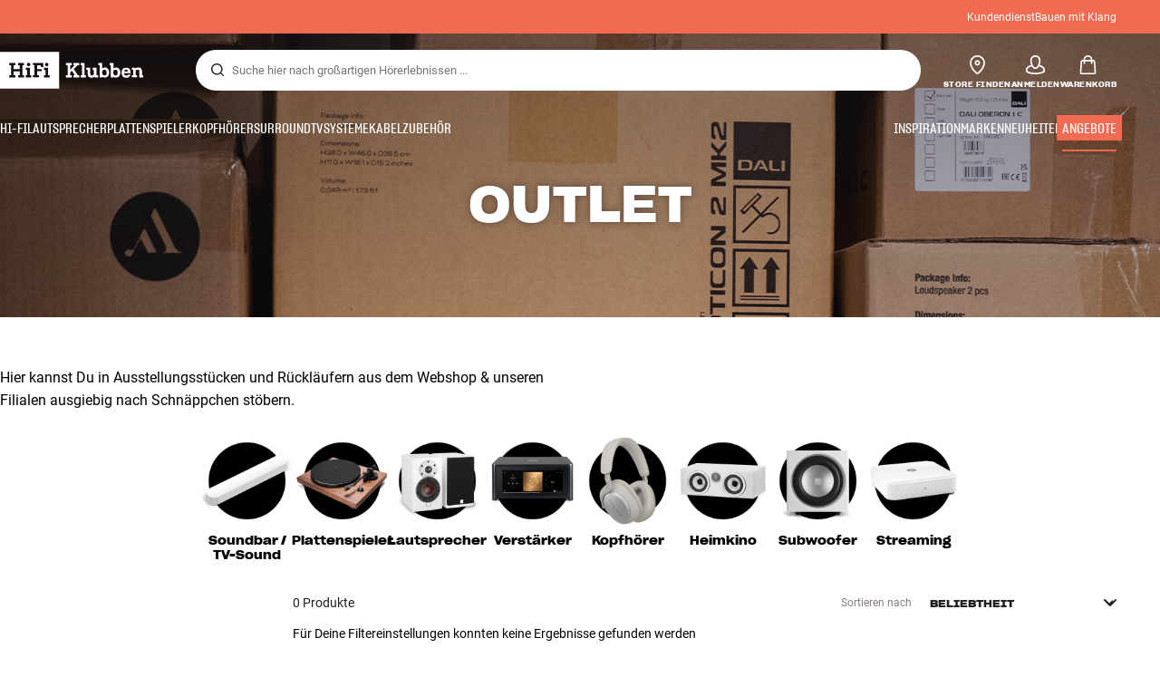

--- FILE ---
content_type: text/html
request_url: https://www.hifiklubben.de/angebote/outlet/?SelectedCodes=StockItem_803_ARGSA1WH_20230322151442&SelectedCodes=StockItem_804_ARGSA1WH_20230310165901
body_size: 65299
content:
<!DOCTYPE html><html lang="de" class="no-js"><head><meta name="buildinfo" content="20443"><meta charset="utf-8"><script>if(!(document.documentMode&&document.documentMode<=11))document.documentElement.className=document.documentElement.className.replace(/no-js/, '');</script><base href="/"><link rel="apple-touch-icon" sizes="180x180" href="/assets/favicons/apple-touch-icon.png"><link rel="icon" type="image/png" sizes="32x32" href="/assets/favicons/favicon-32x32.png"><link rel="icon" type="image/png" sizes="16x16" href="/assets/favicons/favicon-16x16.png"><link rel="manifest" href="/assets/favicons/site.webmanifest"><link rel="mask-icon" href="/assets/favicons/safari-pinned-tab.svg" color="#000000"><link rel="shortcut icon" href="/assets/favicons/favicon.ico"><meta name="msapplication-TileColor" content="#231f20"><meta name="msapplication-config" content="/assets/favicons/browserconfig.xml"><meta name="theme-color" content="#231f20"><meta name="viewport" content="width=device-width,initial-scale=1,viewport-fit=cover,maximum-scale=1,user-scalable=no,interactive-widget=resizes-content"><link rel="preload" href="assets/fonts/roboto/roboto-v19-latin-regular.woff2" as="font" crossorigin="anonymous"><link rel="preload" href="assets/fonts/roboto/roboto-v20-latin-700.woff2" as="font" crossorigin="anonymous"><link rel="preload" href="assets/fonts/medium11/SharpGroteskMedium11.woff2" as="font" crossorigin="anonymous"><link rel="preload" href="assets/fonts/medium15/SharpGroteskMedium15.woff2" as="font" crossorigin="anonymous"><link rel="preload" href="assets/fonts/semibold15/SharpGroteskSmBold15.woff2" as="font" crossorigin="anonymous"><link rel="preload" href="assets/fonts/semibold23/SharpGroteskSmBold23.woff2" as="font" crossorigin="anonymous"><meta name="google-site-verification" content="o5onTQ8GeujG1JPfM06P_GaQ0OWQWy7LGqt2ifT-Des"><link rel="stylesheet" href="/dist/main.d1ab5ad6.css"><link data-react-helmet="true" rel="canonical" href="https://www.hifiklubben.de/angebote/outlet/"/><link data-react-helmet="true" rel="preload" as="image" media="(min-width: 1024px)" fetchPriority="high" imageSrcSet="https://static.hifiklubben.com/contentassets/fd540fc8355c4081ab4af4958f00cb44/outlet_d_1920x450.jpg?width=1920"/><link data-react-helmet="true" rel="preload" as="image" media="(min-width: 768px) and (max-width: 1023px)" fetchPriority="high" imageSrcSet="https://static.hifiklubben.com/contentassets/fd540fc8355c4081ab4af4958f00cb44/outlet_d_1920x450.jpg?width=1280"/><link data-react-helmet="true" rel="preload" as="image" media="(max-width: 767px)" fetchPriority="high" imageSrcSet="https://static.hifiklubben.com/contentassets/fd540fc8355c4081ab4af4958f00cb44/outlet_m_600x315.jpg?width=600"/><meta data-react-helmet="true" name="title" content="Hi-Fi Angebote zu unschlagbaren Preisen "/><meta data-react-helmet="true" name="description" content="Wir räumen das Lager! High-End Geräte aus dem Vorjahr, Ausstellungsstücke &amp; Überbestände zu günstigen Preisen. Jetzt unsere Hi-Fi Angebote ansehen!"/><meta data-react-helmet="true" name="og:image" content="https://static.hifiklubben.com/contentassets/fd540fc8355c4081ab4af4958f00cb44/outlet_d_1920x450.jpg?width=600&amp;height=600&amp;mode=crop"/><script data-react-helmet="true" >(function(w,d,s,l,i){w[l]=w[l]||[];w[l].push({"gtm.start": new Date().getTime(),event:"gtm.js"});var f=d.getElementsByTagName(s)[0],j=d.createElement(s),dl=l!="dataLayer"?"&l="+l:"";j.async=true;j.src="https://collector.hifiklubben.de/gtm.js?id="+i+dl;j.addEventListener('load',window.markGoogleAsReady);f.parentNode.insertBefore(j,f);})(window,document,"script","dataLayer","GTM-TZ5VT4C");</script><script data-react-helmet="true" type="application/ld+json">[{"@context":"https://schema.org/","@type":"Organization","name":"HiFi Klubben","url":"https://www.hifiklubben.de/","logo":"https://www.hifiklubben.de/assets/img/hifi-klubben-logo.png","contactPoint":[{"@type":"ContactPoint","contactType":"Customer service","telephone":"0800 0004670","email":"kundendienst@hifiklubben.de","hoursAvailable":["Mo undefined-undefined","Tu undefined-undefined","We undefined-undefined","Th undefined-undefined","Fr undefined-undefined","Sa undefined-undefined","Su undefined-undefined"]}]}]</script><title data-react-helmet="true">Hi-Fi Angebote zu unschlagbaren Preisen </title><script id="CookieConsent" src="https://policy.app.cookieinformation.com/uc.js" data-gcm-enabled="false" data-culture="DE" type="text/javascript"></script>
<meta name="p:domain_verify" content="4e17a1c1c5e337dded94d57cda6629f5"/>

<script src="https://www.paypal.com/sdk/js?client-id=ARXSmQ29X_ReJktBrAjFKR2cAlfiHms4Ejd9N2ENSsjoHQ7Oa6-gdCyoIk1jqUw5HHbE8lq7ZIMFL5A1&components=messages" data-namespace="PayPalSDK"></script><link data-chunk="hifi-blocks-article-content" rel="preload" crossorigin="anonymous" as="style" href="/dist/hifi-blocks-article-content.83f61ed2.css">
<link data-chunk="hero-component" rel="preload" crossorigin="anonymous" as="style" href="/dist/hero-component.a8aeb547.css">
<link data-chunk="plp" rel="preload" crossorigin="anonymous" as="style" href="/dist/plp.936c8aab.css">
<link data-chunk="plp" rel="preload" crossorigin="anonymous" as="script" href="/dist/8431.2d031612.js">
<link data-chunk="plp" rel="preload" crossorigin="anonymous" as="script" href="/dist/plp.77a8fa33.js">
<link data-chunk="hero-component" rel="preload" crossorigin="anonymous" as="script" href="/dist/hero-component.da141e83.js">
<link data-chunk="hifi-blocks-article-content" rel="preload" crossorigin="anonymous" as="script" href="/dist/hifi-blocks-article-content.1e9fb154.js"><link data-chunk="plp" rel="stylesheet" crossorigin="anonymous" href="/dist/plp.936c8aab.css">
<link data-chunk="hero-component" rel="stylesheet" crossorigin="anonymous" href="/dist/hero-component.a8aeb547.css">
<link data-chunk="hifi-blocks-article-content" rel="stylesheet" crossorigin="anonymous" href="/dist/hifi-blocks-article-content.83f61ed2.css"></head><body><noscript><iframe aria-hidden="true" src="https://www.googletagmanager.com/ns.html?id=GTM-TZ5VT4C" height="0" width="0" style="display:none;visibility:hidden">Loading Google Tag Manager...</iframe></noscript><div id="root"><div class="e8c7e9d5" data-app-static="true"><a href="/angebote/outlet/?SelectedCodes=StockItem_803_ARGSA1WH_20230322151442&amp;SelectedCodes=StockItem_804_ARGSA1WH_20230310165901#app-content" class="sr-only e391bedb">Zum Inhalt wechseln</a><header data-main-page-header="true" data-visible="true" class="d8de912e ba7ca241"><div class="b2d74ce5" style="background-color:#f16a52;color:#fff"><div data-page-container="true" class="c7226732 eb03a75b"><span></span><div class="e294794a dbad5b20 c3dc122f c22d5ee4 d462aadb"><a href="/kundendienst/">Kundendienst</a><a href="/inspiration/live-like-a-listener/live-like-a-listener/">Bauen mit Klang</a></div></div></div><div data-page-container="true" class="c7226732"><div class="d841e8d0" data-header-top="true"><div class="ad62c2b1 fdeaf277"><label class="a03e5e5c dc7b0ad2 da79dadf" for="static-menu-controller" aria-label="Menü"><span data-icon="Menu" aria-hidden="true" class="svg-icon a14b4f30 e8b7e522"><svg><use xlink:href="#icon-menu"></use></svg></span><span class="f52d90bc">Menü</span></label><button type="button" class="a03e5e5c dc7b0ad2 c5bc6584" aria-label="Menü"><span data-icon="Menu" aria-hidden="true" class="svg-icon a14b4f30 e8b7e522"><svg><use xlink:href="#icon-menu"></use></svg></span><span class="f52d90bc">Menü</span></button></div><div class="e6e84559"><a href="/" class="ddde099a" title="Zur Startseite"><span data-icon="Logo" aria-hidden="true" class="svg-icon a14b4f30 db994f86"><svg><use xlink:href="#icon-logo"></use></svg></span></a></div><div data-focus-guard="true" tabindex="-1" style="width:1px;height:0px;padding:0;overflow:hidden;position:fixed;top:1px;left:1px"></div><div data-focus-lock-disabled="disabled" class="search-wrapper ad0ded5f"><form class="b32e52de"><div class="d130ba22"><button class="d334b7bf" type="submit" title="Suche" aria-hidden="true" tabindex="-1"><span data-icon="Search" aria-hidden="true" class="svg-icon a14b4f30"><svg><use xlink:href="#icon-search"></use></svg></span></button><input class="ee1db0b5 e3f9fb04" aria-label="Suche nach:" type="search" autoCorrect="off" spellCheck="false" autoComplete="off" placeholder="Suche hier nach großartigen Hörerlebnissen ..." maxLength="200" value=""/></div></form></div><div data-focus-guard="true" tabindex="-1" style="width:1px;height:0px;padding:0;overflow:hidden;position:fixed;top:1px;left:1px"></div><div class="cde0c326 fdeaf277"><a href="/store-finden/" class="a03e5e5c dc7b0ad2" aria-label="Store finden"><span data-icon="Mappin" aria-hidden="true" class="svg-icon a14b4f30 e8b7e522"><svg><use xlink:href="#icon-mappin"></use></svg></span><span class="f52d90bc">Store finden</span></a><button type="button" class="a03e5e5c dc7b0ad2" aria-label="Anmelden"><span data-icon="Person" aria-hidden="true" class="svg-icon a14b4f30 e8b7e522"><svg><use xlink:href="#icon-person"></use></svg></span><span class="f52d90bc">Anmelden</span></button><a href="/checkout/basket/" class="a03e5e5c dc7b0ad2" aria-label="Warenkorb" id="header-mini-basket"><span data-icon="Bag" aria-hidden="true" class="svg-icon a14b4f30 e8b7e522"><svg><use xlink:href="#icon-bag"></use></svg></span><span class="f52d90bc">Warenkorb</span><span class="a3ee3804 ced38f30" data-count="0">1<span class="f4205441"></span></span></a></div></div></div><div class="f5d2a1d6"><div data-page-container="true" class="c7226732"><div class="e45639a7"><div class="fe97007b"><a href="/" class="ddde099a b20445ea" title="Zur Startseite"><span data-icon="Logo" aria-hidden="true" class="svg-icon a14b4f30 db994f86"><svg><use xlink:href="#icon-logo"></use></svg></span></a><button class="f769315f" type="button"><span data-icon="ArrowLeft" aria-hidden="true" class="svg-icon a14b4f30"><svg><use xlink:href="#icon-arrow-left"></use></svg></span></button></div><div class="a64bc6bb"></div><button class="fc42bb25" type="button"><span data-icon="Cross" aria-hidden="true" class="svg-icon a14b4f30"><svg><use xlink:href="#icon-cross"></use></svg></span></button></div><div class="b21b3d25"><ul class="ff32e247"><li><a href="/hifi-radio/" class="a9004664" data-active="false" id="56021btn"><div class="cd316b73 dbc2add4"><picture style="padding-top:100%" class="a3e9ccd9"><img alt="" src="https://static.hifiklubben.com/globalassets/listview-images/01-stereo-hifi/hifi_radio.jpg?width=100" loading="lazy" width="100" height="100" data-image-image="true" class="bf7095ef a4a66411 a5087070 b3a410fc bc8539c7"/></picture></div><span class="e5492ed6 ce84f9a6" data-outlet-related="false">Hi-Fi </span><span data-icon="ArrowRight" aria-hidden="true" class="svg-icon a14b4f30 ec829eb0"><svg><use xlink:href="#icon-arrow-right"></use></svg></span></a></li><li><a href="/lautsprecher/" class="a9004664" data-active="false" id="56087btn"><div class="cd316b73 dbc2add4"><picture style="padding-top:100%" class="a3e9ccd9"><img alt="" src="https://static.hifiklubben.com/globalassets/listview-images/02-speakers/active_speakers.jpg?width=100" loading="lazy" width="100" height="100" data-image-image="true" class="bf7095ef a4a66411 a5087070 b3a410fc bc8539c7"/></picture></div><span class="e5492ed6 ce84f9a6" data-outlet-related="false">Lautsprecher</span><span data-icon="ArrowRight" aria-hidden="true" class="svg-icon a14b4f30 ec829eb0"><svg><use xlink:href="#icon-arrow-right"></use></svg></span></a></li><li><a href="/plattenspieler/" class="a9004664" data-active="false" id="166148btn"><div class="cd316b73 dbc2add4"><picture style="padding-top:100%" class="a3e9ccd9"><img alt="" src="https://static.hifiklubben.com/globalassets/listview-images/03-turntables/turntables_v2.jpg?width=100" loading="lazy" width="100" height="100" data-image-image="true" class="bf7095ef a4a66411 a5087070 b3a410fc bc8539c7"/></picture></div><span class="e5492ed6 ce84f9a6" data-outlet-related="false">Plattenspieler</span><span data-icon="ArrowRight" aria-hidden="true" class="svg-icon a14b4f30 ec829eb0"><svg><use xlink:href="#icon-arrow-right"></use></svg></span></a></li><li><a href="/kopfhoerer/" class="a9004664" data-active="false" id="56088btn"><div class="cd316b73 dbc2add4"><picture style="padding-top:100%" class="a3e9ccd9"><img alt="" src="https://static.hifiklubben.com/globalassets/listview-images/04-headphones/over_ear_headphones.jpg?width=100" loading="lazy" width="100" height="100" data-image-image="true" class="bf7095ef a4a66411 a5087070 b3a410fc bc8539c7"/></picture></div><span class="e5492ed6 ce84f9a6" data-outlet-related="false">Kopfhörer</span><span data-icon="ArrowRight" aria-hidden="true" class="svg-icon a14b4f30 ec829eb0"><svg><use xlink:href="#icon-arrow-right"></use></svg></span></a></li><li><a href="/surround/" class="a9004664" data-active="false" id="194893btn"><div class="cd316b73 dbc2add4"><picture style="padding-top:100%" class="a3e9ccd9"><img alt="" src="https://static.hifiklubben.com/contentassets/c18787cf58e049a39fe860fd0610e4ef/solution-8_dalioberonon1loa_dalioberon5loa_dalioberonvokalloa_dalisube9fwh_denavrx1600hbk.jpg?width=100" loading="lazy" width="100" height="100" data-image-image="true" class="bf7095ef a4a66411 a5087070 b3a410fc bc8539c7"/></picture></div><span class="e5492ed6 ce84f9a6" data-outlet-related="false">Surround</span><span data-icon="ArrowRight" aria-hidden="true" class="svg-icon a14b4f30 ec829eb0"><svg><use xlink:href="#icon-arrow-right"></use></svg></span></a></li><li><a href="/tv/" class="a9004664" data-active="false" id="56090btn"><div class="cd316b73 dbc2add4"><picture style="padding-top:100%" class="a3e9ccd9"><img alt="" src="https://static.hifiklubben.com/globalassets/listview-images/05-cinema/tvs.jpg?width=100" loading="lazy" width="100" height="100" data-image-image="true" class="bf7095ef a4a66411 a5087070 b3a410fc bc8539c7"/></picture></div><span class="e5492ed6 ce84f9a6" data-outlet-related="false">TV </span><span data-icon="ArrowRight" aria-hidden="true" class="svg-icon a14b4f30 ec829eb0"><svg><use xlink:href="#icon-arrow-right"></use></svg></span></a></li><li><a href="/komplettlosungen/" class="a9004664" data-active="false" id="194894btn"><div class="cd316b73 dbc2add4"><picture style="padding-top:100%" class="a3e9ccd9"><img alt="" src="https://static.hifiklubben.com/contentassets/ca227b74e7124a698cf310de6bb08666/argtt3bk_argfortea4mk2bk.jpg?width=100" loading="lazy" width="100" height="100" data-image-image="true" class="bf7095ef a4a66411 a5087070 b3a410fc bc8539c7"/></picture></div><span class="e5492ed6 ce84f9a6" data-outlet-related="false">Systeme</span><span data-icon="ArrowRight" aria-hidden="true" class="svg-icon a14b4f30 ec829eb0"><svg><use xlink:href="#icon-arrow-right"></use></svg></span></a></li><li><a href="/kabel/" class="a9004664" data-active="false" id="69925btn"><div class="cd316b73 dbc2add4"><picture style="padding-top:100%" class="a3e9ccd9"><img alt="" src="https://static.hifiklubben.com/globalassets/listview-images/06-cables/speaker_cables.jpg?width=100" loading="lazy" width="100" height="100" data-image-image="true" class="bf7095ef a4a66411 a5087070 b3a410fc bc8539c7"/></picture></div><span class="e5492ed6 ce84f9a6" data-outlet-related="false">Kabel</span><span data-icon="ArrowRight" aria-hidden="true" class="svg-icon a14b4f30 ec829eb0"><svg><use xlink:href="#icon-arrow-right"></use></svg></span></a></li><li><a href="/zubehor/" class="a9004664" data-active="false" id="56091btn"><div class="cd316b73 dbc2add4"><picture style="padding-top:100%" class="a3e9ccd9"><img alt="" src="https://static.hifiklubben.com/globalassets/listview-images/07-accessories/speaker_accessories.jpg?width=100" loading="lazy" width="100" height="100" data-image-image="true" class="bf7095ef a4a66411 a5087070 b3a410fc bc8539c7"/></picture></div><span class="e5492ed6 ce84f9a6" data-outlet-related="false">Zubehör</span><span data-icon="ArrowRight" aria-hidden="true" class="svg-icon a14b4f30 ec829eb0"><svg><use xlink:href="#icon-arrow-right"></use></svg></span></a></li></ul><ul class="ff32e247"><li><a href="/inspiration/" class="a9004664" data-hide-image="false" data-active="false" id="56093btn"><div class="cd316b73 dbc2add4"><picture style="padding-top:100%" class="a3e9ccd9"><img alt="" src="https://static.hifiklubben.com/globalassets/listview-images/other/inspiration_listview.jpg?width=100" loading="lazy" width="100" height="100" data-image-image="true" class="bf7095ef a4a66411 a5087070 b3a410fc bc8539c7"/></picture></div><span class="d9e7f611 e5492ed6 ce84f9a6 dc7b0ad2" data-outlet-related="false">Inspiration</span></a></li><li><a href="/marken/" class="a9004664" data-hide-image="false" data-active="false" id="56092btn"><div class="cd316b73 dbc2add4"><picture style="padding-top:100%" class="a3e9ccd9"><img alt="" src="https://static.hifiklubben.com/globalassets/listview-images/08-brands/400x400_other_brands.jpg?width=100" loading="lazy" width="100" height="100" data-image-image="true" class="bf7095ef a4a66411 a5087070 b3a410fc bc8539c7"/></picture></div><span class="d9e7f611 e5492ed6 ce84f9a6 dc7b0ad2" data-outlet-related="false">Marken</span><span data-icon="ArrowRight" aria-hidden="true" class="svg-icon a14b4f30 ec829eb0"><svg><use xlink:href="#icon-arrow-right"></use></svg></span></a></li><li><a href="/neuheiten/" class="a9004664" data-hide-image="false" data-active="false" id="72829btn"><div class="cd316b73 dbc2add4"><picture style="padding-top:100%" class="a3e9ccd9"><img alt="" src="https://static.hifiklubben.com/contentassets/36d93228e4fb4236810424f2b085def9/blsound.jpg?width=100" loading="lazy" width="100" height="100" data-image-image="true" class="bf7095ef a4a66411 a5087070 b3a410fc bc8539c7"/></picture></div><span class="d9e7f611 e5492ed6 ce84f9a6 dc7b0ad2" data-outlet-related="false">Neuheiten</span></a></li><li><a href="/angebote/" class="a9004664" data-hide-image="false" data-active="true" id="56094btn"><div class="cd316b73 dbc2add4"><picture style="padding-top:100%" class="a3e9ccd9"><img alt="" src="https://static.hifiklubben.com/globalassets/listview-images/other/offers_2.png?width=100" loading="lazy" width="100" height="100" data-image-image="true" class="bf7095ef a4a66411 a5087070 b3a410fc bc8539c7"/></picture></div><span class="d9e7f611 e5492ed6 ce84f9a6 dc7b0ad2" data-outlet-related="true">Angebote</span></a></li></ul><div class="e61c3f80" style="opacity:0"></div><ul class="d3b5b8eb"><li><a href="/store-finden/" class="ae06aa80" title="Store finden"><span data-icon="Mappin" aria-hidden="true" class="svg-icon a14b4f30"><svg><use xlink:href="#icon-mappin"></use></svg></span><span class="e294794a f67351a3">Store Finden</span></a></li><li><a href="/kundendienst/" class="ae06aa80" title="Kundendienst und support"><span data-icon="Headset" aria-hidden="true" class="svg-icon a14b4f30"><svg><use xlink:href="#icon-headset"></use></svg></span><span class="e294794a f67351a3">Kundendienst</span></a></li><li><a href="/" class="ae06aa80" title="Mein Profil"><span data-icon="Person" aria-hidden="true" class="svg-icon a14b4f30"><svg><use xlink:href="#icon-person"></use></svg></span><span class="e294794a f67351a3">Anmelden</span></a></li><a href="/kundendienst/" class="ae06aa80"><span class="e294794a f67351a3">Kundendienst</span></a><a href="/inspiration/live-like-a-listener/live-like-a-listener/" class="ae06aa80"><span class="e294794a f67351a3">Bauen mit Klang</span></a></ul></div></div><dialog class="e302f7d2"><div data-page-container="true" class="c7226732 a69111d0"><div><header class="da7693ec"><h3 class="e294794a b7e0ff6f ce88ab60 e284adae"></h3></header><div class="f4bb6e7a"></div></div><div><div></div></div></div></dialog></div></header><main class="a72f7d06 c6e2becc" id="app-content"><div class="aff865a9"><div class="f42afb7e"><div class="fcbcd96c"></div><section class="e640b4a9 f3caa07f fad6b472 a5fbafa3 de35a7b7 bcaced55"><div data-page-container="true" class="c7226732 d061559e bcaced55"><div><h1 class="b7ad6eac cb5f76d7"><strong>Outlet</strong></h1></div></div><aside aria-hidden="true" class="fceb45da a5087070 b3a410fc bc8539c7 c9defa30"><picture class="a36ccf2f a5087070 b3a410fc bc8539c7"><source srcSet="https://static.hifiklubben.com/contentassets/fd540fc8355c4081ab4af4958f00cb44/outlet_d_1920x450.jpg?width=1920" media="(min-width: 1024px)"/><source srcSet="https://static.hifiklubben.com/contentassets/fd540fc8355c4081ab4af4958f00cb44/outlet_d_1920x450.jpg?width=1280" media="(min-width: 768px)"/><source srcSet="https://static.hifiklubben.com/contentassets/fd540fc8355c4081ab4af4958f00cb44/outlet_m_600x315.jpg?width=600"/><img class="fb4e0789 de57852e" alt="" loading="eager" src="https://static.hifiklubben.com/contentassets/fd540fc8355c4081ab4af4958f00cb44/outlet_m_600x315.jpg?width=600" fetchPriority="high"/></picture></aside></section></div><div id="c72999" class="de170cb7 articlecontent d46db472"><div data-page-container="true" class="c7226732"><section class="e5a75715 a732bcd7"><div class="rte eeaf94be b15aaff6"><p>Hier kannst Du in Ausstellungsst&uuml;cken und R&uuml;ckl&auml;ufern aus dem Webshop &amp; unseren Filialen ausgiebig nach Schn&auml;ppchen st&ouml;bern.</p></div></section></div></div><div id="c200851" class="de170cb7 rawcontent d46db472"><div><style>/* === WRAPPER === */
.category-slider {
  width: 100%;
  max-width: 1300px;
  margin: 0 auto;
  padding-bottom: 8px;
  position: relative;
}

/* === GRID === */
.category-grid {
  display: flex;
  flex-wrap: wrap;
  justify-content: center;
  gap: 42px 48px;
  padding: 0 25px;
  overflow: visible;
  scroll-behavior: smooth;
}

/* === SLIDER MODE (mobil) === */
.category-grid.is-slider {
  flex-wrap: nowrap;
  overflow-x: auto;
  justify-content: flex-start;
  scroll-snap-type: x mandatory;
  scroll-snap-stop: always;
  -webkit-overflow-scrolling: touch;
  gap: 36px; /* lidt luft */
  padding: 0 24px 20px;
}

/* === SCROLLBAR (fallback) === */
.category-grid::-webkit-scrollbar {
  height: 3px;
}
.category-grid::-webkit-scrollbar-track {
  background: rgba(0, 0, 0, 0.05);
  border-radius: 2px;
}
.category-grid::-webkit-scrollbar-thumb {
  background: #111;
  border-radius: 2px;
}
.category-grid::-webkit-scrollbar-thumb:hover {
  background: #333;
}

/* === CARD === */
.category-card {
  flex: 0 0 auto;
  width: clamp(80px, 9vw, 105px);
  text-align: center;
  scroll-snap-align: center;
  cursor: pointer;
  display: flex;
  flex-direction: column;
  align-items: center;
  justify-content: flex-start;
}

/* === IMAGE === */
.category-image {
  width: 100%;
  aspect-ratio: 1 / 1;
  border-radius: 50%;
  background: #fff;
  overflow: hidden;
  display: flex;
  align-items: center;
  justify-content: center;
  margin-bottom: 8px;
  box-shadow: none;
  transition: transform 0.3s ease;
}
.category-image img {
  width: 100%;
  height: 100%;
  object-fit: cover;
  transition: transform 0.3s ease;
}
.category-card:hover .category-image {
  transform: translateY(-2px);
}
.category-card:hover .category-image img {
  transform: scale(1.05);
}

/* === TEKST === */
.category-title {
  font-family: "GroteskSemi23", sans-serif;
  font-size: 13px;
  font-weight: 600;
  color: #000;
  line-height: 1.3;
  margin: 0;
  padding: 0;
  text-align: center;
  display: flex;
  flex-direction: column;
  align-items: center;
  justify-content: center;
  white-space: nowrap;
}

/* Brug denne klasse til manuelle to-linjers tekster */
.category-title.two-line {
  white-space: normal;
  max-width: 90px;
  line-height: 1.25;
}

/* === DESKTOP === */
@media (min-width: 1100px) {
  .category-image {
    margin-bottom: 6px;
  }
  .category-grid.is-slider {
    overflow-x: hidden;
  }
}

/* === MOBIL === */
@media (max-width: 1023px) {
  .category-grid {
    flex-wrap: nowrap;
    overflow-x: auto;
    justify-content: flex-start;
    scroll-snap-type: x mandatory;
    gap: 36px;
    padding: 0 24px 20px;
  }

  .category-card {
    width: clamp(80px, 20vw, 95px);
  }
}
</style><div><section class="category-slider">
  <div class="category-grid" id="categoryGrid">

    <!-- Soundbar / TV-Sound -->
    <a href="?category=Soundbar%20–%20TV-Sound" class="category-link">
      <article class="category-card">
        <div class="category-image">
          <img src="https://static.hifiklubben.com/globalassets/black-days-media/black-days/lp/categories/tvsound_1.jpg" alt="Soundbar / TV-Sound">
        </div>
        <p class="category-title two-line">Soundbar / TV-Sound</p>
      </article>
    </a>

    <!-- Plattenspieler -->
    <a href="?category=Plattenspieler%20und%20Zubehör" class="category-link">
      <article class="category-card">
        <div class="category-image">
          <img src="https://static.hifiklubben.com/globalassets/black-days-media/black-days/lp/categories/turntable_1.jpg" alt="Plattenspieler">
        </div>
        <p class="category-title">Plattenspieler</p>
      </article>
    </a>

    <!-- Lautsprecher -->
    <a href="?category=Lautsprecher%20–%20Akku,Lautsprecher%20–%20Standlautsprecher,Lautsprecher%20–%20Kompakt,Lautsprecher%20–%20Subwoofer,Lautsprecher%20–%20Aussen%20und%20Einbau,Lautsprecher%20–%20Kabellos" class="category-link">
      <article class="category-card">
        <div class="category-image">
          <img src="https://static.hifiklubben.com/globalassets/black-days-media/black-days/lp/categories/speakers_1.jpg" alt="Lautsprecher">
        </div>
        <p class="category-title">Lautsprecher</p>
      </article>
    </a>

    <!-- Verstärker -->
    <a href="?category=Verstärker" class="category-link">
      <article class="category-card">
        <div class="category-image">
          <img src="https://static.hifiklubben.com/globalassets/black-days-media/black-days/lp/categories/amp_1.jpg" alt="Verstärker">
        </div>
        <p class="category-title">Verstärker</p>
      </article>
    </a>

    <!-- Kopfhörer -->
    <a href="?category=Kopfhörer" class="category-link">
      <article class="category-card">
        <div class="category-image">
          <img src="https://static.hifiklubben.com/globalassets/black-days-media/black-days/lp/categories/headphones_1.jpg" alt="Kopfhörer">
        </div>
        <p class="category-title">Kopfhörer</p>
      </article>
    </a>

    <!-- Heimkino -->
    <a href="?category=Surround%20und%20Heimkino" class="category-link">
      <article class="category-card">
        <div class="category-image">
          <img src="https://static.hifiklubben.com/globalassets/black-days-media/black-days/lp/categories/homecinema_1.jpg" alt="Heimkino">
        </div>
        <p class="category-title">Heimkino</p>
      </article>
    </a>

    <!-- Subwoofer -->
    <a href="?category=Lautsprecher%20–%20Subwoofer" class="category-link">
      <article class="category-card">
        <div class="category-image">
          <img src="https://static.hifiklubben.com/globalassets/black-days-media/black-days/lp/categories/subwoofer_1.jpg" alt="Subwoofer">
        </div>
        <p class="category-title">Subwoofer</p>
      </article>
    </a>

    <!-- Streaming -->
    <a href="?category=Multiroom%20und%20Streaming" class="category-link">
      <article class="category-card">
        <div class="category-image">
          <img src="https://static.hifiklubben.com/globalassets/black-days-media/black-days/lp/categories/streaming_1.jpg" alt="Streaming">
        </div>
        <p class="category-title">Streaming</p>
      </article>
    </a>

  </div>
</section>

<script>
function updateCategoryLayout() {
  const grid = document.getElementById('categoryGrid');
  if (!grid) return;

  if (window.innerWidth >= 1024) {
    grid.classList.remove('is-slider');
  } else {
    grid.classList.add('is-slider');
  }
}

// Init + resize
window.addEventListener('DOMContentLoaded', updateCategoryLayout);
window.addEventListener('resize', () => {
  clearTimeout(window._resizeTimer);
  window._resizeTimer = setTimeout(updateCategoryLayout, 150);
});
</script>

<style>
.category-link {
  display: block;
  text-decoration: none;
  color: inherit;
}
.category-link:hover .category-card {
  transform: scale(1.02);
  transition: transform 0.2s ease;
}
</style></div></div></div></div><div class="fa8e528f"></div><div data-page-container="true" class="c7226732"><div class="b4ad38d9"><div class="ca2ef76b"><button class="da8348e0" type="button"><span data-icon="Settings" aria-hidden="true" class="svg-icon a14b4f30"><svg><use xlink:href="#icon-settings"></use></svg></span><div class="e294794a b7e0ff6f ce88ab60 e284adae">Filter</div></button><div class="fbcd1fdb"></div></div><div class="e8964491"><div class="e294794a">0 Produkte</div><div class="ca24738a"><div data-inline-field-wrapper="true" class="eb488792"><label class="bb6f222c" aria-label="Sortieren nach"><span class="e294794a a876af8a a9564a8e c22d5ee4 f67351a3" aria-hidden="true">Sortieren nach</span><div class="c5e07229"><select class="dde40a9c f1f0264f"><option value="MostPopular" selected="">Beliebtheit</option><option value="PriceLow">Preis (niedrig-hoch)</option><option value="PriceHigh">Preis (hoch-niedrig)</option><option value="Newest">Neueste zuerst</option><option value="Brand">Marke</option></select><span data-icon="ArrowHeadDown" aria-hidden="true" class="svg-icon a14b4f30 bb8981b2" data-select-icon="true"><svg><use xlink:href="#icon-arrow-head-down"></use></svg></span></div></label></div></div></div><main class="fc4f6a84"><div class="c3a232a0 d9d15446"></div>Für Deine Filtereinstellungen konnten keine Ergebnisse gefunden werden</main></div></div><script type="application/ld+json">{"@context": "https://schema.org","@graph": [{"@type":"CollectionPage","@id":"https://www.hifiklubben.de/angebote/outlet/?SelectedCodes=StockItem_803_ARGSA1WH_20230322151442&SelectedCodes=StockItem_804_ARGSA1WH_20230310165901","url":"https://www.hifiklubben.de/angebote/outlet/?SelectedCodes=StockItem_803_ARGSA1WH_20230322151442&SelectedCodes=StockItem_804_ARGSA1WH_20230310165901","name":"Hi-Fi Angebote zu unschlagbaren Preisen ","description":"Wir räumen das Lager! High-End Geräte aus dem Vorjahr, Ausstellungsstücke & Überbestände zu günstigen Preisen. Jetzt unsere Hi-Fi Angebote ansehen!","isPartOf":{"@type":"WebSite","name":"HiFi Klubben","url":"www.hifiklubben.de"}},{"@type": "BreadcrumbList","itemListElement": [{"@type":"ListItem","position":1,"name":"Startseite","item":"https://www.hifiklubben.de/"},{"@type":"ListItem","position":2,"name":"Angebote","item":"https://www.hifiklubben.de/angebote/"},{"@type":"ListItem","position":3,"name":"Outlet","item":"https://www.hifiklubben.de/angebote/outlet/"}]}]}</script></main><aside class="d321e88b"></aside><div data-page-container="true" class="c7226732"></div><footer class="d1cd633a"><section class="fb60d98e"><div data-page-container="true" class="c7226732"><ul class="b067299f"><li class="a33014ac"><picture class="a3e9ccd9 a486ef3f b3fb1783"><img alt="" src="https://static.hifiklubben.com/globalassets/ui/usp/pictograms/klub.svg" loading="lazy" data-image-image="true" class="bf7095ef"/></picture><div><h3 class="cd5fbce5 e284adae">1 Million Mitglieder</h3><p class="c7a4631a">Werde Teil der großen Familie und profitiere von Vorteilen – und nicht zuletzt von tollen Angeboten.</p><a href="/kundendienst/kundenklub/" class="a2130736">Mehr über den Kundenklub</a></div></li><li class="a33014ac"><picture class="a3e9ccd9 a486ef3f b3fb1783"><img alt="" src="https://static.hifiklubben.com/globalassets/ui/usp/pictograms/garanti.svg" loading="lazy" data-image-image="true" class="bf7095ef"/></picture><div><h3 class="cd5fbce5 e284adae">5 Jahre Mitgliedergarantie</h3><p class="c7a4631a">Als Mitglied im Kundenklub erhältst Du 3 Jahre zusätzliche Garantie auf Deine HiFi-Käufe.</p><a href="/kundendienst/garantie/" class="a2130736">Mehr über die Mitgliedergarantie</a></div></li><li class="a33014ac"><picture class="a3e9ccd9 a486ef3f b3fb1783"><img alt="" src="https://static.hifiklubben.com/globalassets/ui/usp/pictograms/buy-try.svg" loading="lazy" data-image-image="true" class="bf7095ef"/></picture><div><h3 class="cd5fbce5 e284adae">60 Tage volles Rückgaberecht</h3><p class="c7a4631a">Bei HiFi Klubben kannst Du Dein neues Equipment 60 Tage lang zu Hause testen, bevor Du Dich entscheidest.</p><a href="/kundendienst/widerruf-reklamation/" class="a2130736">Mehr über Buy &amp; Try</a></div></li></ul></div></section><section class="f98092e4"><div data-page-container="true" class="c7226732"><div class="ebe41a72 fd3cdbab"><div class="a221767b"><section class="df633f60 d828639b"><ul class="cc808b0c"><li><picture style="padding-top:100%" class="a3e9ccd9 a4932dfa"><img alt="" src="https://static.hifiklubben.com/globalassets/ui/experts/john_expert.jpg?width=200" loading="lazy" width="100" height="100" data-image-image="true" class="bf7095ef a4a66411 a5087070 b3a410fc bc8539c7 f463b4be"/></picture></li><li><picture style="padding-top:100%" class="a3e9ccd9 a4932dfa"><img alt="" src="https://static.hifiklubben.com/globalassets/ui/experts/lasse_expert.jpg?width=200" loading="lazy" width="100" height="100" data-image-image="true" class="bf7095ef a4a66411 a5087070 b3a410fc bc8539c7 f463b4be"/></picture></li><li><picture style="padding-top:100%" class="a3e9ccd9 a4932dfa"><img alt="" src="https://static.hifiklubben.com/globalassets/ui/experts/wietze_expert.jpg?width=200" loading="lazy" width="100" height="100" data-image-image="true" class="bf7095ef a4a66411 a5087070 b3a410fc bc8539c7 f463b4be"/></picture></li></ul><div class="cb7d2ff9 b1ea350b"><h4 class="e294794a b7e0ff6f ce88ab60 e284adae">Brauchst Du Hilfe?</h4><div class="b4bcaf4e c3dc122f c22d5ee4">Frag einen unserer leidenschaftlichen HiFi-Experten oder kontaktiere den Kundenservice.<button class="a14e0776" type="button">Hilfe erhalten</button></div></div></section></div><div class="f7525ce7"><div class="f2010a2f"><div><button class="ceaf197e c58339c7 d84b110c" aria-expanded="false" id="foot-188111-acc-panel-header" aria-controls="foot-188111-acc-panel" type="button"><span class="e294794a b7e0ff6f ce88ab60 e284adae" data-header-content="true"><h3 class="e294794a b7e0ff6f ce88ab60 e284adae b9ba822e">Kundendienst </h3></span><span class="b71889f2" data-collapse-icon="true"><span data-icon="ArrowHeadDown" aria-hidden="true" class="svg-icon a14b4f30"><svg><use xlink:href="#icon-arrow-head-down"></use></svg></span></span></button><div class="ca5bd3a6 c58339c7" aria-hidden="true" role="region" id="foot-188111-acc-panel" aria-labelledby="foot-188111-acc-panel-header"><div><ul class="ce282b23"><li><a href="/kundendienst/" class="b71c5d36" aria-hidden="true" tabindex="-1">Kontakt</a></li><li><a href="https://www.hifiklubben.de/kundendienst/#c186374" class="b71c5d36" aria-hidden="true" tabindex="-1" rel="noopener">Fragen und Antworten</a></li><li><a href="/kundendienst/widerruf-reklamation/" class="b71c5d36" aria-hidden="true" tabindex="-1">Rückgabe und Reklamation</a></li><li><a href="/kundendienst/bestellung-und-versand/" class="b71c5d36" aria-hidden="true" tabindex="-1">Lieferung</a></li><li><a href="/kundendienst/allgemeine-geschaftsbedingungen/" class="b71c5d36" aria-hidden="true" tabindex="-1">AGB</a></li><li><a href="/kundendienst/datenschutzerklarung/" class="b71c5d36" aria-hidden="true" tabindex="-1">Datenschutzerklärung</a></li><li><a href="/kundendienst/impressum/" class="b71c5d36" aria-hidden="true" tabindex="-1">Impressum</a></li></ul></div></div></div><div><button class="ceaf197e c58339c7 d84b110c" aria-expanded="false" id="foot-188112-acc-panel-header" aria-controls="foot-188112-acc-panel" type="button"><span class="e294794a b7e0ff6f ce88ab60 e284adae" data-header-content="true"><h3 class="e294794a b7e0ff6f ce88ab60 e284adae b9ba822e">Über HiFi Klubben</h3></span><span class="b71889f2" data-collapse-icon="true"><span data-icon="ArrowHeadDown" aria-hidden="true" class="svg-icon a14b4f30"><svg><use xlink:href="#icon-arrow-head-down"></use></svg></span></span></button><div class="ca5bd3a6 c58339c7" aria-hidden="true" role="region" id="foot-188112-acc-panel" aria-labelledby="foot-188112-acc-panel-header"><div><ul class="ce282b23"><li><a href="/store-finden/" class="b71c5d36" aria-hidden="true" tabindex="-1">Store finden</a></li><li><a href="/kundendienst/uber-hifi-klubben/" class="b71c5d36" aria-hidden="true" tabindex="-1">Über uns</a></li><li><a href="/kundendienst/kundenklub/" class="b71c5d36" aria-hidden="true" tabindex="-1">Kundenclub</a></li><li><a href="/c/abend-zum-zuhoren/" class="b71c5d36" aria-hidden="true" tabindex="-1">Abend zum Zuhören</a></li><li><a href="https://www.hifiklubben.de/gewinner" class="b71c5d36" aria-hidden="true" tabindex="-1" rel="noopener">Wettbewerbe</a></li><li><a href="/kundendienst/arbeiten-bei-hifi-klubben/" class="b71c5d36" aria-hidden="true" tabindex="-1">Jobs bei HiFi Klubben</a></li></ul></div></div></div><div><button class="ceaf197e c58339c7 d84b110c" aria-expanded="false" id="foot-188113-acc-panel-header" aria-controls="foot-188113-acc-panel" type="button"><span class="e294794a b7e0ff6f ce88ab60 e284adae" data-header-content="true"><h3 class="e294794a b7e0ff6f ce88ab60 e284adae b9ba822e">Schnellzugriffe</h3></span><span class="b71889f2" data-collapse-icon="true"><span data-icon="ArrowHeadDown" aria-hidden="true" class="svg-icon a14b4f30"><svg><use xlink:href="#icon-arrow-head-down"></use></svg></span></span></button><div class="ca5bd3a6 c58339c7" aria-hidden="true" role="region" id="foot-188113-acc-panel" aria-labelledby="foot-188113-acc-panel-header"><div><ul class="ce282b23"><li><a href="/hifi-klubben-hifi-klubben-geschenkkarte/presentcard1/" class="b71c5d36" aria-hidden="true" tabindex="-1">Geschenkkarte</a></li><li><a href="/inspiration/live-like-a-listener/live-like-a-listener/" class="b71c5d36" aria-hidden="true" tabindex="-1">Bauen mit Klang</a></li><li><a href="/solutions/montage-und-installation/" class="b71c5d36" aria-hidden="true" tabindex="-1">Montage und Installation</a></li><li><a href="/kundendienst/elektrogerate-entsorgen/" class="b71c5d36" aria-hidden="true" tabindex="-1">Rückgabe von Elektroschrott</a></li><li><a href="/kundendienst/produktbewertungen/" class="b71c5d36" aria-hidden="true" tabindex="-1">Produktbewertungen</a></li><li><a href="/kundendienst/cookies/" class="b71c5d36" aria-hidden="true" tabindex="-1">Cookies</a></li></ul></div></div></div></div></div><div class="c52862fa"><a href="/" class="ddde099a" title="Zur Startseite"><span data-icon="Logo" aria-hidden="true" class="svg-icon a14b4f30 db994f86"><svg><use xlink:href="#icon-logo"></use></svg></span></a><div class="bf2c0f49 c3dc122f c22d5ee4"><span>Bei HiFi Klubben dreht sich alles um Klang und Bild – nicht um Kühlschränke, Waschmaschinen oder Stabmixer. Bei uns bekommst Du Musik- und Filmerlebnisse für jeden einzelnen Euro. <a href="https://www.hifiklubben.de/kundendienst/uber-hifi-klubben/">Mehr über uns</a></span></div></div><ul class="c49cb3c4 de9cfc9b"><li class="c597c4ee"><a href="https://www.facebook.com/hifiklubbende" target="_blank" rel="noreferrer"><img src="https://static.hifiklubben.com/globalassets/ui/usp/pictograms/facebook.png" alt="" loading="lazy"/></a></li><li class="c597c4ee"><a href="https://www.instagram.com/hifiklubbende/" target="_blank" rel="noreferrer"><img src="https://static.hifiklubben.com/globalassets/ui/usp/pictograms/instagram.png" alt="" loading="lazy"/></a></li><li class="c597c4ee"><a href="https://www.youtube.com/@HiFiKlubbenDeutschland" target="_blank" rel="noreferrer"><img src="https://static.hifiklubben.com/globalassets/ui/usp/pictograms/youtube.png" alt="" loading="lazy"/></a></li><li class="c597c4ee"><a href="https://www.tiktok.com/@hifi_klubben" target="_blank" rel="noreferrer"><img src="https://static.hifiklubben.com/globalassets/uncategorizedtemp-new/footer/contact/socials/tiktok_logo.svg" alt="" loading="lazy"/></a></li></ul></div><div class="defbb4a1"><ul class="f4205db1"><li class="ab74b87a"><img src="https://static.hifiklubben.com/globalassets/ui/provider-logos/paypal.svg" alt="" loading="lazy"/></li><li class="ab74b87a"><img src="https://static.hifiklubben.com/globalassets/ui/provider-logos/apple_pay_mark_rgb_041619.svg" alt="" loading="lazy"/></li><li class="ab74b87a"><img src="https://static.hifiklubben.com/globalassets/ui/provider-logos/visax50.svg" alt="" loading="lazy"/></li><li class="ab74b87a"><img src="https://static.hifiklubben.com/globalassets/ui/provider-logos/mastercard.svg" alt="" loading="lazy"/></li><li class="ab74b87a"><img src="https://static.hifiklubben.com/globalassets/ui/provider-logos/klarna_1.svg" alt="" loading="lazy"/></li></ul><p class="e294794a dbad5b20 c3dc122f c22d5ee4">HiFi Klubben Deutschland GmbH</p></div></div></section></footer><div aria-hidden="true" class="b25c9445"><button class="f8e5ee2c" type="button" tabindex="-1"><span class="f6ba5fd3"><span data-icon="ArrowHeadUp" aria-hidden="true" class="svg-icon a14b4f30 f81a02dc"><svg><use xlink:href="#icon-arrow-head-up"></use></svg></span></span></button></div></div></div><script>window.initialState="{\"router\":{\"isRouting\":false,\"location\":{\"pathname\":\"/angebote/outlet/\",\"search\":\"?SelectedCodes=StockItem_803_ARGSA1WH_20230322151442&SelectedCodes=StockItem_804_ARGSA1WH_20230310165901\",\"hash\":\"\",\"key\":\"xhklx6\",\"query\":{\"SelectedCodes\":\"StockItem_804_ARGSA1WH_20230310165901\"}},\"action\":\"POP\"},\"notification\":{\"notifications\":[]},\"page\":{\"metaDataTitle\":\"Hi-Fi Angebote zu unschlagbaren Preisen \",\"metaDataDescription\":\"Wir r\u00E4umen das Lager! High-End Ger\u00E4te aus dem Vorjahr, Ausstellungsst\u00FCcke & \u00DCberbest\u00E4nde zu g\u00FCnstigen Preisen. Jetzt unsere Hi-Fi Angebote ansehen!\",\"fetchRunning\":false,\"fetchStartedAt\":1769604022429,\"fetchRevalidating\":false,\"fetchCompletedAt\":1769604022441,\"fetchErrorAt\":null,\"fetchError\":null,\"payload\":{\"filters\":{\"resultCount\":0,\"sortBy\":\"MostPopular\",\"page\":0,\"filterGroups\":[{\"key\":\"brand\",\"label\":\"Marke\",\"defaultOpen\":true,\"type\":\"string\"},{\"key\":\"category\",\"label\":\"Kategorien\",\"defaultOpen\":true,\"type\":\"string\"},{\"key\":\"modelTypeName\",\"label\":\"Typ\",\"defaultOpen\":true,\"type\":\"string\"},{\"key\":\"store\",\"label\":\"Filialen\",\"description\":\"\",\"defaultOpen\":true,\"type\":\"string\"},{\"key\":\"color\",\"label\":\"Farbe\",\"defaultOpen\":true,\"type\":\"string\"}],\"siblingPages\":[],\"injectedContent\":[{\"title\":\"<strong>Mach </strong><br />Schn&auml;ppchen\",\"width\":1,\"position\":16,\"backgroundImage\":{\"url\":\"https://static.hifiklubben.com/contentassets/f5f66568a6284ad4aabb56cacc2e9658/hero-hifi-weeks_305x448.jpg\"},\"url\":\"/angebote/aktuelle-angebote/\",\"linkText\":\"Angebote ansehen\",\"content\":[],\"id\":164481,\"kind\":\"Promo\",\"isContentCacheable\":true},{\"title\":\"<strong>Anh&ouml;ren</strong>, <br />bevor Du kaufst\",\"width\":2,\"position\":26,\"backgroundImage\":{\"url\":\"https://static.hifiklubben.com/contentassets/1a28157f183944229becdecff3b82da4/630x448_welcome-to-hifiklubben.jpg\"},\"url\":\"/store-finden/\",\"linkText\":\"Store finden\",\"content\":[],\"id\":181856,\"kind\":\"Promo\",\"isContentCacheable\":true},{\"title\":\"<strong>5 Jahre</strong><br />Mitgliedsgarantie auf HiFi<br /><br /><strong>Kostenloser</strong><br />Kostenloser Versand ab 98&euro;*<br /><br />10 Jahre Mitgliedergarantie auf<br /><strong>Passiv <br /></strong>Lautsprecher<strong><br /></strong><br />Abholung und Umtausch im <br /><strong>Laden</strong>\",\"width\":1,\"position\":10,\"backgroundImage\":{\"url\":\"https://static.hifiklubben.com/contentassets/fbff2f8c8f9e4e37bd09ffbfafbe9eb8/black_days_guarantee_hifiklubben_405x720.jpg\"},\"content\":[],\"id\":186844,\"kind\":\"Promo\",\"isContentCacheable\":true}]}},\"categories\":[{\"value\":\"frontpage\",\"text\":\"Startseite\"},{\"value\":\"offers\",\"text\":\"Angebote\"},{\"value\":\"outletoffers\",\"text\":\"Outlet\"}],\"brands\":[],\"isOffer\":\"both\",\"isOutlet\":\"true\",\"showAllVariants\":false,\"tagsOr\":false,\"hideBreadcrumbs\":true,\"content\":[],\"topContent\":[{\"title\":\"<strong>Outlet</strong>\",\"height\":\"small\",\"darkText\":false,\"textShadow\":true,\"linkStyle\":\"primary\",\"desktopImage\":{\"url\":\"https://static.hifiklubben.com/contentassets/fd540fc8355c4081ab4af4958f00cb44/outlet_d_1920x450.jpg\"},\"tabletImage\":{\"url\":\"https://static.hifiklubben.com/contentassets/fd540fc8355c4081ab4af4958f00cb44/outlet_d_1920x450.jpg\"},\"mobileImage\":{\"url\":\"https://static.hifiklubben.com/contentassets/fd540fc8355c4081ab4af4958f00cb44/outlet_m_600x315.jpg\"},\"fallbackBackground\":\"\",\"overlay\":true,\"id\":73000,\"kind\":\"Hero\"},{\"text\":\"<p>Hier kannst Du in Ausstellungsst&uuml;cken und R&uuml;ckl&auml;ufern aus dem Webshop &amp; unseren Filialen ausgiebig nach Schn&auml;ppchen st&ouml;bern.</p>\",\"id\":72999,\"kind\":\"ArticleContent\"},{\"rawContent\":\"<section class=\\\"category-slider\\\">\\n  <div class=\\\"category-grid\\\" id=\\\"categoryGrid\\\">\\n\\n    \u003C!-- Soundbar / TV-Sound -->\\n    <a href=\\\"?category=Soundbar%20\u2013%20TV-Sound\\\" class=\\\"category-link\\\">\\n      <article class=\\\"category-card\\\">\\n        <div class=\\\"category-image\\\">\\n          <img src=\\\"https://static.hifiklubben.com/globalassets/black-days-media/black-days/lp/categories/tvsound_1.jpg\\\" alt=\\\"Soundbar / TV-Sound\\\">\\n        </div>\\n        <p class=\\\"category-title two-line\\\">Soundbar / TV-Sound</p>\\n      </article>\\n    </a>\\n\\n    \u003C!-- Plattenspieler -->\\n    <a href=\\\"?category=Plattenspieler%20und%20Zubeh\u00F6r\\\" class=\\\"category-link\\\">\\n      <article class=\\\"category-card\\\">\\n        <div class=\\\"category-image\\\">\\n          <img src=\\\"https://static.hifiklubben.com/globalassets/black-days-media/black-days/lp/categories/turntable_1.jpg\\\" alt=\\\"Plattenspieler\\\">\\n        </div>\\n        <p class=\\\"category-title\\\">Plattenspieler</p>\\n      </article>\\n    </a>\\n\\n    \u003C!-- Lautsprecher -->\\n    <a href=\\\"?category=Lautsprecher%20\u2013%20Akku,Lautsprecher%20\u2013%20Standlautsprecher,Lautsprecher%20\u2013%20Kompakt,Lautsprecher%20\u2013%20Subwoofer,Lautsprecher%20\u2013%20Aussen%20und%20Einbau,Lautsprecher%20\u2013%20Kabellos\\\" class=\\\"category-link\\\">\\n      <article class=\\\"category-card\\\">\\n        <div class=\\\"category-image\\\">\\n          <img src=\\\"https://static.hifiklubben.com/globalassets/black-days-media/black-days/lp/categories/speakers_1.jpg\\\" alt=\\\"Lautsprecher\\\">\\n        </div>\\n        <p class=\\\"category-title\\\">Lautsprecher</p>\\n      </article>\\n    </a>\\n\\n    \u003C!-- Verst\u00E4rker -->\\n    <a href=\\\"?category=Verst\u00E4rker\\\" class=\\\"category-link\\\">\\n      <article class=\\\"category-card\\\">\\n        <div class=\\\"category-image\\\">\\n          <img src=\\\"https://static.hifiklubben.com/globalassets/black-days-media/black-days/lp/categories/amp_1.jpg\\\" alt=\\\"Verst\u00E4rker\\\">\\n        </div>\\n        <p class=\\\"category-title\\\">Verst\u00E4rker</p>\\n      </article>\\n    </a>\\n\\n    \u003C!-- Kopfh\u00F6rer -->\\n    <a href=\\\"?category=Kopfh\u00F6rer\\\" class=\\\"category-link\\\">\\n      <article class=\\\"category-card\\\">\\n        <div class=\\\"category-image\\\">\\n          <img src=\\\"https://static.hifiklubben.com/globalassets/black-days-media/black-days/lp/categories/headphones_1.jpg\\\" alt=\\\"Kopfh\u00F6rer\\\">\\n        </div>\\n        <p class=\\\"category-title\\\">Kopfh\u00F6rer</p>\\n      </article>\\n    </a>\\n\\n    \u003C!-- Heimkino -->\\n    <a href=\\\"?category=Surround%20und%20Heimkino\\\" class=\\\"category-link\\\">\\n      <article class=\\\"category-card\\\">\\n        <div class=\\\"category-image\\\">\\n          <img src=\\\"https://static.hifiklubben.com/globalassets/black-days-media/black-days/lp/categories/homecinema_1.jpg\\\" alt=\\\"Heimkino\\\">\\n        </div>\\n        <p class=\\\"category-title\\\">Heimkino</p>\\n      </article>\\n    </a>\\n\\n    \u003C!-- Subwoofer -->\\n    <a href=\\\"?category=Lautsprecher%20\u2013%20Subwoofer\\\" class=\\\"category-link\\\">\\n      <article class=\\\"category-card\\\">\\n        <div class=\\\"category-image\\\">\\n          <img src=\\\"https://static.hifiklubben.com/globalassets/black-days-media/black-days/lp/categories/subwoofer_1.jpg\\\" alt=\\\"Subwoofer\\\">\\n        </div>\\n        <p class=\\\"category-title\\\">Subwoofer</p>\\n      </article>\\n    </a>\\n\\n    \u003C!-- Streaming -->\\n    <a href=\\\"?category=Multiroom%20und%20Streaming\\\" class=\\\"category-link\\\">\\n      <article class=\\\"category-card\\\">\\n        <div class=\\\"category-image\\\">\\n          <img src=\\\"https://static.hifiklubben.com/globalassets/black-days-media/black-days/lp/categories/streaming_1.jpg\\\" alt=\\\"Streaming\\\">\\n        </div>\\n        <p class=\\\"category-title\\\">Streaming</p>\\n      </article>\\n    </a>\\n\\n  </div>\\n</section>\\n\\n<script>\\nfunction updateCategoryLayout() {\\n  const grid = document.getElementById('categoryGrid');\\n  if (!grid) return;\\n\\n  if (window.innerWidth >= 1024) {\\n    grid.classList.remove('is-slider');\\n  } else {\\n    grid.classList.add('is-slider');\\n  }\\n}\\n\\n// Init + resize\\nwindow.addEventListener('DOMContentLoaded', updateCategoryLayout);\\nwindow.addEventListener('resize', () => {\\n  clearTimeout(window._resizeTimer);\\n  window._resizeTimer = setTimeout(updateCategoryLayout, 150);\\n});\\n<\/script>\\n\\n<style>\\n.category-link {\\n  display: block;\\n  text-decoration: none;\\n  color: inherit;\\n}\\n.category-link:hover .category-card {\\n  transform: scale(1.02);\\n  transition: transform 0.2s ease;\\n}\\n<\/style>\\n\",\"style\":\"/* === WRAPPER === */\\n.category-slider {\\n  width: 100%;\\n  max-width: 1300px;\\n  margin: 0 auto;\\n  padding-bottom: 8px;\\n  position: relative;\\n}\\n\\n/* === GRID === */\\n.category-grid {\\n  display: flex;\\n  flex-wrap: wrap;\\n  justify-content: center;\\n  gap: 42px 48px;\\n  padding: 0 25px;\\n  overflow: visible;\\n  scroll-behavior: smooth;\\n}\\n\\n/* === SLIDER MODE (mobil) === */\\n.category-grid.is-slider {\\n  flex-wrap: nowrap;\\n  overflow-x: auto;\\n  justify-content: flex-start;\\n  scroll-snap-type: x mandatory;\\n  scroll-snap-stop: always;\\n  -webkit-overflow-scrolling: touch;\\n  gap: 36px; /* lidt luft */\\n  padding: 0 24px 20px;\\n}\\n\\n/* === SCROLLBAR (fallback) === */\\n.category-grid::-webkit-scrollbar {\\n  height: 3px;\\n}\\n.category-grid::-webkit-scrollbar-track {\\n  background: rgba(0, 0, 0, 0.05);\\n  border-radius: 2px;\\n}\\n.category-grid::-webkit-scrollbar-thumb {\\n  background: #111;\\n  border-radius: 2px;\\n}\\n.category-grid::-webkit-scrollbar-thumb:hover {\\n  background: #333;\\n}\\n\\n/* === CARD === */\\n.category-card {\\n  flex: 0 0 auto;\\n  width: clamp(80px, 9vw, 105px);\\n  text-align: center;\\n  scroll-snap-align: center;\\n  cursor: pointer;\\n  display: flex;\\n  flex-direction: column;\\n  align-items: center;\\n  justify-content: flex-start;\\n}\\n\\n/* === IMAGE === */\\n.category-image {\\n  width: 100%;\\n  aspect-ratio: 1 / 1;\\n  border-radius: 50%;\\n  background: #fff;\\n  overflow: hidden;\\n  display: flex;\\n  align-items: center;\\n  justify-content: center;\\n  margin-bottom: 8px;\\n  box-shadow: none;\\n  transition: transform 0.3s ease;\\n}\\n.category-image img {\\n  width: 100%;\\n  height: 100%;\\n  object-fit: cover;\\n  transition: transform 0.3s ease;\\n}\\n.category-card:hover .category-image {\\n  transform: translateY(-2px);\\n}\\n.category-card:hover .category-image img {\\n  transform: scale(1.05);\\n}\\n\\n/* === TEKST === */\\n.category-title {\\n  font-family: \\\"GroteskSemi23\\\", sans-serif;\\n  font-size: 13px;\\n  font-weight: 600;\\n  color: #000;\\n  line-height: 1.3;\\n  margin: 0;\\n  padding: 0;\\n  text-align: center;\\n  display: flex;\\n  flex-direction: column;\\n  align-items: center;\\n  justify-content: center;\\n  white-space: nowrap;\\n}\\n\\n/* Brug denne klasse til manuelle to-linjers tekster */\\n.category-title.two-line {\\n  white-space: normal;\\n  max-width: 90px;\\n  line-height: 1.25;\\n}\\n\\n/* === DESKTOP === */\\n@media (min-width: 1100px) {\\n  .category-image {\\n    margin-bottom: 6px;\\n  }\\n  .category-grid.is-slider {\\n    overflow-x: hidden;\\n  }\\n}\\n\\n/* === MOBIL === */\\n@media (max-width: 1023px) {\\n  .category-grid {\\n    flex-wrap: nowrap;\\n    overflow-x: auto;\\n    justify-content: flex-start;\\n    scroll-snap-type: x mandatory;\\n    gap: 36px;\\n    padding: 0 24px 20px;\\n  }\\n\\n  .category-card {\\n    width: clamp(80px, 20vw, 95px);\\n  }\\n}\\n\",\"id\":200851,\"kind\":\"RawContent\"}],\"bottomContent\":[],\"fullWidthBottomContent\":[],\"humanReadableId\":\"outletoffers\",\"noIndexNoFollow\":false,\"filters\":{\"outletOnly_de\":[\"False\"]},\"variantFilters\":{},\"disablePersonalisation\":false,\"navigationTitle\":\"Outlet\",\"canonicalUrl\":\"https://www.hifiklubben.de/angebote/outlet/\",\"breadcrumb\":[{\"url\":\"/\",\"title\":\"Startseite\",\"subtitle\":\"frontpage\"},{\"url\":\"/angebote/\",\"title\":\"Angebote\",\"subtitle\":\"offers\"},{\"url\":\"/angebote/outlet/\",\"title\":\"Outlet\",\"subtitle\":\"outletoffers\"}],\"noIndex\":false,\"id\":72997,\"kind\":\"ProductFilterPage\",\"statusCode\":200,\"rlw\":{\"72999\":{\"totalHits\":0},\"73000\":{\"totalHits\":0},\"200851\":{\"totalHits\":0},\"plp\":{\"queryTime\":7,\"totalHits\":0,\"facets\":{\"brand\":{\"key\":\"brand\",\"type\":\"string\",\"options\":[]},\"category\":{\"key\":\"category\",\"type\":\"string\",\"options\":[]},\"modelTypeName\":{\"key\":\"modelTypeName\",\"type\":\"string\",\"options\":[]},\"store\":{\"key\":\"store\",\"type\":\"string\",\"options\":[]},\"color\":{\"key\":\"color\",\"type\":\"string\",\"options\":[]}},\"products\":{\"hits\":0,\"results\":[]}}}},\"translations\":{\"basket\":{\"emptyCartHeader\":\"Es befinden sich keine Artikel in Ihrem Warenkorb\",\"emptyCart\":\"Dein Warenkorb ist leer. F\u00FClle ihn mit ein paar tollen Produkten, um Deinem ultimativen Klangerlebnis n\u00E4her zu kommen!\",\"emptyCartCustomerService\":\"Wenn Du Fragen zu Deiner Bestellung hast, wende Dich gerne an den Kundenservice unter: Telefon 0800 - 0004670, oder kundendienst@hifiklubben.de  \",\"moreRecommendedAccessories\":\"Mehr relevantes Zubeh\u00F6r anzeigen\",\"content\":\"Mein Warenkorb\",\"yourShoppingCart\":\"Dein Warenkorb\",\"goToCheckout\":\"Zur Kasse gehen\",\"addedToCart\":\"Zum Warenkorb hinzugef\u00FCgt\",\"goToCart\":\"Zum Warenkorb gehen\",\"ourRecommendedAccessories\":\"Vielleicht gef\u00E4llt Dir das\",\"doYouHaveTheRightAccessories\":\"Hast Du das richtige Zubeh\u00F6r?\",\"save\":\"Spare\",\"editBasket\":\"Warenkorb bearbeiten\",\"productCountSingle\":\"Artikel, gesamt\",\"productCountPlural\":\"Artikel, insgesamt\",\"discountTotal\":\"Summe Rabatt\",\"total\":\"Summe\",\"paymentOptions\":\"Zahlungsm\u00F6glichkeiten\",\"editLine\":\"Bearbeiten ...\",\"editLineTip\":\"Bearbeite %1\",\"deleteLine\":\"L\u00F6schen\",\"deleteLineTip\":\"%1 entfernen\",\"color\":\"Farbe\",\"priceBefore\":\"Vorher\",\"priceNow\":\"Preis aktuell\",\"price\":\"Preis\",\"subtotal\":\"Subtotal\",\"youSave\":\"Du sparst %1 bei Deiner heutigen Bestellung\",\"youPayXWithGiftcards\":\"Du bezahlst [[giftCardTotal]] mit Geschenkkarten.\",\"alreadyAMember\":\"Bereits Mitglied?\",\"alreadyAMemberAction\":\"Anmelden\",\"showBasket\":\"Warenkorb anzeigen\",\"joinTheClub\":\"Treten Sie dem Club bei\",\"uspBaitTitle\":\"Jetzt kostenlos Mitglied werden \u2013 und exklusive Vorteile sichern\",\"switchUnitToPiece\":\"Wechsel zu St\u00FCck\",\"switchUnitToPair\":\"Wechsel zu Paar\",\"singleUnitWarning\":\"Achtung: Du bist dabei, ein einzelnes St\u00FCck eines Produkts zu kaufen, das normalerweise paarweise verkauft wird. Bitte \u00FCberpr\u00FCfe, ob das kein Versehen ist \u2013 die meisten Dinge klingen besser in Stereo.\"},\"bookDemo\":{\"experienceTheProduct\":\"Demonstration gew\u00FCnscht?\",\"experienceBeforeBuying\":\"Bei HiFi Klubben hast du die M\u00F6glichkeit, alle Produkte vor dem Kauf ausgiebig zu testen. Um sicher zu gehen, dass wir ausreichend Zeit f\u00FCr dich haben, kannst du hier einen festen Termin vereinbaren. Dieser wird dir die Wahl des richtigen Produktes sicher erleichtern.\",\"bookDemo\":\"Buche eine Vorf\u00FChrung\",\"decadeWarranty\":\"Decade warranty\",\"name\":\"Dein Name *\",\"email\":\"E-Mail-Adresse *\",\"phone\":\"Telefon *\",\"store\":\"Store *\",\"submit\":\"Buche jetzt einen Vorf\u00FChrtermin\",\"success\":\"Vielen Dank f\u00FCr deine Buchung eines Vorf\u00FChrtermins! Die Filiale wird sich innerhalb von 48 Stunden bei dir melden, um alles Weitere mit dir zu besprechen.\",\"failed\":\"Es ist ein technischer Fehler aufgetreten... Bitte versuche es erneut.\",\"experienceProductAt\":\"Ich m\u00F6chte {0} erleben unter:\",\"comment\":\"Kommentar\",\"disclaimer\":\"Alle Felder, die mit * markiert sind, m\u00FCssen ausgef\u00FCllt werden, aber wir versprechen, dich nur mit deiner Demo-Anfrage zu kontaktieren!\",\"freeDemonstration\":\"Kostenlose Demonstration\"},\"checkout\":{\"orderContent\":\"Bestellung\",\"yourOrder\":\"Deine Bestellung\",\"shippingMethod\":\"Lieferung\",\"delivery\":\"Lieferung\",\"digitalDelivery\":\"Wird per E-Mail innerhalb weniger Minuten gesendet\",\"contactInfo\":\"Pers\u00F6nliche Daten\",\"choosePayment\":\"Zahlung\",\"comment\":\"Hast Du einen Kommentar zu Deiner Bestellung?\",\"commentPlaceholder\":\"Kommentar eingeben (kann die Bestellung verz\u00F6gern \u2013 manuelle Pr\u00FCfung)\",\"commentDescription\":\"Kommentare k\u00F6nnen die Bestellung verz\u00F6gern, da sie manuell gepr\u00FCft werden.\\nHinweis: Der Versanddienstleister kann Deine Nachricht nicht sehen.\",\"maintenance\":\"Wartung\",\"surchargeFee\":\"Zuschlag\",\"total\":\"Summe\",\"fee\":\"Zusatzkosten\",\"shippingAddress\":\"Lieferung\",\"confirm\":\"Kaufen\",\"thankYou\":\"Vielen Dank f\u00FCr Deine Bestellung!\",\"mailedConfirmation\":\"An Ihre E-Mail-Adresse wurde eine Bestellbest\u00E4tigung verschickt.\",\"orderNumber\":\"Auftragsnummer\",\"redeemedDiscountCouponCodes\":\"Gutscheincode akzeptiert!\",\"redeem\":\"Einl\u00F6sen\",\"shipping\":\"Versandart\",\"sumFromCart\":\"Gesamtpreis\",\"keepShopping\":\"Weiter einkaufen\",\"shippingSurcharge\":\"Versandkosten\",\"shippingSurchargeWithDiscount\":\"Versandkosten nach Rabatt\",\"shippingSurchargeWithPartialDeliveryFee\":\"Versandzuschlag (einschlie\u00DFlich Teillieferung)\",\"backToStore\":\"Zur\u00FCck zum Laden\",\"becomeMember\":\"Mitglied werden\",\"storePickupNotInStock\":\"Nicht auf Lager\",\"storePickupAllInStock\":\"Auf Lager in\",\"storePickupPartialInStock\":\"Teilweise auf Lager\",\"shippingPriceUpdatedHeading\":\"Die Versandkosten wurden aktualisiert\",\"shippingPriceUpdatedText\":\"Aufgrund von \u00C4nderungen an der Versandadresse wurden die Versandkosten aktualisiert\",\"showShippingMethods\":\"Weiter\",\"homeDelivery\":\"Lieferung an Deine Adresse\",\"pickupDelivery\":\"Abholung im Store\",\"partialDelivery\":\"Teillieferung\",\"fromShoppingCart\":\"Im Warenkorb\",\"totalGoodsShipping\":\"Waren und Versand insgesamt\",\"toPay\":\"Weiter zur Zahlung\",\"commentError\":\"Feil ved lagring av kommentar, pr\u00F8v igjen\",\"shippingProviders\":\"Wir liefern mit\",\"paymentOrderingAboveInformation\":\"\",\"doYouHaveAVoucher\":\"Hast Du einen Rabattcode?\",\"voucherLockedBuyingGiftcard\":\"Du kannst keinen Gutschein oder keine Geschenkkarte zu dieser Bestellung hinzuf\u00FCgen, da sich bereits eine Geschenkkarte in deinem Warenkorb befindet.\",\"addComment\":\"F\u00FCge einen Kommentar hinzu\",\"chooseDeliveryFirst\":\"Bitte w\u00E4hle zuerst eine Liefermethode aus\",\"orderInfo\":\"Order information\",\"order\":\"Order\",\"noPickupPointsFound\":\"Es wurden keine Paketshops f\u00FCr die eingegebene Postleitzahl gefunden\",\"trackingLinks\":\"Tracking links\",\"collectAtStoreDisabledByMultipleOutletLocations\":\"Du bist dabei, Outlet-Artikel in unterschiedlichen Stores zu kaufen. Das ist leider nicht m\u00F6glich. Bitte gib separate Bestellungen auf, wenn Du alle Artikel haben m\u00F6chtest. \",\"checkoutDisabledByMultipleOutletLocations\":\"Du bist dabei, Outlet-Artikel in unterschiedlichen Stores zu kaufen. Das ist leider nicht m\u00F6glich. Bitte gib separate Bestellungen auf, wenn Du alle Artikel haben m\u00F6chtest. \",\"errorsInBasketPreventCheckout\":\"Fehler in Deinem Warenkorb verhindern, dass Du mit dem Checkout fortfahren kannst. Bitte \u00FCberpr\u00FCfe die Produkte und versuche es erneut.\",\"errorSettingUpPaymentSession\":\"Ein unbekannter Fehler ist aufgetreten, als die Zahlungssitzung eingerichtet wurde. Wenn das Problem weiterhin besteht, wenden Sie sich bitte an unseren technischen Support.\",\"handlingFee\":\"Handling fee\",\"backToCheckout\":\"Zur\u00FCck zur Kasse\",\"acceptTermsAndConditions\":\"Ich habe die <a href='/kundendienst/allgemeine-geschaftsbedingungen/' target='_blank'>AGB und die Datenschutzerkl\u00E4rung</a> gelesen und stimme zu.\",\"acceptTermsAndConditionsWithDropshipping\":\"I have read and understood our <a href='/kundeservice/salgs-og-leveringsvilkar-i-netbutikken/' target='_blank'>terms and conditions, as well as our policy on personal data</a> ... and whatever our dropshipper says\",\"choosePickupPoint\":\"W\u00E4hlen Sie den Abholpunkt\",\"noPickupPointSelectedWarning\":\"Du musst eine Option aus der obigen Liste ausw\u00E4hlen, um fortzufahren.\",\"changePickupPoint\":\"Abholort \u00E4ndern\",\"changeStore\":\"Gesch\u00E4ft wechseln\",\"changeDeliveryAddress\":\"Lieferadresse \u00E4ndern\",\"switchToDelivery\":\"Wechseln Sie zur Lieferung\",\"switchToPickup\":\"Wechseln Sie zur Abholung\",\"cancelNewAddress\":\"Neue Adresse abbrechen\",\"chooseStore\":\"Store ausw\u00E4hlen\",\"selectedStore\":\"Ausgew\u00E4hltes Store\",\"storeInfo\":\"Store-infos\",\"useMyCurrentLocation\":\"Meinen aktuellen Standort verwenden\",\"distanceAway\":\"[[distance]] km entfernt\",\"closestToYou\":\"Am n\u00E4chsten zu Ihnen\",\"recommended\":\"Empfohlen\",\"deliveryXofY\":\"Lieferung %1 von %2\",\"splitDeliveryExplainer\":\"Da einige Produkte direkt vom Lieferanten verschickt werden, wird diese Bestellung in mehrere Lieferungen aufgeteilt.\",\"noDroppointsFound\":\"Keine Abgabestellen gefunden\",\"youMustAllowLocationLookup\":\"Sie m\u00FCssen die Standortsuche zulassen\",\"deliveryTomorrow\":\"Lieferung in 0-7 Werktagen (abh\u00E4ngig vom Lagerbestand im Gesch\u00E4ft)\",\"deliveryInXDays\":\"Lieferung in %1 Tagen\",\"deliveryOnDate\":\"Geliefert [[dates]]\",\"whenBackInStock\":\"wenn das Produkt wieder auf Lager im Hauptlager ist\",\"unknownDeliveryDate\":\"Unbekannte Lieferzeit\",\"pickupInStore\":\"Abholung im Store\",\"pickupInX\":\"Abholen bei %1\",\"pickupOnDate\":\"Abholung [[date]]\",\"addCompanyName\":\"F\u00FCgen Sie c/o hinzu (optional)\",\"orderReadyPhoneMessage\":\"Sie erhalten eine SMS, wenn Ihre Bestellung zur Abholung bereit ist.\",\"monday\":\"Mo\",\"tuesday\":\"Di\",\"wednesday\":\"Mi\",\"thursday\":\"Do\",\"friday\":\"Fr\",\"saturday\":\"Sa\",\"sunday\":\"So\",\"allDays\":\"Alle Tage\",\"phoneNumberDisclaimer\":\"Wird nur f\u00FCr die Lieferung verwendet.\",\"noShippingMethodsFound\":\"Es wurden keine Versandmethoden f\u00FCr die ausgew\u00E4hlte Adresse gefunden. Dies k\u00F6nnte ein Problem mit der von Ihnen eingegebenen Adresse sein, aber es k\u00F6nnte auch an unseren Servern liegen. Bitte \u00FCberpr\u00FCfen Sie Ihre Adresse und versuchen Sie es erneut. Wenn das Problem weiterhin besteht, wenden Sie sich bitte an unseren Kundenservice.\",\"showMoreDeliveryMethods\":\"Mehr Liefermethoden anzeigen\",\"addressRequiresNumber\":\"Mindestens eine Ziffer ist in der Adresse erforderlich.\",\"onlyDigitsInFieldError\":\"Sie haben nur Zahlen in das Feld eingegeben. Das scheint ein Fehler zu sein.\",\"fiveDigitsInAddressWarning\":\"Ihre Adresse enth\u00E4lt f\u00FCnf Ziffern. Sind Sie sicher, dass dies korrekt ist? Wir liefern derzeit nicht an lokale Packstationen, und Sie k\u00F6nnen dieses Feld leider nicht verwenden, um Ihren pers\u00F6nlichen Code einzugeben. Wir akzeptieren nur Adressen.\",\"addressNotFoundTitle\":\"Adresse nicht gefunden\",\"addressNotFoundContent\":\"Wir konnten Deine Adresse nicht finden.<br>\\nBitte \u00FCberpr\u00FCfe, ob alles korrekt eingegeben ist \u2014 oder w\u00E4hle den Vorschlag unten aus.<br><br>\\nHinweis: Wir liefern nur an Adressen in Deutschland.\",\"addressNotFoundYouEntered\":\"Du hast eingegeben:\",\"addressNotFoundDoYouWantToContinue\":\"Sind Sie sicher, dass Sie fortfahren m\u00F6chten?\",\"addressNotFoundContinueWithCurrent\":\"Ja, diese Adresse verwenden\",\"addressNotFoundTakeMeBack\":\"Nein, zur\u00FCck\",\"addressNotFoundAlternateAddressMessage\":\"Meintest Du?\",\"addressNotFoundUseAlternateAddress\":\"Ja, verwenden Sie stattdessen diese Adresse\",\"addressNotFoundDontUseAlternateAddress\":\"Nein, meine eingegebene Adresse verwenden\",\"addressServiceUnavailableTitle\":\"\u00DCberpr\u00FCfe deine Adresse\",\"addressServiceUnavailableContent\":\"Ups! Unsere Adresspr\u00FCfung scheint ein Nickerchen zu machen. Wir k\u00F6nnen deine Adresse nicht validieren, aber das ist okay \u2013 du hast das bestimmt auch ohne unsere Hilfe im Griff. \u00DCberpr\u00FCfe einfach noch einmal, ob du alles richtig eingegeben hast, und klicke dann weiter.\",\"addressServiceUnavailableYouEntered\":\"Du hast eingegeben:\",\"addressServiceUnavailableDoYouWantToContinue\":\"Bist du sicher, dass du fortfahren m\u00F6chtest?\",\"shopsWithAllItemsInStock\":\"Nur Stores mit allen Artikeln auf Lager\",\"discrepancyHeader\":\"Datenabweichung erkannt\",\"discrepancyTextShort\":\"Wir haben eine Abweichung zwischen den Daten auf deinem Ger\u00E4t und unseren Servern festgestellt, m\u00F6glicherweise aufgrund abgelaufener Gutscheine oder \u00E4hnlichem. Der Checkout kann nicht fortgesetzt werden.\",\"discrepancyTextLong\":\"<p>Wir haben eine Abweichung zwischen den Daten auf deinem Ger\u00E4t und unseren Servern festgestellt. Dies k\u00F6nnte daran liegen, dass sich der Preis eines Produkts pl\u00F6tzlich ge\u00E4ndert hat, du einen Gutschein verwendet hast, der inzwischen abgelaufen ist, eine Geschenkkarte sich unerkl\u00E4rlicherweise selbst entleert hat oder einfach an alten Internet-Gremlins liegt.</p><p>Bitte klicke auf den untenstehenden Button, um zur\u00FCck zur Warenkorb-Seite zu gehen. Keine Sorge, alle deine Auswahl w\u00E4hrend des Checkouts wurden gespeichert.</p>\",\"canOnlyAddDigitalProducts\":\"Dein Warenkorb enth\u00E4lt ein digitales Produkt. Bitte beachte, dass du dieses Produkt leider nicht mit physischen Produkten kombinieren kannst. Bitte lege zwei separate Bestellungen an.\",\"digitalOrderDeliveryInstructions\":\"Dies ist eine digitale Bestellung. Sobald die Zahlung abgeschlossen ist, werden die gekauften Artikel an die von Dir angegebene E-Mail-Adresse gesendet.\",\"extraFieldDataMissingError\":\"One or more of your shipping selections require additional information. Please fill out any empty fields above before continuing.\",\"lockerCodeFieldTitle\":\"Locker code\",\"lockerCodeMustBeBetween6And10Digits\":\"The locker code must be between 6 and 10 digits long.\",\"payInFullWithGiftCard\":\"Mit Geschenkkarte bezahlen\",\"payInFullWithGiftCardDescription\":\"Der Gesamtbetrag deiner Bestellung von [[orderTotal]] wird durch dein Geschenkkarte abgedeckt. Klicke einfach auf den untenstehenden Button, um deine Bestellung abzuschlie\u00DFen.\",\"splitPaymentDetails\":\"Du wirst [[giftCardTotal]] mit Geschenkkarte bezahlen, und den restlichen Betrag von [[remainingTotal]] mit deiner ausgew\u00E4hlten Zahlungsmethode.\",\"payment\":{\"heading\":\"Betalingsinformasjon\",\"paymentProviders\":\"Betalingsalternativer\",\"method\":\"Zahlungsweise\"},\"error\":{\"title\":\"Det har oppst\u00E5tt en feil!\",\"paymentDeniedTitle\":\"Din betaling har blitt avvist!\",\"text\":\"Versuchen Sie es erneut, und wenn der Fehler weiterhin besteht, wenden Sie sich an den Kundendienst\",\"unknownError\":\"Ein unbekannter Fehler ist aufgetreten. Wende Dich bitte an den Kundendienst\",\"migrationError\":\"Kunne ikke migrere kurv\",\"klarnaOrderCompleted\":\"Bestillingen er allerede fullf\u00F8rt\",\"klarnaConfigurationError\":\"Failed to configure payment.\",\"cartNotFoundOrEmpty\":\"Cart not found\",\"invalidParameter\":\"Invalid parameter {0}.\",\"invalidPhoneNumber\":\"Ung\u00FCltige Telefonnummer.\",\"paymentDeniedByThirdParty\":\"Payment denied.\",\"klarnaOrderError\":\"Error occurred when processing the order.\",\"klarnaOrderNotFound\":\"Order not found.\",\"paymentMethodNotFound\":\"Payment method not found.\",\"paymentServiceError\":\"Unable to process the payment\",\"shipmentNotFound\":\"Shipment not found\",\"paymentNotFound\":\"Payment not found\",\"purchaseOrderNotFound\":\"ordre ikke fundet\",\"unableToPlaceOrder\":\"ikke i stand til \u00E5 gj\u00F8re ordre\",\"unauthorized\":\"uautorisert\",\"remoteServiceError\":\"ekstern tjenestefeil\",\"userNotFound\":\"bruker ikke funnet\",\"resourceNotFound\":\"ressurser ikke funnet\",\"setPaymentFailed\":\"Kunne ikke angi betalingsm\u00E5te\",\"nonIntWarehouseId\":\"ugyldig identifikator\",\"productNotFound\":\"ikke funnet.\",\"failedSendCart\":\"klarte ikke \u00E5 sende kurven.\",\"unsupportedPayment\":\"Unsupported payment.\",\"proposalNotFound\":\"Proposal not found\",\"proposalNotAvailable\":\"Sorry your offer is no longer available\",\"couldNotCreateCart\":\"Could not create cart\",\"unableToSetShippingMethod\":\"Unable to set shipping method\",\"featureNotAvailable\":\"Feature not available\",\"setPasswordFailed\":\"Failed to set password\",\"unableToDeleteUser\":\"Unable to delete user\",\"failedSendEmail\":\"Failed to send email\",\"unableToSyncWithOmnium\":\"Unable to sync customer with Omnium\",\"invalidProductPrice\":\"Unable to find an active price\",\"paypalPaymentFailedTitle\":\"Zahlung fehlgeschlagen\",\"paypalPaymentFailedText\":\"Leider konnten wir Ihre Zahlung nicht verarbeiten.\\nBitte stellen Sie sicher, dass Sie die korrekten Informationen eingegeben haben, und versuchen Sie es erneut. Sollte das Problem weiterhin bestehen, versuchen Sie bitte eine andere Zahlungsmethode, \u00FCberpr\u00FCfen Sie Ihren verf\u00FCgbaren Kontostand, oder kontaktieren Sie unseren Kundenservice unter der folgenden Telefonnummer 0800 0004670 oder \u00FCber den Chat.\",\"adyenPaymentFailedTitle\":\"Zahlung fehlgeschlagen\",\"adyenPaymentFailedText\":\"Leider konnten wir Ihre Zahlung nicht verarbeiten.\\nBitte stellen Sie sicher, dass Sie die korrekten Informationen eingegeben haben, und versuchen Sie es erneut. Sollte das Problem weiterhin bestehen, versuchen Sie bitte eine andere Zahlungsmethode, \u00FCberpr\u00FCfen Sie Ihren verf\u00FCgbaren Kontostand, oder kontaktieren Sie unseren Kundenservice unter der folgenden Telefonnummer 0800 0004670 oder \u00FCber den Chat.\"},\"pickupPoint\":{\"openingHours\":\"\u00D6ffnungszeiten\",\"showMore\":\"Mehr anzeigen\"}},\"common\":{\"chooseStore\":\"Store ausw\u00E4hlen\",\"compare\":\"Vergleichen\",\"buyButton\":\"In den Warenkorb\",\"pickAtStoreButton\":\"Abholung im Store\",\"customise\":\"Variante ausw\u00E4hlen\",\"yes\":\"Ja\",\"no\":\"Nein\",\"remove\":\"L\u00F6schen\",\"readMore\":\"Mehr erfahren\",\"yesPlease\":\"Ja, bitte\",\"send\":\"Anmelden\",\"name\":\"Dein Name\",\"email\":\"E-mail\",\"phone\":\"Mobil\",\"zipcode\":\"PLZ\",\"unknownError\":\"Es ist ein Fehler aufgetreten. Kontaktieren Sie den Kundenservice.\",\"and\":\"und\",\"close\":\"Schlie\u00DFen\",\"quantity\":\"Menge\",\"add\":\"Hinzuf\u00FCgen\",\"subtract\":\"Entfernen\",\"select\":\"W\u00E4hlen\",\"save\":\"Speichern\",\"now\":\"Jetzt\",\"customerService\":\"Kundendienst\",\"phoneNumber\":\"040 - 38084215\",\"emailAddress\":\"E-Mail\",\"comment\":\"Kommentar\",\"fillOutFields\":\"Alle felter markeret med * skal udfyldes\",\"clickHere\":\"Hier klicken\",\"apologize\":\"Ein Fehler ist aufgetreten. Bitte versuche es erneut.\",\"goBack\":\"Zur\u00FCck\",\"showAll\":\"Zeige alles\",\"showLess\":\"Zeige weniger\",\"address\":\"Adresse\",\"update\":\"Aktualisieren\",\"abort\":\"Abbrechen\",\"cancel\":\"Abbrechen\",\"requiredField\":\"Pflichtfeld\",\"loading\":\"L\u00E4dt ...\",\"loadingDelay\":\"Dies scheint l\u00E4nger zu dauern als gew\u00F6hnlich. Bitte habe Geduld!\",\"seeAllMainCategory\":\"Alles anzeigen aus der Kategorie:\",\"buy\":\"Kaufe\",\"warranty\":\"5 Jahre Garantie\",\"dateFormat\":\"dddd  dd. MMMM\",\"blockError\":\"<p>Something bad happened while trying to display the content here. It's not your fault. If you would be so kind as to try <a href='javascript:location.reload()'>refreshing the page</a>, that might help. If not, you can always contact <a href='/customer-service/'>customer service</a>, or try again a little later.</p>\",\"showNext\":\"Mehr anzeigen\",\"showPrevious\":\"Show previous\",\"clear\":\"L\u00F6schen\",\"seeAll\":\"Zeige alle\",\"edit\":\"Bearbeiten\",\"firstName\":\"Vorname\",\"lastName\":\"Nachname / Firma\",\"fullName\":\"Vor- und Nachname\",\"companyName\":\"c/o hinzu\",\"careOf\":\"F\u00FCgen Sie c/o hinzu (optional)\",\"city\":\"Stadt\",\"free\":\"Kostenlos\",\"continue\":\"Weiter\",\"color\":\"Farbe\",\"frequentlyAskedQuestions\":\"FrequentlyAskedQuestions\",\"today\":\"Heute\",\"tomorrow\":\"morgen\",\"onDate\":\"am [[date]]\",\"dateRange\":\"zwischen [[firstDate]] und [[secondDate]]\",\"machineTranslationWarningHeader\":\"Maschinelle \u00DCbersetzung erkannt\",\"machineTranslationWarningBody\":\"<p>Hoppla. Es sieht so aus, als w\u00FCrdest du ein maschinelles \u00DCbersetzungstool verwenden, um diese Seite anzuzeigen. Auch wenn das praktisch sein kann, kann es zu unerwartetem Verhalten f\u00FChren und die Seite in manchen F\u00E4llen instabil oder sogar unbrauchbar machen.</p> <p>F\u00FCr die beste Nutzererfahrung empfehlen wir, das \u00DCbersetzungstool zu deaktivieren. Wenn du dich entscheidest, fortzufahren, beachte bitte, dass einige Funktionen m\u00F6glicherweise nicht wie vorgesehen funktionieren.</p>\",\"machineTranslationWarningButton\":\"Ich verstehe\",\"tryAgainLater\":\"Try again later\",\"plusInEmailNotAllowed\":\"Aufgrund von Systembeschr\u00E4nkungen werden E-Mail-Adressen, die ein Pluszeichen (+) enthalten, nicht akzeptiert.\"},\"cookieInfo\":{\"readMore\":\"Erfahren Sie mehr \u00FCber Cookies\"},\"event\":{\"bringFriend\":\"Ich bringe einen Freund mit\",\"register\":\"Registrieren\",\"registerOnWaitingList\":\"Warteliste registrieren\",\"unregister\":\"Abmelden\",\"waitingListInfo\":\"Leider haben wir keine Pl\u00E4tze mehr f\u00FCr diese Veranstaltung. Aber melde dich gerne f\u00FCr die Warteliste an. Dann setzen wir uns mit dir in Verbindung, sobald wieder Pl\u00E4tze zur Verf\u00FCgung stehen.\",\"alsoTakesPlace\":\"Das Event findet auch in den folgenden Shops statt\",\"eventInYourShopHeading\":\"Melde Dich f\u00FCr das Event im Shop an\",\"eventTakesPlaceInShopHeading\":\"Das Event findet in folgenden Shops statt\",\"registrationConfirmationHeading\":\"Danke f\u00FCr Deine Anmeldung\",\"registrationConfirmationSuccess\":\"Deine Anmeldung ist eingegangen und Du erh\u00E4ltst in K\u00FCrze eine Best\u00E4tigungsmail. Wir freuen uns auf Dich! <br><br>Hier findest Du Infos zum Event:\\n\",\"registrationConfirmationUnregisterInfo\":\"Solltest du verhindert sein, melde Dich bitte \u00FCber den Link in der Best\u00E4tigungsmail ab.\",\"registrationConfirmationWaitingListHeading\":\"Leider ausgebucht!\",\"registrationConfirmationWaitingListInfo\":\"Leider sind bereits alle Pl\u00E4tze vergeben. Wir haben Dich auf die Warteliste gesetzt und informieren Dich, sobald wieder Pl\u00E4tze verf\u00FCgbar sind.\",\"registrationConfirmationAlreadyRegistered\":\"Du bist bereits angemeldet\",\"registrationConfirmationBestRegards\":\"Viele Gr\u00FC\u00DFe\",\"unregisterInfoHeading\":\"Abmeldung\",\"unregisterInfoYourSignedUpFor\":\"Du bist angemeldet f\u00FCr\",\"unregisterGuidance\":\"Solltest Du nicht mehr teilnehmen wollen, bitten wir Dich, Dich abzumelden, damit Dein Platz einem anderen Teilnehmer zur Verf\u00FCgung gestellt werden kann.\",\"unregisterConfirmationSuccess\":\"Du bist nun abgemeldet. Vielen Dank, dass du dir die Zeit genommen hast, deinen Platz einem anderen Zuh\u00F6rer zu \u00FCberlassen.\",\"selectEvent\":\"Select event\",\"onWaitingList\":\"On waiting list\",\"waitingList\":\"Waiting list\",\"bringsFriend\":\"Brings friend\",\"registered\":\"Registered\",\"availableSeats\":\"Available seats\",\"emailReminderSent\":\"Email - Reminder\",\"smsReminderSent\":\"SMS - Reminder\",\"emailNewSeatsSent\":\"E-mail - New available seats\",\"smsNewSeatsSent\":\"SMS - New available seats\",\"summary\":\"Summary\",\"time\":\"Time\",\"eventsIn\":\"Events in \",\"participant\":\"Participant\",\"timeForRegistration\":\"Time of registration\"},\"employee\":{\"bookMeLabel\":\"Termin vereinbaren\",\"seeProfile\":\"Profil anzeigen\",\"ourExpertsIn\":\"Unsere Experten in\",\"advisorInStore\":\"Berater in [[storeName]]\",\"whatIKnowMostAbout\":\"Wor\u00FCber ich am meisten wei\u00DF\",\"favoriteMusic\":\"Lieblingsmusik\",\"whyIAmPassionate\":\"Warum ich mich f\u00FCr Hi-Fi begeistere\",\"myFeed\":\"Meine Galerie\",\"myPlaylists\":\"Meine Playlists\",\"mySetup\":\"Mein Setup\",\"sendMeAMessage\":\"Eine Nachricht an [[firstName]] [[lastName]] senden\",\"expertise\":{\"customInstall\":\"Custom install\",\"headphones\":\"Kopfh\u00F6rer\",\"hiFiStereo\":\"Hi-Fi Stereo\",\"homeTheater\":\"Heimkino\",\"speakers\":\"Lautsprecher\",\"streamingNetwork\":\"Streaming & Netzwerk\",\"turntables\":\"Plattenspieler\"}},\"facets\":{\"selectedMasterNames\":\"Kategorie\",\"selectedCategories\":\"Kategorie\",\"selectedBrands\":\"Marke\",\"selectedFeatures\":\"Eigenschaften\",\"selectedColors\":\"Farbe\",\"showMore\":\"Weitere Alternativen anzeigen\",\"hideMore\":\"Alternativen ausblenden\",\"selectedLocations\":\"Filialen\",\"sellableOnWeb\":\"Online kaufen\",\"sellableOnWebDescription\":\"Zugang zum Online-Shop\",\"showFacets\":\"Filter anzeigen\",\"hideFacets\":\"Filter ausblenden\",\"selectedSizes\":\"Gr\u00F6\u00DFe\",\"selectedPowerAmps\":\"Endstufe\",\"stockClearanceNumberOfItemsInfo\":\"Hier kannst Du in Ausstellungsst\u00FCcken, R\u00FCckl\u00E4ufern und \u00DCberbest\u00E4nden aus dem Webshop & unseren Filialen ausgiebig nach Schn\u00E4ppchen st\u00F6bern. <br/><br/>\\n\\nIm Moment gibt es <span>{0}</span> g\u00FCnstige Angebote f\u00FCr Dich zu entdecken.\",\"stockClearanceFilterGuidance\":\"W\u00E4hle einen Suchfilter aus und gehe auf Schn\u00E4ppchenjagd!<br/> \u2013 Vielleicht findest du ja genau, was du brauchst.\",\"stockClearanceGreatOffersTitle\":\"20 Schn\u00E4ppchen\",\"filterResults\":\"Filtere die Liste\",\"showResults\":\"Zeige Ergebnis\",\"nestedGroupNameOther\":\"Andere\",\"products\":\"produkte\"},\"filters\":{\"filters\":\"Filtern & sortieren\",\"loadMore\":\"Mehr laden\",\"removeAllFacets\":\"Alle entfernen\",\"sortBy\":\"Sortieren nach\",\"productCountSingular\":\"%1 Produkt\",\"productCountPlural\":\"%1 Produkte\",\"seeResultsSingular\":\"Ergebnis anzeigen\",\"seeResultsPlural\":\"Ergebnisse anzeigen (%1)\",\"noResults\":\"F\u00FCr Deine Filtereinstellungen konnten keine Ergebnisse gefunden werden\",\"showingXofY\":\"Angezeigt werden %1 Produkte von insgesamt %2\",\"clearAll\":\"Alles l\u00F6schen\",\"reset\":\"Reset\",\"filter\":\"Filter\"},\"freeShipping\":{\"remaining\":\"Noch \u20AC {0} bis zum kostenlosen Versand\",\"fulfilled\":\"Versandkostenfrei\"},\"hiddenTxt\":{\"jumpToContent\":\"Zum Inhalt wechseln\",\"mobileMenu\":\"Men\u00FC\",\"mainMenu\":\"Hauptmen\u00FC\",\"globalMenu\":\"Globalme\u00FC\",\"footerMenu\":\"Bunnmeny\",\"aboutHifiKlubben\":\"\u00DCber HiFi Klubben\",\"funfacts\":\"Wissenswertes\",\"map\":\"Karte\",\"filter\":\"Filter\",\"pageMenu\":\"Untermen\u00FC\",\"toHomepage\":\"Zur Startseite\"},\"menu\":{\"productsMenuTitle\":\"Produkte\",\"inspirationMenuTitle\":\"Inspiration\",\"offersMenuTitle\":\"Angebote\",\"newsMenuTitle\":\"Neuheiten\",\"brandsMenuTitle\":\"Marken\",\"showAllLinkText\":\"Zeige alle\",\"showMoreLinkText\":\"Mehr sehen\",\"brandsIntroText\":\"Wir sind stolz darauf, die besten Produkte des Marktes anzubieten!\",\"stockClearanceIntroText\":\"Spare jetzt beim Kauf von Ausstellungsst\u00FCcken, Auslaufmodellen und \u00DCberbest\u00E4nden unserer Filialen\",\"menu\":\"Men\u00FC\",\"close\":\"Close\",\"findStore\":\"Store Finden\",\"login\":\"Anmelden\",\"basket\":\"Warenkorb\",\"labelOpenMenu\":\"Men\u00FC \u00F6ffnen\",\"labelCloseMenu\":\"Men\u00FC schlie\u00DFen\",\"myProfile\":\"Mein Profil\"},\"myPage\":{\"firstname\":\"Vorname\",\"lastname\":\"Nachname\",\"address\":\"Adresse\",\"zip\":\"PLZ\",\"city\":\"Ort\",\"country\":\"Land\",\"phone\":\"Telefonnummer\",\"phoneCountryCode\":\"Landesvorwahl\",\"phoneIsInvalid\":\"Phone number is invalid\",\"mobile\":\"Mobiltelefon\",\"email\":\"E-Mail-Adresse\",\"password\":\"Passwort\",\"passwordconfirm\":\"Passwort best\u00E4tigen\",\"birthdate\":\"Geburtstag (TT.MM.JJJJ)\",\"invalidDate\":\"Ung\u00FCltiges Datum. Bitte geben Sie das Datum wie folgt an: TT-MM-JJJJ.\",\"passwordsMustEqual\":\"Die Passw\u00F6rter stimmen nicht \u00FCberein\",\"passwordNotValidFormat\":\"Das Passwort ist zu einfach. Es muss mindestens 6\u00A0Zeichen umfassen. Bitte versuchen Sie es erneut.\",\"save\":\"Speichern\",\"saveFailed\":\"Ein technischer Fehler ist aufgetreten... Bitte versuche es erneut.\",\"saveSuccess\":\"Deine pers\u00F6nlichen Informationen wurden ge\u00E4ndert.\",\"savePasswordSuccess\":\"Dein Passwort wurde ge\u00E4ndert.\",\"invalidEmail\":\"Haben Sie die korrekte E-Mail-Adresse angegeben?\",\"unsubscribe\":\"Abmelden\",\"subscribe\":\"Anmelden\",\"confirmProfileDeleteKeyword\":\"ConfirmKeyword\",\"deleteProfile\":\"Ausf\u00FChren\",\"keywordNotMatching\":\"Bitte f\u00FCllen Sie das Feld korrekt aus\",\"myHifiHeader\":\"Mein HiFi\",\"changePasswordHeader\":\"Passwort \u00E4ndern\",\"changePasswordDescription\":\"Bitte neues Passwort eingeben. Das Passwort muss mindestens 6 Zeichen haben.\",\"passwordTooLong\":\"Das Passwort ist zu lang.\",\"nameFieldLabel\":\"Name\",\"myStore\":\"Mein Store\",\"nameFieldPlaceholder\":\"Dein Name\",\"emailFieldPlaceholder\":\"Deine Emailadresse\",\"changeEmail\":\"E-Mail Adresse \u00E4ndern\",\"emailFieldIsRequired\":\"Emailadresse wird ben\u00F6tigt\",\"emailFieldMustBeValid\":\"Bitte eine g\u00FCltige Emailadresse angeben\",\"oldPasswordFieldLabel\":\"Altes Passwort\",\"oldPasswordFieldPlaceholder\":\"Dein aktuelles Passwort\",\"passwordFieldPlaceholder\":\"Dein Passwort\",\"passwordFieldIsRequired\":\"Bitte Passwort eingeben\",\"passwordRepeatFieldPlaceholder\":\"Bitte Passwort wiederholen\",\"passwordRepeatFieldIsRequired\":\"Bitte Passwort erneut eingeben.\",\"passwordChangeError\":\"Passwort konnte nicht ge\u00E4ndert werden. Vielleicht ein Tippfehler?\",\"passwordChangeServerError\":\"Passwort konnte nicht ge\u00E4ndert werden. Wenn Du einem Link gefolgt bist, um das Kennwort zu \u00E4ndern, ist der Link m\u00F6glicherweise veraltet. Bitte noch einmal versuchen.\",\"passwordChangedMessageLoggedIn\":\"Dein Passwort wurde ge\u00E4ndert.\",\"passwordChangedMessageNotLoggedIn\":\"Dein Passwort wurde ge\u00E4ndert. Jetzt mit neuem Passwort anmelden.\",\"loginRequiredHeader\":\"Login erforderlich\",\"loginRequiredText\":\"Dieser Inhalt ist nur verf\u00FCgbar, wenn Du angemeldet bist.\",\"insufficientRightsHeader\":\"Kein Zugang\",\"insufficientRightsText\":\"Du hast keinen Zugang zu diesem Inhalt.\",\"backToLoginLabel\":\"Zur\u00FCck zum Login\",\"acceptTermsLabel\":\"Ich bin damit einverstanden, dass HiFi Klubben mir E-Mails oder andere elektronische Mitteilungen mit Neuigkeiten, Angeboten, Anregungen usw. zusendet. \\nDu kannst Dich jederzeit wieder abmelden. Lies in unserer <a href=\\\"/kundendienst/datenschutzerklarung/\\\" target=\\\"_blank\\\">Datenschutzrichtlinie</a>, wie wir Deine Daten verarbeiten. \\n\",\"loginDisabledHeader\":\"Du kannst Dich momentan nicht anmelden.\",\"loginDisabledText\":\"<p> Aufgrund hoher Auslastung ist der Login vor\u00FCbergehend deaktiviert. Wir erwarten, dass am Dienstag alles wieder normal ist. </ P>\",\"myNewsletter\":\"\",\"purchaseHistory\":\"\",\"firstLoginWelcomeHeader\":\"Welcome, listener!\",\"firstLoginWelcomeText\":\"<p>Wir freuen uns, dass du dich entschieden hast, uns beizutreten. Bitte f\u00FClle die untenstehenden Details aus. Dies hilft uns, dich beim n\u00E4chsten Besuch besser zu erinnern.</p>\"},\"notifyProductInStock\":{\"title\":\"Erhalte eine Nachricht, wenn das Produkt bestellbar ist\",\"succes\":\"Vielen Dank, du bekommst eine Email, wenn das Produkt bestellbar ist\",\"disclaimer\":\"Wir versprechen Ihnen nichts anderes als die Aktualisierung der Verf\u00FCgbarkeit von {0} zu senden\",\"keepMeUpdated\":\"Halte mich auf dem Laufenden\",\"footer\":\"\"},\"order\":{\"date\":\"Datum\",\"ordernumber\":\"Bestellnummer\",\"shop\":\"Store\",\"total\":\"Summe\",\"customerInfo\":\"Kundeninformation\",\"shopInfo\":\"Store Information\",\"product\":\"Produkte\",\"quantity\":\"Menge\",\"price\":\"Preis\",\"downloadOrder\":\"Download\",\"return\":\"Zur\u00FCck\",\"receiptNumber\":\"Belegnummer\",\"discount\":\"Rabatt\",\"status\":\"Status\",\"productCode\":\"Warennummer\",\"serial\":\"Serienummer\",\"dateFormatOrder\":\"DD.MM.YYYY\",\"dateFormatList\":\"DD-MM-YYYY\",\"noOrdersInDatabase\":\"Es wurden noch keine Bestellungen in Deinem Account registriert.\",\"listFetchError\":\"Deine Bestellungen werden in K\u00FCrze dargestellt ...\",\"inclVat\":\"(inkl. MwSt.)\",\"showDetails\":\"Zeige Details\",\"showDetailsShort\":\"Zeige\",\"productCountSingular\":\"%1 Produkt\",\"productCountPlural\":\"%1 Produkte\",\"trackAndTrace\":\"Track & Trace\",\"backOrderNotification\":\"Your order is unfortunately out of stock. We expect to ship it %1.\",\"totalPaidWithGiftCards\":\"Gesamtbetrag bezahlt mit Geschenkkarte\",\"totalPaidWithChosenMethod\":\"Total paid with chosen payment method\"},\"orderRating\":{\"title\":\"Bewerte Deine <br/><strong>Shopping-Erfahrung</strong>\",\"description\":\"Wir suchen st\u00E4ndig nach M\u00F6glichkeiten, unsere Website und unser Online-Einkaufserlebnis zu verbessern.\\nBitte helfen Sie uns, indem Sie uns Ihre ehrliche Meinung und Ihr Feedback zu Verbesserungen geben.\",\"feedbackNever\":\"Schlechte Erfahrung\",\"feedbackAlways\":\"Perfekt! Es k\u00F6nnte nicht besser sein\",\"addComment\":\"Kommentar hinzuf\u00FCgen\",\"submitRating\":\"Bewertung abgeben\",\"thankYouFeedback\":\"Vielen Dank f\u00FCr Deine Bewertung!\",\"errorFeedback\":\"Ein unbekannter Fehler ist aufgetreten.\",\"alreadyRatedFeedback\":\"Du hast diese Bestellung bereits bewertet\",\"selectRatingFeedback\":\"You need to select a score before continuing.\"},\"orderStatus\":{\"onItsWay\":\"Auf dem Weg\",\"completed\":\"Zugestellt\",\"received\":\"Bestellung erhalten\",\"processing\":\"in Bearbeitung\",\"outbound\":\"Wird verpackt\",\"readyForPickup\":\"Abholbereit\",\"pickedUp\":\"Abgeholt\",\"sent\":\"Versandt\",\"canceled\":\"Canceled\",\"trackingLinks\":\"Tracking links\"},\"product\":{\"itemNotInStockBuyButton\":\"Bestellen\",\"preorderButton\":\"Jetzt vorbestellen\",\"prePreorderDescription\":\"Vorbestellung ab {0}\",\"preorderDescription\":\"Erh\u00E4ltlich ab {0}. Jetzt vorbestellen!\",\"salesStartNotReachedDescription\":\"P\u00E5 lager fra {0}\",\"itemNotInStockHeadline\":\"Nicht auf Lager\",\"itemNotInStockDescription\":\"Bestelle noch heute! Wir versenden Deine Bestellung, sobald der Artikel wieder auf Lager ist.\",\"notVisibleTocustomers\":\"Produkt f\u00FCr Kunden nicht sichtbar\",\"productDescription\":\"Produktbeschreibung\",\"recommendedProducts\":\"Spielt gut mit\",\"recommendedAccessories\":\"Zubeh\u00F6r\",\"recommendedAlternatives\":\"Empfohlene Alternativen\",\"highlightsHeader\":\"Highlights\",\"checkAvailability\":\"M\u00F6chten Sie die Artikel in einer unserer Filialen abholen? Verf\u00FCgbarkeit pr\u00FCfen\",\"variant\":\"Variant\",\"chooseVariant\":\"Variante ausw\u00E4hlen\",\"inStock\":\"Auf Lager\",\"inStockShop\":\"Auf Lager\",\"inStockWebshop\":\"Sofort lieferbar, \",\"warehouseInStock\":\"Auf Lager. Lieferzeit {0}-{1} Werktage\",\"dropshippingInStock\":\"Auf Lager. Lieferung in {0}\u2013{1} Werktagen\",\"localWarehouseInStock\":\"Auf Lager. Lieferzeit {0}-{1} Tagen\",\"emptyWebShopInStockShop\":\"Verf\u00FCgbar \",\"inStockDeliveryTimeUnknown\":\"Auf Lager\",\"soldOut\":\"Vor\u00FCbergehend ausverkauft\",\"deliveryTimeHeavyGoods\":\"Lieferung in 4-6 Werktagen\",\"discontinuedVariantText\":\"Diese Farbvariante ist nicht l\u00E4nger erh\u00E4ltlich\",\"productFeedStockClearanceDeliveryTime\":\"\",\"deliveryTimeStandardGoods\":\"Zustellung in 1-3 Werktagen\",\"notInStock\":\"Nicht auf Lager\",\"notInStockAtpDate\":\"Voraussichtlich verf\u00FCgbar ab {0}\",\"notInStockNonStockedItem\":\"Lieferzeit 3-4 Wochen\",\"notInStockStockedItem\":\"Unbekannte Lieferzeit\",\"fewInStock\":\"Nur wenige auf Lager/nur in der Ausstellung. Wenden Sie sich bitte an eine unserer Filialen.\",\"notStockedNotInStock\":\"Artikel nicht auf Lager\\nVoraussichtliche Lieferzeit 3-8 Wochen\",\"notInStoreInventory\":\"Nicht auf Lager. Wenden Sie sich bitte an eine unserer Filialen.\",\"externalPurchaseNotInStock\":\"Voraussichtliche Lieferzeit 3-8 Wochen\",\"expectedMainInventory\":\"Voraussichtlich verf\u00FCgbar ab {0}.\",\"cantBuyOnline\":\"Wenden Sie sich bitte an HiFi Klubben, wenn Sie diesen Artikel kaufen wollen.\",\"cannotCollectAtThisStore\":\"Product can't be bought online. Go to the store to get it\",\"prosConsHeader\":\"Expertenmeinung\",\"pros\":\"Vorteile\",\"cons\":\"Beschr\u00E4nkungen\",\"techSpecsHeader\":\"Technische Spezifikationen\",\"productCode\":\"Artikelnummer\",\"getDetails\":\"Weitere Einzelheiten...\",\"modelInTest\":\"{0} im Test\",\"energySpecs\":\"Produktdatenblatt\",\"availableOnlyInShop\":\"Leider ist dieses Produkt nicht zum Kauf auf der Website verf\u00FCgbar. Sie sind jedoch herzlich eingeladen, das Gesch\u00E4ft zu kontaktieren, damit sie das Produkt f\u00FCr Sie reservieren k\u00F6nnen, sodass Sie es zu einem passenden Zeitpunkt abholen k\u00F6nnen.\",\"seeVideoReview\":\"Siehe Video\",\"outlet\":\"Outlet\",\"outletPopperInfo\":\"Some info regarding outlet items\",\"stockClearanceText\":\"Gilt solange der Vorrat reicht\",\"description\":\"Beschreibung\",\"alternativeProducts\":\"Optionen\",\"images\":\"Mehr Bilder zu %1\",\"tests\":\"Tests\",\"availableInStoresHeading\":\"Auf Lager in diesen Stores\",\"unavailableInStores\":\"In keinem Store auf Lager.\",\"accessories\":\"Zubeh\u00F6r\",\"campaign\":\"Kampagnen\",\"availableAt\":\"Erleben in\",\"numStore\":\"{0} Store\",\"numStores\":\"{0} Stores\",\"numQuantityInStock\":\"{0} {1} auf Lager\",\"notifyWhenItemIsInStock\":\"Werde benachrichtigt, wenn der Artikel auf Lager ist\",\"moreVariants\":\"Mehrere Varianten\",\"video\":\"Videos \u00FCber %1\",\"bundleAllInStock\":\"Auf Lager\",\"bundleNotAllInStock\":\"Teilweise auf Lager\",\"showDetailedStockStatus\":\"Zeigen Sie detaillierte Bestandsstatus\",\"bundleAvailableAt\":\"Erleben in\",\"pickUpAtStore\":\"Abholung im Store\",\"pickUpInStore\":\"Abholung im Store\",\"displayedInStore\":\"Aussteller im Store\",\"address\":\"Adresse\",\"showAll\":\"Alle Stores\",\"showOnlyInStore\":\"Auf Lager\",\"showOnlyInDisplay\":\"Ausgestellt in\",\"seeStoreInfo\":\"Infos zum Store hier\",\"hideStoreInfo\":\"Informationen zum Store ausblenden\",\"productsInDisplay\":\"Produkt im Store ausgestellt\",\"productsNotInDisplay\":\"Dieses Produkt ist nicht ausgestellt\",\"demoProduct\":\"Dieser Artikel kann ein Aussteller sein. Bitte kontaktiere den Store f\u00FCr weitere Informationen\",\"changeDelivery\":\"\u00C4ndere die Versandoption\",\"closed\":\"Geschlossen\",\"order\":\"In den Store bestellen\",\"subtitle\":\"Die unten aufgef\u00FChrten Stores haben die Artikel auf Lager. Die genaue Konfiguration und Aufstellung der Produkte im Store kann variieren, daher empfehlen wir, den jeweiligen Store f\u00FCr weitere Informationen zu kontaktieren.\",\"deliveryTime\":\"\",\"deliveryTimePopUp\":\"Da varen ikke er p\u00E5 lager, vil den blive bestilt hjem til butikken, hvor du kan hente den.\",\"cheaperProductTitle\":\"Du hast die Produkte anderswo g\u00FCnstiger gesehen?\\n\",\"cheaperProductIntro\":\"Subtitle\",\"cheaperProductPrice\":\"F\u00FCr welchen Preis hast Du das Produkt gesehen?\\n\",\"cheaperProductUrl\":\"Schick uns den Link zu der Webseite\\n\",\"cheaperProductPreUrlText\":\"Du hast die Produkte anderswo g\u00FCnstiger gesehen?\\n\",\"cheaperProductSuccessHeader\":\"Vielen Dank f\u00FCr Deinen Hinweis\\n\",\"cheaperProductSuccessText\":\"Wir kontaktieren Dich schnellstm\u00F6glich\\n\",\"priceMatchIconHeader\":\"Price Match\",\"priceMatchIconText\":\"no pricematch in DE!\",\"save\":\"Spare\",\"before\":\"Vorher \",\"bundles\":\"Dieser Artikel ist Teil eines Sonderangebotes\",\"packages\":\"Dieser Artikel ist auch als Teil eines Audiosystems erh\u00E4ltlich\",\"addToBasket\":\"Zum Warenkorb hinzuf\u00FCgen\",\"collectInStore\":\"Im Store abholen\",\"delivery\":\"Lieferung %1\",\"inStockInStores\":\"Auf Lager bei %1\",\"partlyInStockInStores\":\"Teilweise auf Lager bei %1\",\"storesSingular\":\"1 Store\",\"storesPlural\":\"%1 Stores\",\"daysSingular\":\"1 Tag\",\"daysPlural\":\"%1 Tage\",\"energyRating\":\"Produktdatenblatt\",\"energyResolution\":\"Aufl\u00F6sung\",\"energyStandbyConsumption\":\"Standby power consumption\",\"bundleContent\":\"Inhalt:\",\"bundleContentHeader\":\"Das System enth\u00E4lt\",\"bundleConfigure\":\"Konfigurieren\",\"bundleConfigureSubmit\":\"W\u00E4hlen aus diesen Farben\",\"descriptionSectionTitle\":\"Beschreibung\",\"descriptionSectionNavTitle\":\"Beschreibung\",\"expertOpinionSectionTitle\":\"<small>Unsere</small><br/>Expertenmeinung\",\"expertOpinionSectionNavTitle\":\"Expertenmeinung\",\"findClosestStore\":\"Finde den n\u00E4chstgelegenen Store\",\"specificationsSectionTitle\":\"Technische Daten\",\"specificationsSectionNavTitle\":\"Technische Daten\",\"accessoriesSectionTitle\":\"Zubeh\u00F6r f\u00FCr %1\",\"accessoriesSectionNavTitle\":\"Zubeh\u00F6r\",\"recommendedProductsSectionTitle\":\"Spielt gut mit\",\"recommendedProductsSectionNavTitle\":\"Spielt gut mit\",\"ratingsSectionTitle\":\"Bewertungen \",\"ratingsSectionNavTitle\":\"Bewertungen\",\"testsSectionTitle\":\"Tests\",\"testsSectionNavTitle\":\"Tests\",\"alternativesSectionTitle\":\"Empfohlene Alternativen\",\"experienceDescription\":\"Die unten aufgef\u00FChrten Stores haben die Artikel auf Lager. Die genaue Konfiguration und Aufstellung der Produkte im Store kann variieren, daher empfehlen wir, den jeweiligen Store f\u00FCr weitere Informationen zu kontaktieren.\",\"demoLabel\":\"Ausgestellt\",\"noDemoLabel\":\"Nicht ausgestellt\",\"inStockLabel\":\"Auf Lager\",\"demoDescription\":\"Der Artikel ist im Store ausgestellt\",\"inStockDescription\":\"Artikel kann im Store abgeholt werden\",\"buttonOrderNow\":\"Hier abholen\",\"buttonOrderNowDescription\":\"Kaufe den Artikel und hole ihn hier ab\",\"buttonOrderToShop\":\"Bestellung zum Store\",\"buttonOrderToShopDescription\":\"Kaufe diesen Artikel zur Lieferung in diesem Store\",\"inventoryStatus\":\"Inventurstatus\",\"quantityInStockLabel\":\"%1 auf Lager\",\"seeMoreFromBrand\":\"Mehr von %1 anzeigen\",\"notVisibleForCustomers\":\"Archiviertes Produkt. Nicht sichtbar f\u00FCr Kunden.\",\"onlyVisibleForAdmins\":\"Only visible for admins.\",\"onlyVisibleForStores\":\"Only in stores. Hidden for customers.\",\"discontinuedHeader\":\"DIESES PRODUKT IST NICHT MEHR VERF\u00DCGBAR\",\"discontinuedText\":\"Dieses Produkt haben wir nicht mehr in unserem Sortiment. Finde hier unsere aktuelle Auswahl an %1\",\"discontinuedReplacedBySingle\":\"Dieses Produkt ist bei HiFi Klubben nicht mehr verf\u00FCgbar. Wir empfehlen stattdessen:\",\"discontinuedReplacedByPlural\":\"Dieses Produkt ist bei HiFi Klubben nicht mehr verf\u00FCgbar. Wir empfehlen stattdessen:\",\"offerExpiresDate\":\"Angebot endet %1.\",\"offerExpiresTime\":\"Angebot endet am %1\",\"offerExpiresTimeSplit\":\"%1 und %2\",\"pricePerUnitSoldInPairs\":\"%1 pro St\u00FCck.\",\"modelTypeExtendedInfo\":\"Model Type Extended Information\",\"modelTypeExtendedInfoHeader\":\"Information about %1\",\"delayedDelivery\":\"F\u00FCr dieses Produkt gibt es derzeit verl\u00E4ngerte Lieferzeiten. <a href=\\\"/kundendienst/bestellung-und-versand/lieferungsverz%C3%B6gerungen/\\\">Lies mehr \u00FCber die Lieferzeiten</a>.\",\"documents\":\"Dokumente\",\"readMoreAboutTheProduct\":\"Mehr \u00FCber das Produkt erfahren\",\"otherReviews\":\"Reviews\",\"reviewedByX\":\"%1\",\"readEntireDescription\":\"Erfahre mehr\",\"whyYouShouldShopWithUs\":\"\",\"partOfTheseBundles\":\"Dieser Artikel ist auch als Teil eines Audiosystems erh\u00E4ltlich\",\"xOutletItemAvailable\":\"%1 Outlet-Artikel verf\u00FCgbar - %2\",\"xOutletItemsAvailable\":\"%1 Outlet-Artikel verf\u00FCgbar - %2\",\"fromX\":\"ab %1\",\"newPrice\":\"Originalpreis \",\"collectOnly\":\"Dieses Produkt ist nicht im Hauptlager verf\u00FCgbar. Restbest\u00E4nde zur Abholung im Store.\",\"lastVisited\":\"Zuletzt angesehene Produkte\",\"videos\":\"Video\",\"showAllPros\":\"Zeige alle Vorteile\",\"showAllCons\":\"Zeige alle Nachteile\",\"showAllProsAndCons\":\"Zeige alle Vor- und Nachteile\",\"moreFromBrand\":\"Mehr von [[brandName]]\",\"priceMatchHintContent\":\" \",\"chooseStore\":\"Store ausw\u00E4hlen\",\"seeAllStores\":\"Store ausw\u00E4hlen\",\"chooseStoreDialogTitle\":\"Store ausw\u00E4hlen\",\"chooseStoreDialogButton\":\"Store ausw\u00E4hlen\",\"pickUpInSpecificStoreTitle\":\"Abholen bei [[storeName]]\",\"pickUpInXHoursIfBuyBefore\":\"Abholen in [[orderHours]] Stunden, wenn du vor [[orderDeadline]] bei HiFi Klubben [[storeName]] kaufst\",\"pickUpInXHoursIfBuyBeforeAlternate\":\"Abholung in [[orderHours]] Stunden, wenn du vor [[orderDeadline]] bestellst\",\"pickUpInXMinutesIfBuyBefore\":\"Abholung in [[orderMinutes]] Minuten, wenn du vor [[orderDeadline]] bei [[storeName]] bestellst\",\"pickUpInXMinutesIfBuyBeforeAlternate\":\"Abholung in [[orderMinutes]] Minuten, wenn du vor [[orderDeadline]] bestellst\",\"pickUpTodayIfBuyBefore\":\"Abholen bei [[storeName]] heute, wenn du vor [[orderDeadline]] kaufst\",\"pickUpTodayIfBuyBeforeAlternate\":\"Heute abholen, wenn du vor [[orderDeadline]] bestellst\",\"pickUpAtDateInStore\":\"Abholung [[estimatedDate]] bei [[storeName]]\",\"pickUpAtDateInStoreAlternate\":\"Abholung [[estimatedDate]]\",\"pickUpAtNextOpeningDayInStore\":\"Abholung am n\u00E4chsten \u00D6ffnungstag bei [[storeName]]\",\"pickUpAtNextOpeningDayInStoreAlternate\":\"Abholung am n\u00E4chsten \u00D6ffnungstag\",\"pickUpTomorrowInStore\":\"Abholung morgen bei [[storeName]]\",\"pickUpTomorrowInStoreAlternate\":\"Abholung morgen\",\"pickUpInDaysInStore\":\"Abholung in [[daysUntilReopen]] Tagen bei [[storeName]]\",\"pickUpInDaysInStoreAlternate\":\"Abholung in [[daysUntilReopen]] Tagen\",\"getItTodayAtStore\":\"Heute abholen bei [[storeName]]\",\"pickUpTodayFromXStores\":\"Heute abholen in [[stores]]\",\"collectLockedToStoreByBasket\":\"Du kannst nur [[storeName]] ausw\u00E4hlen, da dein Warenkorb Produkte aus diesem Gesch\u00E4ft enth\u00E4lt.\",\"buyOutletItemDisabledByBasket\":\"Leider kannst du dieses Outlet-Produkt nicht in den Warenkorb legen, da dein Warenkorb Produkte aus einem anderen Gesch\u00E4ft enth\u00E4lt. Erstelle eventuell zwei separate Bestellungen.\",\"buyCollectItemDisabledByDeliveryOnly\":\"Leider kannst du diesen Artikel nicht in deine Bestellung aufnehmen. Der Artikel kann nur im Gesch\u00E4ft abgeholt werden, aber dein Warenkorb enth\u00E4lt Artikel, die nur per Spedition versendet werden k\u00F6nnen. Bitte erstelle zwei separate Bestellungen.\",\"forcedToDeliveryByBasket\":\"Sie k\u00F6nnen nur Lieferung w\u00E4hlen, da Ihr Warenkorb bereits einen anderen Artikel enth\u00E4lt, der nur geliefert werden kann.\",\"tryBeforeYouBuy\":\"Probiere vor dem Kauf. Ausgestellt in [[location]]\",\"deliveryMethodsLocationLookupFailed\":\"Wir konnten deine Postleitzahl keiner physischen Filiale zuordnen. Bitte \u00FCberpr\u00FCfe deine Eingabe und versuche es erneut.\",\"deliveryMethodsOverviewHeader\":\"Liefermethoden\",\"deliveryMethodsOverviewDisclaimer\":\"Diese Preise basieren auf dem Versand eines einzelnen Produkts. Der endg\u00FCltige Versandpreis deiner Bestellung richtet sich nach allen Artikeln im Warenkorb und wird im Checkout korrekt angezeigt.\",\"deliveryStatusDestination\":\"[[status]] bis [[seeOptions]]\",\"deliveryStatusFallback\":\"[[status]]. [[seeOptions]]\",\"deliveryStatusFallbackAction\":\"Liefermethoden ansehen\",\"plusShipping\":\"+ ggf. Lieferung\",\"digitalDelivery\":\"Wird digital innerhalb weniger Minuten geliefert\",\"cannotPurchaseDigitalProduct\":\"Du kannst leider keine digitalen Produkte zu deinem Warenkorb hinzuf\u00FCgen, da dieser physische Produkte enth\u00E4lt. Entferne diese, um fortzufahren, oder lege zwei separate Bestellungen an.\",\"cannotPurchasePhysicalProduct\":\"Du kannst leider keine physischen Produkte zu deinem Warenkorb hinzuf\u00FCgen, da dieser digitale Produkte enth\u00E4lt. Entferne diese, um fortzufahren, oder lege zwei separate Bestellungen an.\",\"canOnlyBuyOneGiftCard\":\"Du hast bereits eine Geschenkkarte in deinem Warenkorb und kannst nur eine Geschenkkarte pro Bestellung kaufen. Bitte schlie\u00DFe deine aktuelle Bestellung ab und kehre dann hierher zur\u00FCck.\",\"inStockWithDropShipper\":\"Das Produkt ist im Fernglager, Abholung in [[storeName]] in 4 - 6 Tagen\",\"inStockWithDropShipperAlternate\":\"Das Produkt ist im Fernglager, Abholung in 4 - 6 Tagen\",\"demoLabelAlternateVariant\":\"Andere Variante ausgestellt.\",\"demoLabelAlternateVariantTooltip\":\"Dieses Produkt ist in folgenden Varianten ausgestellt: [[variants]]\",\"review\":{\"reviewedToday\":\"Heute\",\"reviewedYesterday\":\"Gestern\",\"reviewedXDaysAgo\":\"Vor %1 Tagen\",\"reviewerVerified\":\"Verifizierter Kauf\",\"showingXOfYReviews\":\"Angezeigt werden %1 Rezensionen von insgesamt %2\",\"xReviews\":\"%1 anzeigen\",\"oneReview\":\"1 anzeigen\",\"showMoreReviews\":\"weitere Bewertungen anzeigen\",\"reviewProductVariant\":\"Variant: %1\",\"reviewIsTranslated\":\"\u00DCbersetzt durch Google\",\"showOriginalReviewText\":\"Originalbewertung anzeigen\",\"showTranslatedReviewText\":\"\u00DCbersetzte Bewertung anzeigen\",\"replyIsTranslated\":\"Reply has been machine translated\",\"showOriginalReplyText\":\"Show original reply\",\"showTranslatedReplyText\":\"Show translated reply\",\"replyFrom\":\"Reply from %1\",\"originallyPostedOn\":\"Urspr\u00FCnglich ver\u00F6ffentlicht auf [[productName]]\",\"employee\":\"Berater\",\"viewProfile\":\"Profil anzeigen\",\"expertFromCountry\":\"Experte aus HiFi Klubben [[country]]\",\"dk\":\"D\u00E4nemark\",\"no\":\"Norwegen\",\"se\":\"Schweden\",\"de\":\"Deutschland\",\"nl\":\"Niederlande\",\"fi\":\"Finland\"}},\"promotionView\":{\"activeLabel\":\"Gutscheincode akzeptiert!\",\"buttonAddLabel\":\"Gutscheincode eingeben\",\"buttonConfirmLabel\":\"Best\u00E4tigen\",\"buttonOkLabel\":\"OK\",\"inputPlaceholder\":\"Gutscheincode eingeben\",\"addSuccess\":\"Gutscheincode akzeptiert!\",\"addFailed\":\"Gutscheincode ung\u00FCltig! HINWEIS: Geschenkkarten k\u00F6nnen vor\u00FCbergehend nur in unseren Stores eingel\u00F6st werden.\",\"addError\":\"Something went wrong!\",\"sumWithDiscount\":\"Summe nach Rabatt\",\"discount\":\"Rabatt\",\"promotionCode\":\"Rabatt-Code\",\"voucher\":\"Geschenkkarten\",\"addVouchersHere\":\"Geben Sie hier Geschenkkarten ein\",\"balance\":\"Salden\",\"invalidPaymentForGiftCardPurchase\":\"Leider kannst du kein Geschenkkarte mit einer anderen Geschenkkarte kaufen.\"},\"proposal\":{\"buyEverything\":\"M\u00F6chten Sie alles in einer Lieferung erhalten?\",\"buyEverythingNotPossible\":\"Eines oder mehrere Produkte sind online nicht verf\u00FCgbar. Wenden Sie sich an das Gesch\u00E4ft\",\"proposalLineVariantNotSellableOnWeb\":\"{0} kann nicht online bestellt werden \u2013 bitte kontaktiere die Filiale\",\"customerWelcomMessage\":\"Nochmals guten Tag, {0}\",\"messageFromEmployee\":\"Hier k\u00F6nnen Sie einsehen, wor\u00FCber wir in der Filiale gesprochen haben. Sollten Sie Fragen haben, k\u00F6nnen Sie sich jederzeit gerne an mich wenden.\",\"moreInformationTitle\":\"Ben\u00F6tigen Sie weitere Informationen?\",\"moreInformationText\":\"Ich hoffe, die von mir zusammengestellten Informationen helfen Ihnen weiter. Sollten Sie unsicher sein oder Fragen haben, bin ich Ihnen gerne behilflich.\",\"moreInformationLink\":\"Weitere Informationen \u00FCber die Filiale\",\"buyButton\":\"Legen Sie alles in den Warenkorb\",\"totalPrice\":\"Summe: {0}\",\"yourProducts\":\"Deine Produkte\",\"dateFormat\":\"dd. MMMM\",\"proposedProductsNotAvailableText\":\"Dieses Angebot enth\u00E4lt Produkte, die nur im Store, in dem das Angebot erstellt wurde, gekauft werden k\u00F6nnen. Kontaktiere den Store, um Deine Bestellung aufzugeben\",\"productsOnlyBuyInStoreText\":\"Dieses Angebot enth\u00E4lt Produkte, die nur im Store, in dem das Angebot erstellt wurde, gekauft werden k\u00F6nnen. Kontaktiere den Store, um Deine Bestellung aufzugeben\",\"proposalExpiredText\":\"Leider ist dieses Angebot inzwischen abgelaufen und kann nicht mehr online bestellt werden. Bitte kontaktiere einen Store.\",\"proposalInvalidText\":\"Dieses Angebot enth\u00E4lt Produkte, die nur im Store, in dem das Angebot erstellt wurde, gekauft werden k\u00F6nnen. Kontaktiere den Store, um Deine Bestellung aufzugeben\",\"status\":{\"underProcessingHeading\":\"Verarbeitung (ben\u00F6tigt Kontext)\",\"underProcessingText\":\"Verarbeitung (ben\u00F6tigt Kontext)\",\"completedHeading\":\"Abgeschlossen\",\"completedText\":\"Deine Bestellung wird bearbeitet\",\"notValidHeading\":\"Das Angebot ist nicht mehr g\u00FCltig\",\"notValidText\":\"Besuche unseren Store f\u00FCr noch bessere Erfahrungen\",\"notValidCodeHeading\":\"Ups!\",\"notValidCodeText\":\"Wir k\u00F6nnen Deine Anfrage nicht finden. Bitte sp\u00E4ter noch einmal probieren.\",\"productsNotAvailableHeading\":\"Ups! - Produkt nicht verf\u00FCgbar\",\"productsNotAvailableText\":\"Es ist ein Fehler aufgetreten. Das Angebot ist im Store verf\u00FCgbar. ein Online-Kauf ist derzeit leider nicht m\u00F6glich.\",\"unexpectedErrorHeading\":\"Kann nur im Store erworben werden\"}},\"salesUnits\":{\"nullOrCustom\":\"\",\"piece\":\"Stk.\",\"pair\":\"Paar\",\"set\":\"set\",\"system\":\"System\",\"meter\":\"Meter\"},\"satisfaction\":{\"serviceQuestion\":\"Wie beurteilen Sie den Service von HiFi Klubben?\",\"recommendQuestion\":\"W\u00FCrden Sie HiFi Klubben weiter empfehlen?\",\"commentQuestion\":\"Was k\u00F6nnen wir Ihrer Meinung nach besser machen? \",\"receiptTitle\":\"Danke\",\"receiptText\":\"\",\"veryGood\":\"Sehr gut\",\"good\":\"Gut\",\"average\":\"Durchschnittlich\",\"poor\":\"Schwach\",\"veryPoor\":\"Sehr schwach\",\"submitAnswer\":\"Antwort senden\",\"canOnlyAnswerOnce\":\"Es ist nur einmal m\u00F6glich, uns zu bewerten\",\"recommendAllways\":\"Immer eine Empfehlung wert\",\"recommendNever\":\"Keine Empfehlung wert\"},\"search\":{\"label\":\"Suche\",\"button\":\"Suche\",\"placeholder\":\"Suche hier nach gro\u00DFartigen H\u00F6rerlebnissen ...\",\"searchFor\":\"Suche nach:\",\"searchResult\":\"Suchergebnisse:\",\"searchString\":\"Suche hier nach Produkten, Kategorien oder Marken\",\"noSearchResult\":\"Ihre Suche hat keine Ergebnisse gebracht.\",\"noSearchResultParentCommerceCategory\":\"Momentan haben wir Probleme mit der Suchfunktion. Nutze bitte die Unterkategorien, um alle Produkte zu finden.\",\"showMoreSearchResult\":\"Mehr anzeigen\",\"articleMatches\":\"Gefunden wurden auch einige\",\"articles\":\"Artikel\",\"articleReadMore\":\"Erfahren Sie mehr\",\"extendedSearch\":\"Suche im Archiv und nach nicht erh\u00E4ltlichen Produkten\",\"brandMatches\":\"Marken\",\"products\":\"Produkte\",\"resultsSingular\":\"1 Ergebnis\",\"resultsPlural\":\"%1 Ergebnisse\",\"categories\":\"Kategorien\",\"category\":\"Kategorie\",\"brand\":\"Marke\",\"brands\":\"Brands\",\"searching\":\"Suchen ...\",\"suggestions\":\"Suchvorschl\u00E4ge\",\"popularSearches\":\"Beliebteste Suchanfragen\",\"seeAllResults\":\"Alle Ergebnisse anzeigen\",\"searchResultPageHeader\":\"%1 Ergebnisse f\u00FCr %2\",\"searchResultPageHeaderSingle\":\"%1 result for %2\",\"trending\":\"Trending\",\"latestSearches\":\"Letzte Suchanfragen\",\"clear\":\"L\u00F6schen\",\"foundResultsFor\":\"We found results for:\",\"autosuggest\":{\"close\":\"Lukk\",\"allResults\":\"Se alle s\u00F8keresultatene\"}},\"sorting\":{\"relevance\":\"Relevanz\",\"priceLow\":\"Preis (niedrig-hoch)\",\"priceHigh\":\"Preis (hoch-niedrig)\",\"newest\":\"Neueste zuerst\",\"brand\":\"Marke\",\"mostPopular\":\"Beliebtheit\",\"label\":\"Sortieren\",\"sizeLow\":\"Gr\u00F6\u00DFe (klein-gro\u00DF)\",\"sizeHigh\":\"Gr\u00F6\u00DFe (gro\u00DF-klein)\",\"ratingHigh\":\"H\u00F6chste zuerst\\n\",\"ratingLow\":\"Niedrigste zuerst\\n\",\"oldest\":\"\u00C4lteste zuerst\\n\",\"default\":\"Default\"},\"stockItem\":{\"originalPrice\":\"Normalpreis: {0}\",\"location\":\"Outlet Produkt. Das Produkt ist im HiFi Klubben {0} vorr\u00E4tig\",\"originalPackageAvailable\":\"Originalverpackung\",\"allAccessoriesAvailable\":\"Vollst\u00E4ndiges Zubeh\u00F6r\",\"stockItemCondition\":\"Outlet Item condition\",\"onClearance\":\"DER PREIS GILT NUR F\u00DCR DIESES EINZELST\u00DCCK\",\"clearance\":\"Outlet\",\"cannotBuyOnline\":\"Wenden Sie sich bitte an HiFi Klubben, wenn Sie diesen Artikel kaufen wollen\",\"originalProductLinkText\":\"Auch als Neuware verf\u00FCgbar \u2013 hier klicken\",\"creationHeadline\":\"Product Description\",\"conditionA\":\"Das Produkt ist wie neu. Die Verpackung wurde aufgrund einer Web/Ladenretour ge\u00F6ffnet.\",\"conditionB\":\"Das Produkt ist wie neu. Die Verpackung wurde f\u00FCr eine General\u00FCberholung oder f\u00FCr ein Software-Update ge\u00F6ffnet.\",\"conditionC\":\"Das Produkt ist in gutem Zustand. Sehr geringe Gebrauchsspuren. \",\"conditionD\":\"Das Produkt ist in gutem Zustand. Sichtbare Gebrauchsspuren. \",\"conditionE\":\"Das Produkt ist gebraucht und hat sichtbare Gebrauchsspuren und/oder Kratzer.\",\"conditionF\":\"Das Produkt ist teilweise defekt oder besch\u00E4digt.\",\"conditionG\":\"Das Produkt ist neu und unbenutzt. Die Verpackung ist unge\u00F6ffnet\",\"stockItemAlternativeHeadline\":\"Spare %1 Euro auf ein B-Ware Modell\",\"stockItemAlternativeTextSingle\":\" Es ist ein B-Ware Modell dieses Produktes in unserem Outlet verf\u00FCgbar \u2013 %1\",\"stockItemAlternativeTextMultiple\":\"Es sind %2 B-Ware Modelle dieses Produktes in unserem Outlet verf\u00FCgbar  \u2013 %1\",\"outletItemInStock\":\"Auf Lager. Lieferzeit {0}-{1} Werktage\",\"serialNumber\":\"Serial number\",\"serialNumberHelpText\":\"Some suppliers might start requiring this information soon. Use with caution, as the serial number can be 'stolen' and used for knockoff products on shady market places. \",\"productCategoryHelpText\":\"This is an optional field, but some suppliers might require this information. The value will appear in parenthesis in the product title. \",\"commentHelpText\":\"Should be used to describe the exact thing 'wrong'/out of the ordinary with the product, and not used as a sales pitch.\",\"imageHelpText\":\"Take a photo of the product that shows why it\u2019s being sold in the outlet. Do not use this field for marketing stunts \u2013 take a photo showing what the product actually looks like, reflecting the condition you selected in the previous field.\",\"editProduct\":{\"allAccessoriesAvailable\":\"All accessories available\",\"brand\":\"Marke\",\"comment\":\"Comment\",\"condition\":\"Condition\",\"customRibbonHeadline\":\"Custom Ribbon\",\"delete\":\"Delete\",\"deleteSuccess\":\"Outlet item succesfully deleted!\",\"edit\":\"Edit\",\"heading\":\"Edit product\",\"headingNew\":\"New product\",\"missingProductCode\":\"Missing product code. Access from link on product\",\"modelName\":\"Model name, e.g. AVR-X4100 (required!)\",\"modelType\":\"Model type\",\"navisionPrice\":\"Current price on original product\",\"noAccess\":\"No access. Please log in.\",\"originalPackageAvailable\":\"Original package available\",\"quantity\":\"Total inventory (NB! Per piece!)\",\"salesPrice\":\"Sales price (per unit)\",\"salesUnitQuantity\":\"Sales unit quantity\",\"sku\":\"Sku (Product code)\",\"smallTeaser\":\"Teaser text (required!)\",\"text\":\"Text\",\"unit\":\"Sales unit\",\"unknownProductCode\":\"Unknown product code (code querystring parameter). Notice bundles not supported\",\"validFrom\":\"Valid from\",\"validThrough\":\"Valid through\",\"warehouseCode\":\"Store code\",\"webshopBasket\":\"Can be put in webshop cart\",\"stockItemType\":\"Outlet item type\",\"inventoryItemState\":\"Inventory Item Variant\",\"stockItemTypes\":{\"normal\":\"Normal\",\"aDemo\":\"A Demo\",\"bDemo\":\"B Demo\"}},\"category\":{\"notSet\":\"\",\"returned\":\"Offene Verpackung\",\"preOwned\":\"Gebraucht\",\"tradeIn\":\"Ausverkauft\",\"demo\":\"Ausstellungsst\u00FCck\",\"refurbished\":\"Refurbished\"}},\"store\":{\"closed\":\"Geschlossen\",\"details\":\"Informationen zur Filiale\",\"openingHours\":\"\u00D6ffnungszeiten\",\"shopsAndOpeningHours\":\"Filialen und \u00F6ffnungszeiten\",\"contact\":\"Kontaktinformationen\",\"phone\":\"Telefon:\",\"email\":\"E-Mail:\",\"location\":\"Hier findest du uns\",\"direction\":\"Routenplaner\",\"contactSectionTitle\":\"Kontakt\",\"contactSectionNavTitle\":\"Kontakt\",\"openingHoursSectionTitle\":\"\u00D6ffnungszeiten\",\"openingHoursSectionNavTitle\":\"\u00D6ffnungszeiten\",\"aboutSectionTitle\":\"\u00DCber den Store\",\"aboutSectionNavTitle\":\"\u00DCber\",\"employeesSectionTitle\":\"Mitarbeiter\",\"employeesSectionNavTitle\":\"Mitarbeiter\",\"offersSectionTitle\":\"Lokale Angebote\",\"offersSectionNavTitle\":\"Angebote\",\"searchPlaceholder\":\"Suche nach Ort\",\"stores\":\"Stores\",\"seeStore\":\"Siehe Store\",\"storeOpen\":\"Ge\u00F6ffnet\",\"storeClosed\":\"Geschlossen\",\"storeClosedToday\":\"Heute geschlossen\",\"storeNextOpening\":\"Wieder ge\u00F6ffnet\",\"openingHoursToday\":\"\u00D6ffnungszeiten heute:\",\"parking\":\"Parken\",\"address\":\"Adresse\",\"closesAt\":\"heute bis %1\",\"opensAtToday\":\"\u00D6ffnet heute um %1\",\"opensAtTomorrow\":\"\u00D6ffnet morgen um %1\",\"openingSoon\":\"Er\u00F6ffnet bald\",\"whatsApp\":\"WhatsApp\"},\"userMenu\":{\"privacyAccept\":\"Annehmen und fortahren\",\"privacyInfo\":\"Wichtige Information\",\"privacyTitle\":\"Wir haben unsere Datenschutzrichtlinien ge\u00E4ndert.\",\"privacyReadMore\":\"Mehr \u00FCber die \u00C4nderungen erf\u00E4hrst du hier\",\"email\":\"E-Mail-Adresse\",\"login\":\"Anmelden\",\"loginDescription\":\"Zum Anmelden bitte die folgenden Felder ausf\u00FCllen.\",\"loginError\":\"Falsche E-Mail-Adresse oder falsches Passwort\",\"loginInvalidUsernameFormat\":\"Dein Benutzername enth\u00E4lt ung\u00FCltige Zeichen\",\"logout\":\"Log out\",\"loginRegister\":\"Anmelden/Registrieren\",\"newUser\":\"Neu-Registrieren\",\"password\":\"Passwort\",\"sendPasswordMail\":\"Absenden\",\"forgotPasswordLink\":\"Passwort vergessen?\",\"passwordResetMailSent\":\"Es wurde eine E-Mail versendet\",\"passwordError\":\"Es ist ein Fehler aufgetreten. Kontaktieren Sie den Kundenservice.\",\"hasOpenOrders\":\"You have open orders. Please wait until the orders are shipped.\",\"forgotPasswordHeader\":\"Passwort vergessen\",\"forgotPasswordDescription\":\"Bitte Emailadresse eingeben.\",\"forgotPasswordMailSentHeader\":\"Email versendet\",\"forgotPasswordLabel\":\"Passwort vergessen?\"},\"userRegistration\":{\"invalidEmailFormat\":\"Das Format der angegebenen Emailadresse ist ung\u00FCltig.\",\"linkInvalid\":\"Ung\u00FCltiger Link\",\"linkExpired\":\"Der Link existiert nicht mehr.\",\"createMembership\":\"Keine Sorge, Du kannst dich \u00FCber das Formular weiter unten selbst im Kundenclub anmelden.\",\"newsletterAndPrivacyAgreement\":\"Werde Mitglied im HiFi Klubben Kundenclub und Du erh\u00E4ltst neben unserem Newsletter auch 3 zus\u00E4tzliche Jahre Garantie auf Deine gekauften Produkte, Einladungen zu Events uvm. Wenn Du Dich im Kundenclub anmeldest, stimmst Du unserer Datenschutzerkl\u00E4rung zu.\",\"newsletterAgreement\":\"Werde Mitglied im HiFi Klubben Kundenclub und Du erh\u00E4ltst neben unserem Newsletter auch 3 zus\u00E4tzliche Jahre Garantie auf Deine gekauften Produkte, Einladungen zu Events uvm.\",\"privacyAgreement\":\"Ich stimme der Datenschutzerkl\u00E4rung von HiFi Klubben zu.\",\"dataProtection\":\"Datenschutz\",\"errorPrivacyAgreement\":\"Bitte best\u00E4tige, dass Du die Datenschutzerkl\u00E4rung gelesen hast.\",\"createAccountHeader\":\"Account anlegen\",\"createAccountDescription\":\"<p> F\u00FClle die folgenden Felder aus, um einen Account zu erstellen. </ p>\",\"createAccountCompleteHeader\":\"Account erstellt\",\"createAccountCompleteDescription\":\"<p> Account wurde erstellt. Checke Deine Emails f\u00FCr weitere Anweisungen. </ P>\"},\"validation\":{\"zipWrongFormat\":\"Die Postleitzahl ist nicht im richtigen Format angegeben\",\"eanWrongFormat\":\"EAN-field can contain only numbers (no spaces or other characters)\"},\"video\":{\"loadError\":\"Video konnte nicht geladen werden. Bitte Adblocker deaktivieren.\",\"play\":\"Video abspielen\"},\"voucher\":{\"voucher\":\"Geschenkkarte\",\"buttonConfirmLabel\":\"Best\u00E4tigen\",\"inputPlaceholder\":\"Gutscheincode eingeben\",\"addSuccess\":\"Wir haben den Einkaufswagen aktualisiert und den Betrag der Geschenkkarte ({0}) abgezogen. Im Checkout werden {0} von Deiner Geschenkkarte abgezogen\",\"voucherExpired\":\"Die Geschenkkarte ist leider bereits verfallen!\",\"giftCardExpired\":\"Die Geschenkkarte ist abgelaufen!\",\"voucherUsed\":\"Die Geschenkkarte wird verwendet\",\"voucherNotFound\":\"Der Code {0} Deiner Geschenkkarte wurden nicht gefunden. Bitte \u00FCberpr\u00FCfe, ob Du den richtigen Code eingegeben hast\",\"giftCardNotFound\":\"Geschenkkarte mit dem Code {0} wurde nicht gefunden. Bitte pr\u00FCfe, om du den richtigen Code eingegeben hast.\",\"voucherAlreadyAddedToCart\":\"Die Geschenkkarte mit dem Code {0} ist bereits im Warenkorb abgezogen worden\",\"giftCardAlreadyAddedToCart\":\"Geschenkkarte mit dem Code {0} wurde bereits dem Warenkorb hinzugef\u00FCgt.\",\"removeVoucher\":\"Gutschein-Code entfernen\",\"onlyOneVoucherAllowed\":\"It is only possible to enter 1 code\",\"onlyOneGiftCardAllowed\":\"Es ist nur m\u00F6glich, 1 Geschenkkarte pro Bestellung einzul\u00F6sen.\",\"inStorePickUpNotAllowed\":\"Geschenkkarten k\u00F6nnen nicht mit der Abholung im Store kombiniert werden. Bitte w\u00E4hle eine andere Lieferoption.\",\"initialAmount\":\"Betrag:\",\"remainingAmount\":\"Guthaben:\",\"purchaseDate\":\"Bestelldatum:\",\"expirationDate\":\"Ablaufdatum:\",\"orderNumber\":\"Bestellnummer:\",\"downloadGiftCard\":\"Geschenkkarte Herunterladen\",\"listHeader\":\"Geschenkkarte gekauft: [[purchaseDate]]\",\"giftCardTitle\":\"Geschenkkarte\",\"giftCardFooter\":\"Die Geschenkkarte ist 3 Jahre ab Ausstellungsdatum g\u00FCltig und kann in unseren Gesch\u00E4ften verwendet werden. Wenn du die Geschenkkarte in einem anderen Land verwenden m\u00F6chtest, kann der Kundenservice helfen, den Betrag in die lokale W\u00E4hrung umzurechnen.\",\"giftCardErrorTitle\":\"Geschenkkarte nicht gefunden\",\"giftCardErrorHelp\":\"<p>Hast du Probleme, deine Geschenkkarte zu finden? Bitte kontaktiere unseren <a href='/kundeservice/'>Kundendienst</a>, damit wir dir helfen k\u00F6nnen.</p>\",\"giftCardPromoText\":\"Kann in jedem HiFi Klubben-Store verwendet werden.\",\"unableToPayWithGiftCard\":\"Kann nicht mit Geschenkkarte bezahlen.\",\"giftCardNotMarketOfOrigin\":\"Das Geschenkkarte wurde in einem anderen Land ausgestellt. Bitte kontaktieren Sie den Kundenservice.\",\"unableToApplyGiftCard\":\"Kann den Geschenkkartencode nicht anwenden.\",\"giftCardPaymentAmountUpdated\":\"Betrag der Geschenkkarten-Zahlung wurde aktualisiert.\",\"giftCardUsed\":\"Die Geschenkkarte hat kein Guthaben.\",\"giftCardCodeOptionDisabled\":\"Geschenkkarten sind nicht erlaubt.\"},\"ribbons\":{\"offerExpiresInfo\":\"Gilt bis\",\"newProduct\":\"Neu\",\"save\":\"Spare {0}\",\"remainingInventory\":\"Restbestand\",\"outletOnly\":\"Nur im Outlet\",\"stockClearanceRibbonText\":\"Restbestand\"}},\"authentication\":{\"loggedIn\":false,\"loading\":false},\"basket\":{}}";window.appSettings="{\"locale\":\"de-DE\",\"categoryHitsLimitPerPage\":42,\"currencyCode\":\"EUR\",\"currencyFormat\":\"\u20AC\",\"language\":\"de\",\"allowProductComparison\":true,\"usp\":{\"messages\":[{\"title\":\"Nur im Januar\",\"text\":\"150 \u20AC Gutschein*\",\"link\":\"/c/2025/geschenkkarte/\",\"readMore\":\"Mehr erfahren\",\"id\":203421,\"kind\":\"UspMessage\"}],\"backgroundColor\":\"#f16a52\",\"textColor\":\"#fff\",\"kind\":\"Usp\"},\"popularSearch\":[\"bluesound\",\"sonos\",\"plattenspieler\",\"argon audio\",\"true wireless\"],\"helpFeedback\":{\"feedbackTypes\":{\"worst\":null,\"bad\":null,\"mediocre\":null,\"good\":null,\"perfect\":null},\"good\":{\"kind\":\"FeedbackGoodAnswer\"},\"bad\":{\"links\":[],\"kind\":\"FeedbackBadAnswer\"},\"kind\":\"Feedback\"},\"menu\":{\"sections\":[{\"links\":[{\"url\":\"/hifi-radio/\",\"title\":\"Alle Produkte zu Hi-Fi anzeigen\",\"target\":\"_Blank\",\"image\":{\"url\":\"https://static.hifiklubben.com/globalassets/listview-images/01-stereo-hifi/hifi_radio.jpg\"},\"id\":193013,\"kind\":\"LinkInfo\"},{\"url\":\"/hifi-radio/verstarker/\",\"title\":\"Verst\u00E4rker\",\"target\":\"_Blank\",\"image\":{\"url\":\"https://static.hifiklubben.com/globalassets/listview-images/01-stereo-hifi/amplifiers_integrated.jpg\"},\"id\":193014,\"kind\":\"LinkInfo\"},{\"url\":\"/hifi-radio/vor--und-endverst\u00E4rker/\",\"title\":\"Vor- und Endverst\u00E4rker\",\"target\":\"_Blank\",\"image\":{\"url\":\"https://static.hifiklubben.com/contentassets/ee3939f6949b4f43a9a1d40964fb87ab/forforst%C3%A6rker.jpg\"},\"id\":193015,\"kind\":\"LinkInfo\"},{\"url\":\"/hifi-radio/musikstreamer/\",\"title\":\"Musikstreamer\",\"target\":\"_Blank\",\"image\":{\"url\":\"https://static.hifiklubben.com/globalassets/listview-images/01-stereo-hifi/music_streamers.jpg\"},\"id\":193016,\"kind\":\"LinkInfo\"},{\"url\":\"/hifi-radio/cd-player/\",\"title\":\"CD-Player\",\"target\":\"_Blank\",\"image\":{\"url\":\"https://static.hifiklubben.com/globalassets/listview-images/01-stereo-hifi/cd_players.jpg\"},\"id\":193017,\"kind\":\"LinkInfo\"},{\"url\":\"/hifi-radio/da-wandler/\",\"title\":\"D/A-Wandler\",\"target\":\"_Blank\",\"image\":{\"url\":\"https://static.hifiklubben.com/globalassets/listview-images/01-stereo-hifi/da-converters.jpg\"},\"id\":193041,\"kind\":\"LinkInfo\"},{\"url\":\"/hifi-radio/radios/\",\"title\":\"Radio \u2013 DAB / UKW / Internet\",\"target\":\"_Blank\",\"image\":{\"url\":\"https://static.hifiklubben.com/globalassets/listview-images/01-stereo-hifi/radios.jpg\"},\"id\":193042,\"kind\":\"LinkInfo\"},{\"url\":\"/hifi-radio/stromfilter/\",\"title\":\"Stromfilter\",\"target\":\"_Blank\",\"image\":{\"url\":\"https://static.hifiklubben.com/contentassets/1a243396c10d4b279224cbcde09e642a/str%C3%B8mfilter_1.jpg\"},\"id\":193043,\"kind\":\"LinkInfo\"},{\"url\":\"/hifi-radio/systemvorschlage/\",\"title\":\"Stereoanlage / Hi-Fi-System\",\"target\":\"_Blank\",\"image\":{\"url\":\"https://static.hifiklubben.com/globalassets/listview-images/01-stereo-hifi/stereo_systems.jpg\"},\"id\":193044,\"kind\":\"LinkInfo\"}],\"title\":\"Hi-fi \",\"blocks\":[{\"title\":\"Echtes<br /><strong>HiFi</strong><br />Der Klang, den Du liebst\",\"link\":{\"url\":\"/inspiration/stereohifi/\",\"title\":\"Erfahre mehr\",\"target\":\"_Self\",\"kind\":\"LinkInfo\"},\"image\":{\"url\":\"https://static.hifiklubben.com/contentassets/2f4bf82056744c91ad65ee53270b7be9/dendra800hps_dalioberon1loa_800x800.jpg\"},\"spot\":{\"ribbonType\":\"discount\",\"kind\":\"OfferShout\"},\"id\":186979,\"kind\":\"MainMenuSectionContent\"},{\"title\":\"Kompromissloses Streaming mit dem<br /><strong>Node Icon</strong><br />von Bluesound\",\"link\":{\"url\":\"/bluesound-node-nano-n030-musikstreamer/blsn530bk/\",\"title\":\"Node icon\",\"target\":\"_Self\",\"kind\":\"LinkInfo\"},\"image\":{\"url\":\"https://static.hifiklubben.com/contentassets/5d5a4b7ede644014a657c6ff0beafaab/blsn530_mm.jpg\"},\"spot\":{\"ribbonType\":\"discount\",\"kind\":\"OfferShout\"},\"id\":202536,\"kind\":\"MainMenuSectionContent\"},{\"title\":\"<strong>H&ouml;r mal besser zu</strong> <br />- so geht's\",\"link\":{\"url\":\"/inspiration/stereohifi/hoer-mal-besser-zu-so-gehts/\",\"title\":\"Click\",\"target\":\"_Self\",\"kind\":\"LinkInfo\"},\"image\":{\"url\":\"https://static.hifiklubben.com/globalassets/hfk/2020/berlin-2018/brand_stereo_girl_01_800x800.jpg\"},\"spot\":{\"ribbonType\":\"default\",\"kind\":\"OfferShout\"},\"id\":72294,\"kind\":\"MainMenuSectionContent\"}],\"linkInfo\":{\"url\":\"/hifi-radio/\",\"title\":\"Hi-Fi \",\"target\":\"_Self\",\"image\":{\"url\":\"https://static.hifiklubben.com/globalassets/listview-images/01-stereo-hifi/hifi_radio.jpg\"},\"kind\":\"LinkInfo\"},\"id\":56021,\"kind\":\"MainMenuSection\"},{\"links\":[{\"url\":\"/lautsprecher/\",\"title\":\"Alle Lautsprecher anzeigen\",\"target\":\"_Blank\",\"image\":{\"url\":\"https://static.hifiklubben.com/globalassets/listview-images/02-speakers/active_speakers.jpg\"},\"id\":193045,\"kind\":\"LinkInfo\"},{\"url\":\"/lautsprecher/standlautsprecher/\",\"title\":\"Standlautsprecher\",\"target\":\"_Blank\",\"image\":{\"url\":\"https://static.hifiklubben.com/globalassets/listview-images/02-speakers/floorstanding_speakers.jpg\"},\"id\":193046,\"kind\":\"LinkInfo\"},{\"url\":\"/lautsprecher/kompaktlautsprecher/\",\"title\":\"Kompaktlautsprecher\",\"target\":\"_Blank\",\"image\":{\"url\":\"https://static.hifiklubben.com/globalassets/listview-images/02-speakers/compact_speakers.jpg\"},\"id\":193047,\"kind\":\"LinkInfo\"},{\"url\":\"/lautsprecher/aktiv-lautsprecher/\",\"title\":\"Aktiv-Lautsprecher (TV, PC, Plattenspieler)\",\"target\":\"_Blank\",\"image\":{\"url\":\"https://static.hifiklubben.com/globalassets/listview-images/02-speakers/active_speakers.jpg\"},\"id\":193048,\"kind\":\"LinkInfo\"},{\"url\":\"/lautsprecher/subwoofer/\",\"title\":\"Subwoofer\",\"target\":\"_Blank\",\"image\":{\"url\":\"https://static.hifiklubben.com/globalassets/listview-images/02-speakers/subwoofers.jpg\"},\"id\":193049,\"kind\":\"LinkInfo\"},{\"url\":\"/lautsprecher/bluetooth-kabellose-lautsprecher/\",\"title\":\"Kabellose / Bluetooth Lautsprecher\",\"target\":\"_Blank\",\"image\":{\"url\":\"https://static.hifiklubben.com/globalassets/listview-images/02-speakers/wireless_speaker_2.jpg\"},\"id\":193050,\"kind\":\"LinkInfo\"},{\"url\":\"/lautsprecher/lautsprecher-mit-akku/\",\"title\":\"Lautsprecher mit Akku\",\"target\":\"_Blank\",\"image\":{\"url\":\"https://static.hifiklubben.com/contentassets/0b7bed86482c4f3a879c61531b79a277/h%C3%B8jtaler-med-batteri.jpg\"},\"id\":193051,\"kind\":\"LinkInfo\"},{\"url\":\"/lautsprecher/soundbars-tv-sound/\",\"title\":\"Soundbars\",\"target\":\"_Blank\",\"image\":{\"url\":\"https://static.hifiklubben.com/globalassets/listview-images/02-speakers/soundbar.jpg\"},\"id\":193052,\"kind\":\"LinkInfo\"},{\"url\":\"/lautsprecher/center-lautsprecher/\",\"title\":\"Center-Lautsprecher\",\"target\":\"_Blank\",\"image\":{\"url\":\"https://static.hifiklubben.com/globalassets/listview-images/02-speakers/centerspeakers.jpg\"},\"id\":193053,\"kind\":\"LinkInfo\"},{\"url\":\"/lautsprecher/einbau-und-aussenlautsprecher/\",\"title\":\"Einbau- und Aussenlautsprecher\",\"target\":\"_Blank\",\"image\":{\"url\":\"https://static.hifiklubben.com/globalassets/listview-images/02-speakers/built_in_speakers.jpg\"},\"id\":193054,\"kind\":\"LinkInfo\"}],\"title\":\"Lautsprecher\",\"blocks\":[{\"title\":\"Neues Jahr<br /><strong>Neuer Klang</strong><br />Finde den perfekten Lautsprecher</p>\\n<p>&nbsp;\",\"link\":{\"url\":\"/lautsprecher/\",\"title\":\"H\u00F8jtalere\",\"target\":\"_Self\",\"image\":{\"url\":\"https://static.hifiklubben.com/globalassets/listview-images/02-speakers/active_speakers.jpg\"},\"kind\":\"LinkInfo\"},\"image\":{\"url\":\"https://static.hifiklubben.com/contentassets/95bcf112fac34bb1a963d2e9b37a0596/daliopticon6mk2_mm3.jpg\"},\"spot\":{\"ribbonType\":\"default\",\"kind\":\"OfferShout\"},\"id\":202540,\"kind\":\"MainMenuSectionContent\"},{\"title\":\"<span lang=\\\"DE\\\">Subwoofer<br /><strong>fetter Bass</strong> <br />f&uuml;r jede Anlage</span>\",\"link\":{\"url\":\"/inspiration/stereohifi/subwoofer-fetter-bass/\",\"title\":\"Erfahre mehr\",\"target\":\"_Self\",\"kind\":\"LinkInfo\"},\"image\":{\"url\":\"https://static.hifiklubben.com/contentassets/859241d8c9344f9ab766b5d3eee856b8/dalisubk14bk_l_mm1.jpg\"},\"spot\":{\"ribbonType\":\"default\",\"kind\":\"OfferShout\"},\"id\":72422,\"kind\":\"MainMenuSectionContent\"},{\"title\":\"Welchen&nbsp;<br /><strong>Lautsprecher</strong><br />soll ich w&auml;hlen?\",\"link\":{\"url\":\"/inspiration/stereohifi/so-findest-du-deine-neuen-lautsprecher/\",\"title\":\"Welchen\u00A0 Lautsprecher soll ich w\u00E4hlen?\",\"target\":\"_Self\",\"kind\":\"LinkInfo\"},\"image\":{\"url\":\"https://static.hifiklubben.com/contentassets/a23f719b0f464617932462ce41f8dee1/dalikatchg2caramelwh_800x800.jpg\"},\"spot\":{\"ribbonType\":\"default\",\"kind\":\"OfferShout\"},\"id\":180037,\"kind\":\"MainMenuSectionContent\"}],\"linkInfo\":{\"url\":\"/lautsprecher/\",\"title\":\"Lautsprecher\",\"target\":\"_Blank\",\"image\":{\"url\":\"https://static.hifiklubben.com/globalassets/listview-images/02-speakers/active_speakers.jpg\"},\"kind\":\"LinkInfo\"},\"id\":56087,\"kind\":\"MainMenuSection\"},{\"links\":[{\"url\":\"/plattenspieler/\",\"title\":\"Alle Plattenspieler anzeigen\",\"target\":\"_Blank\",\"image\":{\"url\":\"https://static.hifiklubben.com/globalassets/listview-images/03-turntables/turntables_v2.jpg\"},\"id\":193055,\"kind\":\"LinkInfo\"},{\"url\":\"/plattenspieler/\",\"title\":\"Plattenspieler\",\"target\":\"_Blank\",\"image\":{\"url\":\"https://static.hifiklubben.com/globalassets/listview-images/03-turntables/turntables.jpg\"},\"id\":193056,\"kind\":\"LinkInfo\"},{\"url\":\"/plattenspieler/riaa-verstarker/\",\"title\":\"RIAA-Verst\u00E4rker\",\"target\":\"_Blank\",\"image\":{\"url\":\"https://static.hifiklubben.com/globalassets/listview-images/03-turntables/riaa_amplifer_phono.jpg\"},\"id\":193057,\"kind\":\"LinkInfo\"},{\"url\":\"/plattenspieler/tonabnehmer-ersatznadeln/\",\"title\":\"Tonabnehmer und Ersatznadeln\",\"target\":\"_Blank\",\"image\":{\"url\":\"https://static.hifiklubben.com/globalassets/listview-images/03-turntables/pickups_replacement_needles.jpg\"},\"id\":193058,\"kind\":\"LinkInfo\"},{\"url\":\"/plattenspieler/pflege/\",\"title\":\"Plattenspieler-Pflege\",\"target\":\"_Blank\",\"image\":{\"url\":\"https://static.hifiklubben.com/globalassets/listview-images/03-turntables/turntable_maintenance.jpg\"},\"id\":193059,\"kind\":\"LinkInfo\"},{\"url\":\"/plattenspieler/zubehor/\",\"title\":\"Plattenspieler-Zubeh\u00F6r\",\"target\":\"_Blank\",\"image\":{\"url\":\"https://static.hifiklubben.com/globalassets/listview-images/03-turntables/turntable_accessories.jpg\"},\"id\":193061,\"kind\":\"LinkInfo\"},{\"url\":\"/plattenspieler/plattenspieler-systeme/\",\"title\":\"Plattenspieler-Systeme\",\"target\":\"_Blank\",\"image\":{\"url\":\"https://static.hifiklubben.com/contentassets/3636b72163884bda8e7c5fa5a0cafe12/pladespiller-system.jpg\"},\"id\":193062,\"kind\":\"LinkInfo\"}],\"title\":\"Plattenspieler\",\"blocks\":[{\"title\":\"<strong>Analog</strong><br />ist das neue Schwarz\",\"link\":{\"url\":\"/plattenspieler/\",\"title\":\"Plattenspieler\",\"target\":\"_Self\",\"image\":{\"url\":\"https://static.hifiklubben.com/globalassets/listview-images/03-turntables/turntables_v2.jpg\"},\"kind\":\"LinkInfo\"},\"image\":{\"url\":\"https://static.hifiklubben.com/contentassets/cba0f45faafb4beba95867b252f9f2ab/argtt4sehgbk_mm.jpg\"},\"spot\":{\"ribbonType\":\"discount\",\"kind\":\"OfferShout\"},\"id\":202546,\"kind\":\"MainMenuSectionContent\"},{\"title\":\"VINYL F&Uuml;R <br /><strong>EINSTEIGER</strong>\",\"link\":{\"url\":\"/inspiration/plattenspieler/plattenspieler-fur-einsteiger/\",\"title\":\"Hier mehr\",\"target\":\"_Self\",\"image\":{\"url\":\"https://static.hifiklubben.com/contentassets/2a27923b367f40e8aa151bac0c50a4f3/turntable_for_beginners.jpg\"},\"kind\":\"LinkInfo\"},\"image\":{\"url\":\"https://static.hifiklubben.com/contentassets/cf4a47b512c447809e6a6ce9c3be2524/800x800_argttbk_argsa1wh_l_02.jpg\"},\"spot\":{\"ribbonType\":\"default\",\"kind\":\"OfferShout\"},\"id\":180307,\"kind\":\"MainMenuSectionContent\"},{\"title\":\"<strong>Der <br /></strong><strong>Ton-<br />abnehmer</strong><br />Ein klang-<br />mechanisches <br />Wunder\",\"link\":{\"url\":\"/inspiration/plattenspieler/der-tonabnehmer/\",\"title\":\"Link title\",\"target\":\"_Self\",\"kind\":\"LinkInfo\"},\"image\":{\"url\":\"https://static.hifiklubben.com/globalassets/brands-images/ortofon/ortofon_800x800.jpg\"},\"spot\":{\"ribbonType\":\"default\",\"kind\":\"OfferShout\"},\"id\":72358,\"kind\":\"MainMenuSectionContent\"}],\"linkInfo\":{\"url\":\"/plattenspieler/\",\"title\":\"Plattenspieler\",\"target\":\"_Self\",\"image\":{\"url\":\"https://static.hifiklubben.com/globalassets/listview-images/03-turntables/turntables_v2.jpg\"},\"kind\":\"LinkInfo\"},\"id\":166148,\"kind\":\"MainMenuSection\"},{\"links\":[{\"url\":\"/kopfhoerer/\",\"title\":\"Alle Kopfh\u00F6rer anzeigen\",\"target\":\"_Blank\",\"image\":{\"url\":\"https://static.hifiklubben.com/globalassets/listview-images/04-headphones/over_ear_headphones.jpg\"},\"id\":193063,\"kind\":\"LinkInfo\"},{\"url\":\"/kopfhoerer/on-ear-kopfhorer-over-ear-kopfhorer/\",\"title\":\"On-Ear / Over-Ear-Kopfh\u00F6rer\",\"target\":\"_Blank\",\"image\":{\"url\":\"https://static.hifiklubben.com/globalassets/listview-images/04-headphones/over_ear_headphones.jpg\"},\"id\":193064,\"kind\":\"LinkInfo\"},{\"url\":\"/kopfhoerer/in-ear-kopfhorer/\",\"title\":\"In-Ear-Kopfh\u00F6rer\",\"target\":\"_Blank\",\"image\":{\"url\":\"https://static.hifiklubben.com/globalassets/listview-images/04-headphones/in_ear_headphones.jpg\"},\"id\":193065,\"kind\":\"LinkInfo\"},{\"url\":\"/kopfhoerer/true-wireless/\",\"title\":\"True Wireless-Kopfh\u00F6rer\",\"target\":\"_Blank\",\"image\":{\"url\":\"https://static.hifiklubben.com/globalassets/listview-images/04-headphones/in_ears_headphones_2.jpg\"},\"id\":193066,\"kind\":\"LinkInfo\"},{\"url\":\"/kopfhoerer/head-fi/\",\"title\":\"Head-fi-Kopfh\u00F6rer\",\"target\":\"_Blank\",\"image\":{\"url\":\"https://static.hifiklubben.com/globalassets/listview-images/04-headphones/head_fi_headphones.jpg\"},\"id\":193067,\"kind\":\"LinkInfo\"},{\"url\":\"/kopfhoerer/kopfhorerverstarker/\",\"title\":\"Kopfh\u00F6rerverst\u00E4rker\",\"target\":\"_Blank\",\"image\":{\"url\":\"https://static.hifiklubben.com/globalassets/listview-images/04-headphones/headphone_amplifier.jpg\"},\"id\":193068,\"kind\":\"LinkInfo\"},{\"url\":\"/kopfhoerer/gaming-headset/\",\"title\":\"Gaming Headsets\",\"target\":\"_Blank\",\"image\":{\"url\":\"https://static.hifiklubben.com/globalassets/listview-images/04-headphones/gaming_headphones.jpg\"},\"id\":193069,\"kind\":\"LinkInfo\"},{\"url\":\"/kopfhoerer/kopfhorer-zubehor/\",\"title\":\"Kopfh\u00F6rer-Zubeh\u00F6r\",\"target\":\"_Blank\",\"image\":{\"url\":\"https://static.hifiklubben.com/globalassets/listview-images/04-headphones/headphone_accessories.jpg\"},\"id\":193070,\"kind\":\"LinkInfo\"}],\"title\":\"Kopfh\u00F6rer\",\"blocks\":[{\"title\":\"<strong>Kopfh&ouml;rer</strong><br />Die 2026 zum Klingen bringen\",\"link\":{\"url\":\"/kopfhoerer/\",\"title\":\"Kopfh\u00F6rer\",\"target\":\"_Self\",\"image\":{\"url\":\"https://static.hifiklubben.com/globalassets/listview-images/04-headphones/over_ear_headphones.jpg\"},\"kind\":\"LinkInfo\"},\"image\":{\"url\":\"https://static.hifiklubben.com/contentassets/0a1e1c098dd44cb1a83df8543e12adad/daliio6_mm.jpg\"},\"spot\":{\"ribbonType\":\"default\",\"kind\":\"OfferShout\"},\"id\":197688,\"kind\":\"MainMenuSectionContent\"},{\"title\":\"kabellose<br /><strong>Freiheit</strong><br />mit in-ear\",\"link\":{\"url\":\"/kopfhoerer/in-ear-kopfhorer/\",\"title\":\"In-ear\",\"target\":\"_Self\",\"image\":{\"url\":\"https://static.hifiklubben.com/globalassets/listview-images/04-headphones/in_ear_headphones.jpg\"},\"kind\":\"LinkInfo\"},\"image\":{\"url\":\"https://static.hifiklubben.com/contentassets/12b41503467c412da12281cfd6347d9c/senmomentumtw4_mm.jpg\"},\"spot\":{\"ribbonType\":\"discount\",\"kind\":\"OfferShout\"},\"id\":141225,\"kind\":\"MainMenuSectionContent\"},{\"title\":\"SO FINDEST DU DEN<br /><strong>KOPFH&Ouml;RER</strong>\",\"link\":{\"url\":\"/inspiration/kopfhoerer/so-findest-du-den-richtigen-kopfhoerer/\",\"title\":\"SO FINDEST DU DEN RICHTIGEN KOPFH\u00D6RER\",\"target\":\"_Self\",\"kind\":\"LinkInfo\"},\"image\":{\"url\":\"https://static.hifiklubben.com/contentassets/781e2db5539b42a9926139d60ec7cfad/boh100bk_l_mm.jpg\"},\"spot\":{\"ribbonType\":\"discount\",\"kind\":\"OfferShout\"},\"id\":177019,\"kind\":\"MainMenuSectionContent\"}],\"linkInfo\":{\"url\":\"/kopfhoerer/\",\"title\":\"Kopfh\u00F6rer\",\"target\":\"_Self\",\"image\":{\"url\":\"https://static.hifiklubben.com/globalassets/listview-images/04-headphones/over_ear_headphones.jpg\"},\"kind\":\"LinkInfo\"},\"id\":56088,\"kind\":\"MainMenuSection\"},{\"links\":[{\"url\":\"/surround/\",\"title\":\"Alle Produkte zu Heimkino anzeigen\",\"target\":\"_Blank\",\"image\":{\"url\":\"https://static.hifiklubben.com/contentassets/c18787cf58e049a39fe860fd0610e4ef/solution-8_dalioberonon1loa_dalioberon5loa_dalioberonvokalloa_dalisube9fwh_denavrx1600hbk.jpg\"},\"id\":193098,\"kind\":\"LinkInfo\"},{\"url\":\"/surround/heimkino-receiver/\",\"title\":\"Surround-Receiver\",\"target\":\"_Blank\",\"image\":{\"url\":\"https://static.hifiklubben.com/globalassets/listview-images/05-cinema/surround_receivers.jpg\"},\"id\":193099,\"kind\":\"LinkInfo\"},{\"url\":\"/surround/surround-vorverstarker/\",\"title\":\"Surround-Vorverst\u00E4rker\",\"target\":\"_Blank\",\"image\":{\"url\":\"https://static.hifiklubben.com/globalassets/listview-images/05-cinema/surround_preamp_processor.jpg\"},\"id\":193100,\"kind\":\"LinkInfo\"},{\"url\":\"/surround/surround-endstufe/\",\"title\":\"Surround-Endstufe\",\"target\":\"_Blank\",\"image\":{\"url\":\"https://static.hifiklubben.com/globalassets/listview-images/05-cinema/multichannel_amp_surround.jpg\"},\"id\":193101,\"kind\":\"LinkInfo\"},{\"url\":\"/surround/blu-ray-player/\",\"title\":\"Blu-Ray-Player\",\"target\":\"_Blank\",\"image\":{\"url\":\"https://static.hifiklubben.com/globalassets/listview-images/05-cinema/blu_ray_players.jpg\"},\"id\":193103,\"kind\":\"LinkInfo\"},{\"url\":\"/surround/soundbar-systeme/\",\"title\":\"Soundbar-Systeme\",\"target\":\"_Self\",\"image\":{\"url\":\"https://static.hifiklubben.com/globalassets/listview-images/05-cinema/soundbar_systems.jpg\"},\"id\":193104,\"kind\":\"LinkInfo\"},{\"url\":\"/surround/heimkino-systeme/\",\"title\":\"Surround-Systeme\",\"target\":\"_Blank\",\"image\":{\"url\":\"https://static.hifiklubben.com/globalassets/listview-images/05-cinema/home_cinema_systems.jpg\"},\"id\":193105,\"kind\":\"LinkInfo\"},{\"url\":\"/surround/surround-lautsprechersysteme/\",\"title\":\"Surround-Lautsprechersysteme\",\"target\":\"_Blank\",\"image\":{\"url\":\"https://static.hifiklubben.com/contentassets/8cc88ed5dacf4db4a7635ad1800ce28c/surround-system.jpg\"},\"id\":193106,\"kind\":\"LinkInfo\"}],\"title\":\"Surround\",\"blocks\":[{\"title\":\"SO HOLST DU DIR<br /><strong>KINO-FEELING</strong><br />NACH HAUSE\",\"link\":{\"url\":\"/inspiration/heimkino/\",\"title\":\"Home cinema\",\"target\":\"_Self\",\"kind\":\"LinkInfo\"},\"image\":{\"url\":\"https://static.hifiklubben.com/contentassets/5956d58b1b144474af84bcf77ee1cb3d/home_cinema_for_everyone_800x800.jpg\"},\"spot\":{\"ribbonType\":\"discount\",\"kind\":\"OfferShout\"},\"id\":141601,\"kind\":\"MainMenuSectionContent\"},{\"title\":\"SURROUND<br /><strong>SOUND</strong>\",\"link\":{\"url\":\"/inspiration/heimkino/surround-heimkino/\",\"title\":\"Surround sound\",\"target\":\"_Self\",\"kind\":\"LinkInfo\"},\"image\":{\"url\":\"https://static.hifiklubben.com/contentassets/c4bc613cf69949879a16e75bbbd2828f/surround_reciever_800x800_2.jpg\"},\"spot\":{\"ribbonType\":\"default\",\"text\":\"Lass Dich inspirieren\",\"kind\":\"OfferShout\"},\"id\":174231,\"kind\":\"MainMenuSectionContent\"}],\"linkInfo\":{\"url\":\"/surround/\",\"title\":\"Surround\",\"target\":\"_Blank\",\"image\":{\"url\":\"https://static.hifiklubben.com/contentassets/c18787cf58e049a39fe860fd0610e4ef/solution-8_dalioberonon1loa_dalioberon5loa_dalioberonvokalloa_dalisube9fwh_denavrx1600hbk.jpg\"},\"kind\":\"LinkInfo\"},\"id\":194893,\"kind\":\"MainMenuSection\"},{\"links\":[{\"url\":\"/tv/uhd-tv-led-tv/\",\"title\":\"Alle TVs anzeigen\",\"target\":\"_Blank\",\"image\":{\"url\":\"https://static.hifiklubben.com/globalassets/listview-images/05-cinema/tvs.jpg\"},\"id\":193107,\"kind\":\"LinkInfo\"},{\"url\":\"/tv/32-55-tv/\",\"title\":\"32-55\\\" TV\",\"target\":\"_Blank\",\"image\":{\"url\":\"https://static.hifiklubben.com/contentassets/dd86d292d5444f9fa05ae7caed04e6ee/32-55-tv.jpg\"},\"id\":193110,\"kind\":\"LinkInfo\"},{\"url\":\"/tv/55-65-tv/\",\"title\":\"55-65\\\" TV\",\"target\":\"_Blank\",\"image\":{\"url\":\"https://static.hifiklubben.com/contentassets/200e3c43ebf04d10a47104fd80d494cb/55-65-tv.jpg\"},\"id\":193111,\"kind\":\"LinkInfo\"},{\"url\":\"/tv/65-77-tv/\",\"title\":\"65-77\\\" TV\",\"target\":\"_Blank\",\"image\":{\"url\":\"https://static.hifiklubben.com/contentassets/4b8df12a50f34a0c8874bbb9942b41fd/65-77-tv.jpg\"},\"id\":193112,\"kind\":\"LinkInfo\"},{\"url\":\"/tv/77-tv/\",\"title\":\"77\\\"+ TV\",\"target\":\"_Blank\",\"image\":{\"url\":\"https://static.hifiklubben.com/contentassets/7c27f58d08b54b65927fa06983f5b2e8/77-tv.jpg\"},\"id\":193113,\"kind\":\"LinkInfo\"},{\"url\":\"/tv/philips-tv/\",\"title\":\"Philips TV\",\"target\":\"_Blank\",\"image\":{\"url\":\"https://static.hifiklubben.com/contentassets/38d46f9dd60c4463bfb28c1fe2c0a4fb/philips-tv.jpg\"},\"id\":193117,\"kind\":\"LinkInfo\"},{\"url\":\"/tv/beamer/\",\"title\":\"Beamer\",\"target\":\"_Blank\",\"image\":{\"url\":\"https://static.hifiklubben.com/globalassets/listview-images/05-cinema/projectors.jpg\"},\"id\":193118,\"kind\":\"LinkInfo\"},{\"url\":\"/tv/soundbars-tv-sound/\",\"title\":\"TV-Sound / Soundbars\",\"target\":\"_Blank\",\"image\":{\"url\":\"https://static.hifiklubben.com/globalassets/listview-images/05-cinema/soundbar_tv_audio.jpg\"},\"id\":193120,\"kind\":\"LinkInfo\"}],\"title\":\"TV \",\"blocks\":[{\"title\":\"Finde deinen n&auml;chsten TV bei <br /><strong>HiFi Klubben</strong>\",\"link\":{\"url\":\"https://www.hifiklubben.de/tv/\",\"title\":\"TV\",\"target\":\"_Self\",\"kind\":\"LinkInfo\"},\"image\":{\"url\":\"https://static.hifiklubben.com/contentassets/1d3634a82cd34c64b9a4c07d23b0543d/samtq55qn80f_l_01.jpg\"},\"spot\":{\"ribbonType\":\"discount\",\"kind\":\"OfferShout\"},\"id\":201240,\"kind\":\"MainMenuSectionContent\"},{\"title\":\"So kommst Du zu gutem<br /><strong>TV-Sound</strong>\",\"link\":{\"url\":\"/inspiration/tv/so-geniesst-du-richtig-fetten-tv-sound/\",\"title\":\"Erfahre mehr\",\"target\":\"_Self\",\"kind\":\"LinkInfo\"},\"image\":{\"url\":\"https://static.hifiklubben.com/contentassets/3ccac9f58b3e44e495a0a41c8382748b/argfenrisa4ash_800x800.jpg\"},\"spot\":{\"ribbonType\":\"default\",\"kind\":\"OfferShout\"},\"id\":187034,\"kind\":\"MainMenuSectionContent\"}],\"linkInfo\":{\"url\":\"/tv/\",\"title\":\"TV \",\"target\":\"_Blank\",\"image\":{\"url\":\"https://static.hifiklubben.com/globalassets/listview-images/05-cinema/tvs.jpg\"},\"kind\":\"LinkInfo\"},\"id\":56090,\"kind\":\"MainMenuSection\"},{\"links\":[{\"url\":\"/komplettlosungen/\",\"title\":\"Alle Komplettl\u00F6sungen anzeigen\",\"target\":\"_Blank\",\"image\":{\"url\":\"https://static.hifiklubben.com/contentassets/ca227b74e7124a698cf310de6bb08666/argtt3bk_argfortea4mk2bk.jpg\"},\"id\":193234,\"kind\":\"LinkInfo\"},{\"url\":\"/tv/soundbars-tv-sound/\",\"title\":\"TV-Sound / Soundbar-Systeme\",\"target\":\"_Blank\",\"image\":{\"url\":\"https://static.hifiklubben.com/globalassets/listview-images/05-cinema/soundbar_tv_audio.jpg\"},\"id\":193140,\"kind\":\"LinkInfo\"},{\"url\":\"/hifi-radio/systemvorschlage/\",\"title\":\"Stereoanlagen / Hi-Fi-Systeme\",\"target\":\"_Blank\",\"image\":{\"url\":\"https://static.hifiklubben.com/globalassets/listview-images/01-stereo-hifi/stereo_systems.jpg\"},\"id\":193144,\"kind\":\"LinkInfo\"},{\"url\":\"/surround/heimkino-systeme/\",\"title\":\"Surround-Systeme\",\"target\":\"_Blank\",\"image\":{\"url\":\"https://static.hifiklubben.com/globalassets/listview-images/05-cinema/home_cinema_systems.jpg\"},\"id\":193142,\"kind\":\"LinkInfo\"},{\"url\":\"/surround/surround-lautsprechersysteme/\",\"title\":\"Surround-Lautsprechersysteme\",\"target\":\"_Blank\",\"image\":{\"url\":\"https://static.hifiklubben.com/contentassets/8cc88ed5dacf4db4a7635ad1800ce28c/surround-system.jpg\"},\"id\":193143,\"kind\":\"LinkInfo\"},{\"url\":\"/zubehor/mobel/\",\"title\":\"M\u00F6bel-Systeme\",\"target\":\"_Blank\",\"image\":{\"url\":\"https://static.hifiklubben.com/globalassets/listview-images/07-accessories/furnitures.jpg\"},\"id\":193235,\"kind\":\"LinkInfo\"},{\"url\":\"/plattenspieler/plattenspieler-systeme/\",\"title\":\"Plattenspieler-Systeme\",\"target\":\"_Blank\",\"image\":{\"url\":\"https://static.hifiklubben.com/contentassets/3636b72163884bda8e7c5fa5a0cafe12/pladespiller-system.jpg\"},\"id\":193141,\"kind\":\"LinkInfo\"}],\"title\":\"Systeme\",\"blocks\":[{\"title\":\"Retro-Design <br /><strong>Moderne</strong> <br />Streaming\",\"link\":{\"url\":\"https://www.hifiklubben.de/nadc3050-mdc2bluosd/\",\"title\":\"NADC3050-MDC2BLUOSD\",\"target\":\"_Self\",\"kind\":\"LinkInfo\"},\"image\":{\"url\":\"https://static.hifiklubben.com/contentassets/2d18e803a8b444178b622cac1746c92c/nadc3050wagr_l_2.jpg\"},\"spot\":{\"ribbonType\":\"discount\",\"kind\":\"OfferShout\"},\"id\":201234,\"kind\":\"MainMenuSectionContent\"},{\"title\":\"Heimkino:<br /><strong>Gewaltiger Sound</strong><br />traumhaft g&uuml;nstig\",\"link\":{\"url\":\"https://www.hifiklubben.de/forus-4-denon/\",\"title\":\"Erfahre mehr\",\"target\":\"_Self\",\"kind\":\"LinkInfo\"},\"image\":{\"url\":\"https://static.hifiklubben.com/contentassets/532bfb7bfa344c8e8fcdfb305e6f16a2/full_home_cinema_campaign.jpg\"},\"spot\":{\"ribbonType\":\"discount\",\"kind\":\"OfferShout\"},\"id\":168544,\"kind\":\"MainMenuSectionContent\"}],\"linkInfo\":{\"url\":\"/komplettlosungen/\",\"title\":\"Systeme\",\"target\":\"_Blank\",\"image\":{\"url\":\"https://static.hifiklubben.com/contentassets/ca227b74e7124a698cf310de6bb08666/argtt3bk_argfortea4mk2bk.jpg\"},\"kind\":\"LinkInfo\"},\"id\":194894,\"kind\":\"MainMenuSection\"},{\"links\":[{\"url\":\"/kabel/\",\"title\":\"Alle Kabel anzeigen\",\"target\":\"_Blank\",\"image\":{\"url\":\"https://static.hifiklubben.com/globalassets/listview-images/06-cables/speaker_cables.jpg\"},\"id\":193122,\"kind\":\"LinkInfo\"},{\"url\":\"/kabel/lautsprecherkabel/\",\"title\":\"Lautsprecherkabel\",\"target\":\"_Blank\",\"image\":{\"url\":\"https://static.hifiklubben.com/globalassets/listview-images/06-cables/speaker_cables.jpg\"},\"id\":193123,\"kind\":\"LinkInfo\"},{\"url\":\"/kabel/lautsprecher-stecker/\",\"title\":\"Lautsprecher-Stecker\",\"target\":\"_Blank\",\"image\":{\"url\":\"https://static.hifiklubben.com/globalassets/listview-images/06-cables/speaker_banana_plugs.jpg\"},\"id\":193124,\"kind\":\"LinkInfo\"},{\"url\":\"/kabel/hdmi-kabel/\",\"title\":\"HDMI-Kabel\",\"target\":\"_Blank\",\"image\":{\"url\":\"https://static.hifiklubben.com/globalassets/listview-images/06-cables/hdmi_cables.jpg\"},\"id\":193125,\"kind\":\"LinkInfo\"},{\"url\":\"/kabel/audiokabel/\",\"title\":\"Audiokabel\",\"target\":\"_Blank\",\"image\":{\"url\":\"https://static.hifiklubben.com/globalassets/listview-images/06-cables/signal_cables.jpg\"},\"id\":193126,\"kind\":\"LinkInfo\"},{\"url\":\"/kabel/klinkenkabel/\",\"title\":\"Klinkenkabel\",\"target\":\"_Blank\",\"image\":{\"url\":\"https://static.hifiklubben.com/globalassets/listview-images/06-cables/minijack_cables.jpg\"},\"id\":193127,\"kind\":\"LinkInfo\"},{\"url\":\"/kabel/digitalkabel/\",\"title\":\"Digitalkabel\",\"target\":\"_Blank\",\"image\":{\"url\":\"https://static.hifiklubben.com/globalassets/listview-images/06-cables/digital_cables.jpg\"},\"id\":193128,\"kind\":\"LinkInfo\"},{\"url\":\"/kabel/subwoofer-kabel/\",\"title\":\"Subwoofer-Kabel\",\"target\":\"_Blank\",\"image\":{\"url\":\"https://static.hifiklubben.com/globalassets/listview-images/06-cables/subwoofer_cables.jpg\"},\"id\":193129,\"kind\":\"LinkInfo\"},{\"url\":\"/kabel/stromkabel/\",\"title\":\"Stromkabel und Filter\",\"target\":\"_Blank\",\"image\":{\"url\":\"https://static.hifiklubben.com/globalassets/listview-images/06-cables/power_cables.jpg\"},\"id\":193130,\"kind\":\"LinkInfo\"},{\"url\":\"/kabel/antennenkabel-und-stecker/\",\"title\":\"Netzwerk- und Antennenkabel\",\"target\":\"_Blank\",\"image\":{\"url\":\"https://static.hifiklubben.com/globalassets/listview-images/06-cables/antenna_cables.jpg\"},\"id\":193207,\"kind\":\"LinkInfo\"},{\"url\":\"/kabel/diverse-kabel-und-adapter/\",\"title\":\"Diverse Kabel, Stecker & Adapter\",\"target\":\"_Blank\",\"image\":{\"url\":\"https://static.hifiklubben.com/globalassets/listview-images/06-cables/other_cables.jpg\"},\"id\":193131,\"kind\":\"LinkInfo\"}],\"title\":\"Kabel\",\"blocks\":[{\"title\":\"KANN MAN UNTERSCHIEDE ZWISCHEN<br /><strong>KABELN H&Ouml;REN?</strong>\",\"link\":{\"url\":\"/inspiration/stereohifi/kann-man-unterschiede-zwischen-kabeln-horen/\",\"title\":\"Hier kaufen\",\"target\":\"_Self\",\"kind\":\"LinkInfo\"},\"image\":{\"url\":\"https://static.hifiklubben.com/contentassets/95df133357e440f89f525d303184fd54/cable_article_1.jpg\"},\"spot\":{\"ribbonType\":\"default\",\"kind\":\"OfferShout\"},\"id\":135862,\"kind\":\"MainMenuSectionContent\"},{\"title\":\"<strong>Der <br />Lautsprecher</strong><br />So funktionieret<br />er\",\"link\":{\"url\":\"/inspiration/stereohifi/der-lautsprecher-so-funktioniert-er/\",\"title\":\"Der Lautsprecher\",\"target\":\"_Self\",\"kind\":\"LinkInfo\"},\"image\":{\"url\":\"https://static.hifiklubben.com/contentassets/cdbba2ea0f8f496d9f395d6455866d25/how_does_a_speaker_function_800x800.jpg\"},\"spot\":{\"ribbonType\":\"default\",\"kind\":\"OfferShout\"},\"id\":72363,\"kind\":\"MainMenuSectionContent\"}],\"linkInfo\":{\"url\":\"/kabel/\",\"title\":\"Kabel\",\"target\":\"_Blank\",\"image\":{\"url\":\"https://static.hifiklubben.com/globalassets/listview-images/06-cables/speaker_cables.jpg\"},\"kind\":\"LinkInfo\"},\"id\":69925,\"kind\":\"MainMenuSection\"},{\"links\":[{\"url\":\"/zubehor/\",\"title\":\"S\u00E4mtliches Zubeh\u00F6r anzeigen\",\"target\":\"_Blank\",\"image\":{\"url\":\"https://static.hifiklubben.com/globalassets/listview-images/07-accessories/speaker_accessories.jpg\"},\"id\":193132,\"kind\":\"LinkInfo\"},{\"url\":\"/zubehor/lautsprecher-zubehor/\",\"title\":\"Lautsprecher-Zubeh\u00F6r\",\"target\":\"_Blank\",\"image\":{\"url\":\"https://static.hifiklubben.com/globalassets/listview-images/07-accessories/speaker_accessories.jpg\"},\"id\":193133,\"kind\":\"LinkInfo\"},{\"url\":\"/zubehor/sonos-zubehor/\",\"title\":\"Sonos-Zubeh\u00F6r\",\"target\":\"_Blank\",\"image\":{\"url\":\"https://static.hifiklubben.com/globalassets/listview-images/07-accessories/sonos_accessories.jpg\"},\"id\":193134,\"kind\":\"LinkInfo\"},{\"url\":\"/zubehor/tv-zubehor/\",\"title\":\"TV-Halterungen & Zubeh\u00F6r\",\"target\":\"_Blank\",\"image\":{\"url\":\"https://static.hifiklubben.com/globalassets/listview-images/07-accessories/tv_accessories.jpg\"},\"id\":193135,\"kind\":\"LinkInfo\"},{\"url\":\"/zubehor/beamer-zubehor/\",\"title\":\"Beamer Zubeh\u00F6r\",\"target\":\"_Blank\",\"image\":{\"url\":\"https://static.hifiklubben.com/globalassets/listview-images/07-accessories/projector_brackets.jpg\"},\"id\":193136,\"kind\":\"LinkInfo\"},{\"url\":\"/zubehor/fernbedienung/\",\"title\":\"Fernbedienungen\",\"target\":\"_Blank\",\"image\":{\"url\":\"https://static.hifiklubben.com/globalassets/listview-images/07-accessories/remotes.jpg\"},\"id\":193137,\"kind\":\"LinkInfo\"},{\"url\":\"/zubehor/sonstiges-zubehor/\",\"title\":\"Sonstiges Zubeh\u00F6r\",\"target\":\"_Blank\",\"image\":{\"url\":\"https://static.hifiklubben.com/globalassets/listview-images/07-accessories/other_accessories.jpg\"},\"id\":193138,\"kind\":\"LinkInfo\"}],\"title\":\"Zubeh\u00F6r\",\"blocks\":[{\"title\":\"Hole noch mehr aus<br /><strong>Sonos</strong><br />mit dem richtigen Zubeh&ouml;r&nbsp;\",\"link\":{\"url\":\"/zubehor/sonos-zubehor/\",\"title\":\"accessories\",\"target\":\"_Self\",\"image\":{\"url\":\"https://static.hifiklubben.com/globalassets/listview-images/07-accessories/sonos_accessories.jpg\"},\"kind\":\"LinkInfo\"},\"image\":{\"url\":\"https://static.hifiklubben.com/contentassets/446137afe1e346cc9ce539725c497059/sononeg2bk_l_3.jpeg\"},\"spot\":{\"ribbonType\":\"default\",\"kind\":\"OfferShout\"},\"id\":143308,\"kind\":\"MainMenuSectionContent\"},{\"title\":\"Wir haben smarte<br /><strong>TV-St&auml;nder</strong><br />F&uuml;r alle Bed&uuml;rfnisse und R&auml;ume\",\"link\":{\"url\":\"/inspiration/tv/wo-soll-der-tv-screen-hin/\",\"title\":\"TV-Stands\",\"target\":\"_Self\",\"kind\":\"LinkInfo\"},\"image\":{\"url\":\"https://static.hifiklubben.com/contentassets/c90a1ab78f814d32bc044cd51efb91b8/bulowbs19bobk_l_1.jpeg\"},\"spot\":{\"ribbonType\":\"default\",\"kind\":\"OfferShout\"},\"id\":143302,\"kind\":\"MainMenuSectionContent\"}],\"linkInfo\":{\"url\":\"/zubehor/\",\"title\":\"Zubeh\u00F6r\",\"target\":\"_Blank\",\"image\":{\"url\":\"https://static.hifiklubben.com/globalassets/listview-images/07-accessories/speaker_accessories.jpg\"},\"kind\":\"LinkInfo\"},\"id\":56091,\"kind\":\"MainMenuSection\"}],\"sectionsExtra\":[{\"links\":[],\"blocks\":[],\"linkInfo\":{\"url\":\"/inspiration/\",\"title\":\"Inspiration\",\"target\":\"_Blank\",\"image\":{\"url\":\"https://static.hifiklubben.com/globalassets/listview-images/other/inspiration_listview.jpg\"},\"kind\":\"LinkInfo\"},\"id\":56093,\"kind\":\"MainMenuSection\"},{\"links\":[{\"url\":\"/marken/argon-audio/\",\"title\":\"Argon Audio\",\"target\":\"_Blank\",\"image\":{\"url\":\"https://static.hifiklubben.com/globalassets/listview-images/08-brands/400x400_argon.jpg\"},\"id\":70822,\"kind\":\"LinkInfo\"},{\"url\":\"/marken/bang-olufsen/\",\"title\":\"Bang & Olufsen\",\"target\":\"_Blank\",\"image\":{\"url\":\"https://static.hifiklubben.com/globalassets/listview-images/08-brands/400x400_b-o_2.jpg\"},\"id\":70827,\"kind\":\"LinkInfo\"},{\"url\":\"/marken/bluesound/\",\"title\":\"Bluesound\",\"target\":\"_Blank\",\"image\":{\"url\":\"https://static.hifiklubben.com/globalassets/listview-images/08-brands/400x400_bluesound.jpg\"},\"id\":70821,\"kind\":\"LinkInfo\"},{\"url\":\"/marken/bowers-wilkins/\",\"title\":\"Bowers & Wilkins\",\"target\":\"_Blank\",\"image\":{\"url\":\"https://static.hifiklubben.com/globalassets/listview-images/08-brands/400x400_bw.jpg\"},\"id\":70819,\"kind\":\"LinkInfo\"},{\"url\":\"/marken/dali/\",\"title\":\"DALI\",\"target\":\"_Blank\",\"image\":{\"url\":\"https://static.hifiklubben.com/globalassets/listview-images/08-brands/400x400_dali.jpg\"},\"id\":70817,\"kind\":\"LinkInfo\"},{\"url\":\"/marken/denon/\",\"title\":\"Denon\",\"target\":\"_Blank\",\"image\":{\"url\":\"https://static.hifiklubben.com/globalassets/listview-images/08-brands/400x400_denon.jpg\"},\"id\":70820,\"kind\":\"LinkInfo\"},{\"url\":\"/marken/essentials/\",\"title\":\"Essentials\",\"target\":\"_Blank\",\"id\":202334,\"kind\":\"LinkInfo\"},{\"url\":\"/marken/jbl/\",\"title\":\"JBL\",\"target\":\"_Blank\",\"image\":{\"url\":\"https://static.hifiklubben.com/globalassets/listview-images/08-brands/400x400_jbl.jpg\"},\"id\":202333,\"kind\":\"LinkInfo\"},{\"url\":\"/marken/kef/\",\"title\":\"KEF\",\"target\":\"_Blank\",\"image\":{\"url\":\"https://static.hifiklubben.com/globalassets/listview-images/08-brands/400x400_kef.jpg\"},\"id\":183791,\"kind\":\"LinkInfo\"},{\"url\":\"/marken/lyngdorf/\",\"title\":\"Lyngdorf\",\"target\":\"_Blank\",\"image\":{\"url\":\"https://static.hifiklubben.com/globalassets/listview-images/08-brands/400x400_lyngdorf.jpg\"},\"id\":70825,\"kind\":\"LinkInfo\"},{\"url\":\"/marken/marantz/\",\"title\":\"Marantz\",\"target\":\"_Blank\",\"id\":71156,\"kind\":\"LinkInfo\"},{\"url\":\"/marken/marshall/\",\"title\":\"Marshall\",\"target\":\"_Blank\",\"image\":{\"url\":\"https://static.hifiklubben.com/globalassets/listview-images/08-brands/400x400_marshall.jpg\"},\"id\":71412,\"kind\":\"LinkInfo\"},{\"url\":\"/marken/mofi/\",\"title\":\"MoFi\",\"target\":\"_Blank\",\"image\":{\"url\":\"https://static.hifiklubben.com/globalassets/listview-images/08-brands/400x400_mofi.jpg\"},\"id\":183792,\"kind\":\"LinkInfo\"},{\"url\":\"/marken/nad/\",\"title\":\"NAD\",\"target\":\"_Blank\",\"image\":{\"url\":\"https://static.hifiklubben.com/globalassets/listview-images/08-brands/400x400_nad.jpg\"},\"id\":70818,\"kind\":\"LinkInfo\"},{\"url\":\"/marken/philips/\",\"title\":\"Philips\",\"target\":\"_Blank\",\"id\":202335,\"kind\":\"LinkInfo\"},{\"url\":\"/marken/radiant-acoustics/\",\"title\":\"Radiant Acoustics\",\"target\":\"_Blank\",\"image\":{\"url\":\"https://static.hifiklubben.com/globalassets/listview-images/08-brands/400x400_ra.jpg\"},\"id\":183793,\"kind\":\"LinkInfo\"},{\"url\":\"/marken/sennheiser/\",\"title\":\"Sennheiser\",\"target\":\"_Blank\",\"image\":{\"url\":\"https://static.hifiklubben.com/globalassets/listview-images/08-brands/400x400_sennheiser.jpg\"},\"id\":70832,\"kind\":\"LinkInfo\"},{\"url\":\"/marken/sonos/\",\"title\":\"Sonos\",\"target\":\"_Self\",\"image\":{\"url\":\"https://static.hifiklubben.com/globalassets/listview-images/08-brands/400x400_sonos.jpg\"},\"id\":70823,\"kind\":\"LinkInfo\"},{\"url\":\"/marken/soundboks/\",\"title\":\"SOUNDBOKS\",\"target\":\"_Blank\",\"image\":{\"url\":\"https://static.hifiklubben.com/globalassets/listview-images/08-brands/400x400_soundboks.jpg\"},\"id\":73480,\"kind\":\"LinkInfo\"},{\"url\":\"/marken/steinway-lyngdorf/\",\"title\":\"Steinway Lyngdorf\",\"target\":\"_Blank\",\"image\":{\"url\":\"https://static.hifiklubben.com/globalassets/listview-images/08-brands/400x400_steinwaylyngdorf.jpg\"},\"id\":70835,\"kind\":\"LinkInfo\"},{\"url\":\"/marken/vestlyd/vestlyd-live-louder/\",\"title\":\"Vestlyd\",\"target\":\"_Blank\",\"image\":{\"url\":\"https://static.hifiklubben.com/globalassets/listview-images/08-brands/400x400_vestlyd.jpg\"},\"id\":183798,\"kind\":\"LinkInfo\"},{\"url\":\"/marken/\",\"title\":\"Alle Marken anzeigen\",\"target\":\"_Blank\",\"image\":{\"url\":\"https://static.hifiklubben.com/globalassets/listview-images/08-brands/400x400_other_brands.jpg\"},\"id\":72937,\"kind\":\"LinkInfo\"}],\"title\":\"Marken\",\"blocks\":[{\"title\":\"<strong>Argon Audio</strong>\",\"link\":{\"url\":\"/marken/argon-audio/\",\"title\":\"Argon Audio\",\"target\":\"_Self\",\"image\":{\"url\":\"https://static.hifiklubben.com/globalassets/listview-images/08-brands/400x400_argon.jpg\"},\"kind\":\"LinkInfo\"},\"image\":{\"url\":\"https://static.hifiklubben.com/contentassets/688d5a2ecf0645e7af5904bde3acf3ce/argonaudio_brandpage_800x800.jpg\"},\"spot\":{\"ribbonType\":\"default\",\"kind\":\"OfferShout\"},\"id\":114628,\"kind\":\"MainMenuSectionContent\"},{\"title\":\"<strong>BOWERS </strong><br /><strong>&amp; WILKINS</strong>\",\"link\":{\"url\":\"/marken/bowers-wilkins/\",\"title\":\"Link title\",\"target\":\"_Self\",\"image\":{\"url\":\"https://static.hifiklubben.com/globalassets/listview-images/08-brands/400x400_bw.jpg\"},\"kind\":\"LinkInfo\"},\"image\":{\"url\":\"https://static.hifiklubben.com/globalassets/brands-images/bowers--wilkins/bw707s2ro_800x800.jpg\"},\"spot\":{\"ribbonType\":\"default\",\"kind\":\"OfferShout\"},\"id\":72957,\"kind\":\"MainMenuSectionContent\"},{\"title\":\"<strong>Dali</strong>\",\"link\":{\"url\":\"/marken/dali/\",\"title\":\"Link title\",\"target\":\"_Self\",\"image\":{\"url\":\"https://static.hifiklubben.com/globalassets/listview-images/08-brands/400x400_dali.jpg\"},\"kind\":\"LinkInfo\"},\"image\":{\"url\":\"https://static.hifiklubben.com/contentassets/b3f6b130d6f04bbabfdb0be8fe665445/dalicallisto6cwh_800x800.jpg\"},\"spot\":{\"ribbonType\":\"default\",\"kind\":\"OfferShout\"},\"id\":72956,\"kind\":\"MainMenuSectionContent\"},{\"title\":\"<strong>Denon</strong>\",\"link\":{\"url\":\"/marken/denon/\",\"title\":\"Link title\",\"target\":\"_Self\",\"image\":{\"url\":\"https://static.hifiklubben.com/globalassets/listview-images/08-brands/400x400_denon.jpg\"},\"kind\":\"LinkInfo\"},\"image\":{\"url\":\"https://static.hifiklubben.com/globalassets/brands-images/denon/denrcdn10bk_800x800.jpg\"},\"spot\":{\"ribbonType\":\"default\",\"kind\":\"OfferShout\"},\"id\":72964,\"kind\":\"MainMenuSectionContent\"},{\"title\":\"<strong>Nad</strong>\",\"link\":{\"url\":\"/marken/nad/\",\"title\":\"Link title\",\"target\":\"_Self\",\"image\":{\"url\":\"https://static.hifiklubben.com/globalassets/listview-images/08-brands/400x400_nad.jpg\"},\"kind\":\"LinkInfo\"},\"image\":{\"url\":\"https://static.hifiklubben.com/globalassets/brands-images/nad/nadm33si_800x800.jpg\"},\"spot\":{\"ribbonType\":\"default\",\"kind\":\"OfferShout\"},\"id\":72963,\"kind\":\"MainMenuSectionContent\"},{\"title\":\"<strong>Sonos</strong>\",\"link\":{\"url\":\"/marken/sonos/\",\"title\":\"Link title\",\"target\":\"_Self\",\"image\":{\"url\":\"https://static.hifiklubben.com/globalassets/listview-images/08-brands/400x400_sonos.jpg\"},\"kind\":\"LinkInfo\"},\"image\":{\"url\":\"https://static.hifiklubben.com/globalassets/brands-images/sonos/sononeslwh_800x800.jpg\"},\"spot\":{\"ribbonType\":\"default\",\"kind\":\"OfferShout\"},\"id\":72958,\"kind\":\"MainMenuSectionContent\"}],\"linkInfo\":{\"url\":\"/marken/\",\"title\":\"Marken\",\"target\":\"_Blank\",\"image\":{\"url\":\"https://static.hifiklubben.com/globalassets/listview-images/08-brands/400x400_other_brands.jpg\"},\"kind\":\"LinkInfo\"},\"id\":56092,\"kind\":\"MainMenuSection\"},{\"links\":[],\"title\":\"Neuheiten\",\"blocks\":[],\"linkInfo\":{\"url\":\"/neuheiten/\",\"title\":\"Neuheiten\",\"target\":\"_Blank\",\"image\":{\"url\":\"https://static.hifiklubben.com/contentassets/36d93228e4fb4236810424f2b085def9/blsound.jpg\"},\"kind\":\"LinkInfo\"},\"id\":72829,\"kind\":\"MainMenuSection\"},{\"links\":[],\"title\":\"Angebote\",\"blocks\":[],\"linkInfo\":{\"url\":\"/angebote/\",\"title\":\"Angebote\",\"target\":\"_Blank\",\"image\":{\"url\":\"https://static.hifiklubben.com/globalassets/listview-images/other/offers_2.png\"},\"kind\":\"LinkInfo\"},\"outletRelated\":true,\"id\":56094,\"kind\":\"MainMenuSection\"}],\"kind\":\"MainMenuContainer\"},\"metaMenu\":[{\"url\":\"/kundendienst/\",\"title\":\"Kundendienst\",\"target\":\"_Self\",\"id\":193030,\"kind\":\"LinkInfo\"},{\"url\":\"/inspiration/live-like-a-listener/live-like-a-listener/\",\"title\":\"Bauen mit Klang\",\"target\":\"_Self\",\"id\":193491,\"kind\":\"LinkInfo\"}],\"pageLinks\":{\"userPages\":[{\"url\":\"/meine-seite/mein-profil/\",\"title\":\"Mein Profil\",\"subtitle\":\"Mein Profil\",\"target\":\"_Blank\",\"id\":56738,\"kind\":\"LinkInfo\"},{\"url\":\"/meine-seite/meine-einkaufe/\",\"title\":\"Meine Eink\u00E4ufe\",\"subtitle\":\"Meine Eink\u00E4ufe\",\"target\":\"_Blank\",\"id\":71815,\"kind\":\"LinkInfo\"},{\"url\":\"/meine-seite/meine-geschenkkarten/\",\"title\":\"Meine Geschenkkarten\",\"subtitle\":\"Meine Geschenkkarten\",\"target\":\"_Blank\",\"id\":202186,\"kind\":\"LinkInfo\"}],\"checkoutPage\":{\"url\":\"/checkout/\",\"title\":\"Checkout\",\"target\":\"_Blank\",\"kind\":\"LinkInfo\"},\"basketPage\":{\"url\":\"/checkout/basket/\",\"title\":\"Basket\",\"target\":\"_Blank\",\"kind\":\"LinkInfo\"},\"storeFinder\":{\"url\":\"/store-finden/\",\"title\":\"Store finden\",\"target\":\"_Blank\",\"kind\":\"LinkInfo\"},\"customerService\":{\"url\":\"/kundendienst/\",\"title\":\"Kundendienst und support\",\"target\":\"_Blank\",\"kind\":\"LinkInfo\"},\"notFoundPage\":{\"navigationTitle\":\"NotFoundError\",\"metaDataTitle\":\"Ups! | HiFi Klubben - 404\",\"content\":[{\"text\":\"<p>Sorry! Diese Seite gibt es nicht mehr. Du glaubst, dass wir einen Fehler gemacht haben? Dann schreib' uns doch kurz eine Nachricht &uuml;ber das untenstehende Formular. So k&ouml;nnen wir der Sache genauer auf den Grund gehen.</p>\\n<p>Vielen Dank!</p>\\n<p>Dein HiFi Klubben Team</p>\",\"id\":71579,\"kind\":\"ArticleContent\"},{\"rawContent\":\"\\n    <iframe\\n      id=\\\"JotFormIFrame-80303039722347\\\"\\n      title=\\\"404 Hi-Fi Klubben Deutschland\\\"\\n      onload=\\\"window.parent.scrollTo(0,0)\\\"\\n      allowtransparency=\\\"true\\\"\\n      allowfullscreen=\\\"true\\\"\\n      allow=\\\"geolocation; microphone; camera\\\"\\n      src=\\\"https://form.jotformeu.com/80303039722347\\\"\\n      frameborder=\\\"0\\\"\\n      style=\\\"\\n      min-width: 100%;\\n      height:339px;\\n      border:none;\\\"\\n      scrolling=\\\"no\\\"\\n    >\\n    </iframe>\\n    <script type=\\\"text/javascript\\\">\\n      var ifr = document.getElementById(\\\"JotFormIFrame-80303039722347\\\");\\n      if(window.location.href && window.location.href.indexOf(\\\"?\\\") > -1) {\\n        var get = window.location.href.substr(window.location.href.indexOf(\\\"?\\\") + 1);\\n        if(ifr && get.length > 0) {\\n          var src = ifr.src;\\n          src = src.indexOf(\\\"?\\\") > -1 ? src + \\\"&\\\" + get : src  + \\\"?\\\" + get;\\n          ifr.src = src;\\n        }\\n      }\\n      window.handleIFrameMessage = function(e) {\\n        if (typeof e.data === 'object') { return; }\\n        var args = e.data.split(\\\":\\\");\\n        if (args.length > 2) { iframe = document.getElementById(\\\"JotFormIFrame-\\\" + args[(args.length - 1)]); } else { iframe = document.getElementById(\\\"JotFormIFrame\\\"); }\\n        if (!iframe) { return; }\\n        switch (args[0]) {\\n          case \\\"scrollIntoView\\\":\\n            iframe.scrollIntoView();\\n            break;\\n          case \\\"setHeight\\\":\\n            iframe.style.height = args[1] + \\\"px\\\";\\n            break;\\n          case \\\"collapseErrorPage\\\":\\n            if (iframe.clientHeight > window.innerHeight) {\\n              iframe.style.height = window.innerHeight + \\\"px\\\";\\n            }\\n            break;\\n          case \\\"reloadPage\\\":\\n            window.location.reload();\\n            break;\\n          case \\\"loadScript\\\":\\n            var src = args[1];\\n            if (args.length > 3) {\\n                src = args[1] + ':' + args[2];\\n            }\\n            var script = document.createElement('script');\\n            script.src = src;\\n            script.type = 'text/javascript';\\n            document.body.appendChild(script);\\n            break;\\n          case \\\"exitFullscreen\\\":\\n            if      (window.document.exitFullscreen)        window.document.exitFullscreen();\\n            else if (window.document.mozCancelFullScreen)   window.document.mozCancelFullScreen();\\n            else if (window.document.mozCancelFullscreen)   window.document.mozCancelFullScreen();\\n            else if (window.document.webkitExitFullscreen)  window.document.webkitExitFullscreen();\\n            else if (window.document.msExitFullscreen)      window.document.msExitFullscreen();\\n            break;\\n        }\\n        var isJotForm = (e.origin.indexOf(\\\"jotform\\\") > -1) ? true : false;\\n        if(isJotForm && \\\"contentWindow\\\" in iframe && \\\"postMessage\\\" in iframe.contentWindow) {\\n          var urls = {\\\"docurl\\\":encodeURIComponent(document.URL),\\\"referrer\\\":encodeURIComponent(document.referrer)};\\n          iframe.contentWindow.postMessage(JSON.stringify({\\\"type\\\":\\\"urls\\\",\\\"value\\\":urls}), \\\"*\\\");\\n        }\\n      };\\n      if (window.addEventListener) {\\n        window.addEventListener(\\\"message\\\", handleIFrameMessage, false);\\n      } else if (window.attachEvent) {\\n        window.attachEvent(\\\"onmessage\\\", handleIFrameMessage);\\n      }\\n      <\/script>\",\"id\":71580,\"kind\":\"RawContent\"}],\"topContent\":[{\"title\":\"Ups!\",\"subtitle\":\"Du hast uns auf dem falschen Fu\u00DF erwischt! Diese Seite gibt es nicht mehr...\",\"textShadow\":true,\"desktopImage\":{\"url\":\"https://static.hifiklubben.com/contentassets/5134ad5bb3da416c87304f925f01daa0/404-and_1920x1080.jpg\"},\"tabletImage\":{\"url\":\"https://static.hifiklubben.com/contentassets/5134ad5bb3da416c87304f925f01daa0/404-and_1920x1080.jpg\"},\"mobileImage\":{\"url\":\"https://static.hifiklubben.com/contentassets/5134ad5bb3da416c87304f925f01daa0/404-and_405x720.jpg\"},\"fallbackBackground\":\"data:image/jpg;base64, /9j/4AAQSkZJRgABAQEAYABgAAD/2wBDABALDA4MChAODQ4SERATGCgaGBYWGDEjJR0oOjM9PDkzODdASFxOQERXRTc4UG1RV19iZ2hnPk1xeXBkeFxlZ2P/2wBDARESEhgVGC8aGi9jQjhCY2NjY2NjY2NjY2NjY2NjY2NjY2NjY2NjY2NjY2NjY2NjY2NjY2NjY2NjY2NjY2NjY2P/wAARCABUAJYDASIAAhEBAxEB/8QAHwAAAQUBAQEBAQEAAAAAAAAAAAECAwQFBgcICQoL/[base64]/8QAHwEAAwEBAQEBAQEBAQAAAAAAAAECAwQFBgcICQoL/[base64]/9oADAMBAAIRAxEAPwBSMUbam2c0nyr1IFIZHt9qXbUu3Io20ARbaXbUu2mTOkETSOcKvJNADdtG2mWN3FfQmSE5AOD7GrO2gRDtpdlS7aQDP3Rn+VAEe2jbT+c/eXPoBmk5yckD6jFADdtG2n++Mj1HNOC9xQBFto21Nto20AQ7aTbU+2k20AaHhsYv5P8Arkf5iipPD4xfP/[base64]/dnPP0rq9E1E6lahnUmROD6E9qYi/tJPIyey/40Hn/ax3PAp0hVFJc4UfeJ4yfSszVbhgirEwOeSVPA9qUnZXLhBzlZF/dnoxP0HFMD4Lct19M1lWtxIsgJZnU9i2OavFpGg3wJuYtg88AZ5rmnVley0LnS5Ny2uCM8f7yU7HIORk9D2NRxkBxk9f4h/WpuBuz0/iH9a1pVPaRuZNWBRuJ/LFLt9qVOme4HX1FS7ePWtSSHbS7Kl2+1GygC5oQxev8A9cz/ADFFSaMuLtj/ANMz/MUUwKAWobqaO1t2mlOFWrm0+lRXVnFeW7QTAmN+ozipGVLS4g1WxYpzG2UYZpdP0y10+Ipax7QxySTkmrNpZRWcAhgXagPSrG3igDBtNHuYtYe6luN6EkgY9e1Z/jS2HkxzefjbwIj1Oe9dcoDfdOfpXH+O4WMtq6o5+UgkD5RTA5Cux8J3aJpr+YsaJG33+m5j0+p61yMMLzyCONSzHsK7ZfDTR6PHbi52MH3yt2OQOPwoYIvanYtqFgYoZtucYf1qv/ZJh0yOAyea0ZySRjcaH1JLDToI7VxPJjALE9RkEmqEWp3/AJqfaHV0kOBt4wTWc23F2RcHyyTI5GRflMZyOM9qt6dI4JJB2dz0NOlh5yR0HB/rUdsJDGC6FJD/AABt2PbP615zq80TulJSVjQVi06459fcVauBhAg6sQv4Hr+gP5VDasluFby2Y5wT/T9BVohXZSASFi9OpPQ/z/OurDJJNX1OOpuKq7dv+ydv4f5xU0S/L9OKTHz4IIzj+dTRrkse2en4CusyGbaTbU23NLtxQIn0kYuW/wBw/wAxRUmmri4Y/wCz/UUUwKuPalC07HFC8YxUjE2imTQ+bC8eSNwIyO1TL8wpcHPSmBi6Bof9kJNumMjSH14A+nrWjcT2sLpDcSxq0p2qrHrVrFZWpaBBqN9HdSyOuxduwAYYf5NIB66JYpeG7jgVZSpGR0+uKsSRLPGyOu4SJyvr7VaRAqhR0AwKjZSDgDvuX+o/z60AcDrcQs7sJGuyLA2/1pNN8y8uo0UZihbezHv7V1t/Zw3WN6r1ypYZGfSqiW3kKUEO1R2Xt7iuSrUnCnypX8zWMU3dsx73Wo4b1LeGPzVzgnoQfQVpiEmNXxtbGST2+lVptItri487d82ckA45rRUFVBO0e5Oa4K0qVl7Na9TaKkm7kaOyrjHUYAP86t6cEHmIDkyHAyO3eq8gHqRnqT1P0qzYxsZ128ED/vkU8PVkqiQpxXKXtmW/3m/Qf5/WnRrwT6kn/CnbcnI7jC/Tuf8APtUoXAxjpxXtHKRhe9Lin7aMUCJdP/1zcEfKev1op9mP3x/3aKYFUDNLtANPxS568VIxgGCKXaKOMH1pQflGetABijHrTh05pQKYDFBzzjFDRhxjp6H0p9KBQBW8oNkFAT/EOx9xTfs6np82PfDCrZUMMGmFGzyA+O/Qila4XKNxZo6EttPHG5eaqPYAH5Jdv+6M1sMD5bKQ/Ixg8/ypDk/xSE/7mP6VnKlCW6KU2jEGnyhwxmOPVlrSgiSKPGDg9c9XP+FWhHzkLtPqxyaeqBeep9TUwoQg7pDlUctxiL3bqf0pcc04g9qME1uZiY4ox607HYUh+tAEtp/rT9KKW2/1h+lFMCDHFNIooqBikACgKBn86KKYDscinUUUAAGaUDmiigBD97FLiiimAetBoooAKb0oooAXPFA/rRRQArCiiigCS3H7wn2ooooQj//Z\",\"overlay\":true,\"id\":71576,\"kind\":\"Hero\"}],\"bottomContent\":[],\"breadcrumb\":[{\"url\":\"/\",\"title\":\"Startseite\",\"subtitle\":\"frontpage\"},{\"url\":\"/notfounderror/\",\"title\":\"NotFoundError\",\"subtitle\":\"404\"}],\"hideBreadcrumbs\":true,\"id\":57350,\"kind\":\"ContentPage\"},\"unknownPage\":{\"navigationTitle\":\"UnknownError\",\"metaDataTitle\":\"Unknown Error\",\"content\":[{\"text\":\"<p><span data-sheets-value=\\\"{&quot;1&quot;:2,&quot;2&quot;:&quot;Ups! Houston, wir haben ein Problem!&quot;}\\\" data-sheets-userformat=\\\"{&quot;2&quot;:769,&quot;3&quot;:{&quot;1&quot;:0},&quot;11&quot;:4,&quot;12&quot;:0}\\\">Unser Server hat irgendetwas in den falschen Hals bekommen. Sorry daf&uuml;r.</span></p>\\n<p><span data-sheets-value=\\\"{&quot;1&quot;:2,&quot;2&quot;:&quot;Ups! Houston, wir haben ein Problem!&quot;}\\\" data-sheets-userformat=\\\"{&quot;2&quot;:769,&quot;3&quot;:{&quot;1&quot;:0},&quot;11&quot;:4,&quot;12&quot;:0}\\\">Bitte versuche zun&auml;chst diese Seite erneut zu laden, indem Du F5 auf der Tastatur dr&uuml;ckst oder auf das \\\"Refresh\\\" Icon in Deinem Browserfenster klickst.</span></p>\\n<p><span data-sheets-value=\\\"{&quot;1&quot;:2,&quot;2&quot;:&quot;Ups! Houston, wir haben ein Problem!&quot;}\\\" data-sheets-userformat=\\\"{&quot;2&quot;:769,&quot;3&quot;:{&quot;1&quot;:0},&quot;11&quot;:4,&quot;12&quot;:0}\\\">Lass unser Web-Team wissen, wie es zu dem Fehler kam, indem Du das untenstehende Formular ausf&uuml;llst. Vielen Dank im Vorraus!</span></p>\",\"id\":71557,\"kind\":\"ArticleContent\"},{\"rawContent\":\"\\n    <iframe\\n      id=\\\"JotFormIFrame-80303039722347\\\"\\n      title=\\\"404 Hi-Fi Klubben Deutschland\\\"\\n      onload=\\\"window.parent.scrollTo(0,0)\\\"\\n      allowtransparency=\\\"true\\\"\\n      allowfullscreen=\\\"true\\\"\\n      allow=\\\"geolocation; microphone; camera\\\"\\n      src=\\\"https://form.jotformeu.com/80303039722347\\\"\\n      frameborder=\\\"0\\\"\\n      style=\\\"\\n      min-width: 100%;\\n      height:700px;\\n      border:none;\\\"\\n      scrolling=\\\"no\\\"\\n    >\\n    </iframe>\\n    <script type=\\\"text/javascript\\\">\\n      var ifr = document.getElementById(\\\"JotFormIFrame-80303039722347\\\");\\n      if(window.location.href && window.location.href.indexOf(\\\"?\\\") > -1) {\\n        var get = window.location.href.substr(window.location.href.indexOf(\\\"?\\\") + 1);\\n        if(ifr && get.length > 0) {\\n          var src = ifr.src;\\n          src = src.indexOf(\\\"?\\\") > -1 ? src + \\\"&\\\" + get : src  + \\\"?\\\" + get;\\n          ifr.src = src;\\n        }\\n      }\\n      window.handleIFrameMessage = function(e) {\\n        if (typeof e.data === 'object') { return; }\\n        var args = e.data.split(\\\":\\\");\\n        if (args.length > 2) { iframe = document.getElementById(\\\"JotFormIFrame-\\\" + args[(args.length - 1)]); } else { iframe = document.getElementById(\\\"JotFormIFrame\\\"); }\\n        if (!iframe) { return; }\\n        switch (args[0]) {\\n          case \\\"scrollIntoView\\\":\\n            iframe.scrollIntoView();\\n            break;\\n          case \\\"setHeight\\\":\\n            iframe.style.height = args[1] + \\\"px\\\";\\n            break;\\n          case \\\"collapseErrorPage\\\":\\n            if (iframe.clientHeight > window.innerHeight) {\\n              iframe.style.height = window.innerHeight + \\\"px\\\";\\n            }\\n            break;\\n          case \\\"reloadPage\\\":\\n            window.location.reload();\\n            break;\\n          case \\\"loadScript\\\":\\n            var src = args[1];\\n            if (args.length > 3) {\\n                src = args[1] + ':' + args[2];\\n            }\\n            var script = document.createElement('script');\\n            script.src = src;\\n            script.type = 'text/javascript';\\n            document.body.appendChild(script);\\n            break;\\n          case \\\"exitFullscreen\\\":\\n            if      (window.document.exitFullscreen)        window.document.exitFullscreen();\\n            else if (window.document.mozCancelFullScreen)   window.document.mozCancelFullScreen();\\n            else if (window.document.mozCancelFullscreen)   window.document.mozCancelFullScreen();\\n            else if (window.document.webkitExitFullscreen)  window.document.webkitExitFullscreen();\\n            else if (window.document.msExitFullscreen)      window.document.msExitFullscreen();\\n            break;\\n        }\\n        var isJotForm = (e.origin.indexOf(\\\"jotform\\\") > -1) ? true : false;\\n        if(isJotForm && \\\"contentWindow\\\" in iframe && \\\"postMessage\\\" in iframe.contentWindow) {\\n          var urls = {\\\"docurl\\\":encodeURIComponent(document.URL),\\\"referrer\\\":encodeURIComponent(document.referrer)};\\n          iframe.contentWindow.postMessage(JSON.stringify({\\\"type\\\":\\\"urls\\\",\\\"value\\\":urls}), \\\"*\\\");\\n        }\\n      };\\n      if (window.addEventListener) {\\n        window.addEventListener(\\\"message\\\", handleIFrameMessage, false);\\n      } else if (window.attachEvent) {\\n        window.attachEvent(\\\"onmessage\\\", handleIFrameMessage);\\n      }\\n      <\/script>\",\"id\":77038,\"kind\":\"RawContent\"}],\"topContent\":[{\"title\":\"<strong>Ups!</strong> <br />Houston, wir haben ein Problem!\",\"height\":\"medium\",\"textShadow\":true,\"desktopImage\":{\"url\":\"https://static.hifiklubben.com/globalassets/hfk/2020/berlin-2018/brand_stereo_man_11_1920x1080.jpg\"},\"tabletImage\":{\"url\":\"https://static.hifiklubben.com/globalassets/hfk/2020/berlin-2018/brand_stereo_man_11_1920x1080.jpg\"},\"mobileImage\":{\"url\":\"https://static.hifiklubben.com/globalassets/hfk/2020/berlin-2018/brand_stereo_man_11_405x720.jpg\"},\"fallbackBackground\":\"data:image/jpg;base64, /9j/4AAQSkZJRgABAQEAYABgAAD/2wBDABALDA4MChAODQ4SERATGCgaGBYWGDEjJR0oOjM9PDkzODdASFxOQERXRTc4UG1RV19iZ2hnPk1xeXBkeFxlZ2P/2wBDARESEhgVGC8aGi9jQjhCY2NjY2NjY2NjY2NjY2NjY2NjY2NjY2NjY2NjY2NjY2NjY2NjY2NjY2NjY2NjY2NjY2P/wAARCABUAJYDASIAAhEBAxEB/8QAHwAAAQUBAQEBAQEAAAAAAAAAAAECAwQFBgcICQoL/[base64]/8QAHwEAAwEBAQEBAQEBAQAAAAAAAAECAwQFBgcICQoL/[base64]/9oADAMBAAIRAxEAPwDm71jJeRwsx2MQDirxtbcOAIUxtPaqF2CNQhJ/vD+daRZTIPmH3T/KsnsbdS5JYWgsXcW8W4Hg7faqFzaRGFjGixyIpcMox0GcVqu6/YH+Yckd/aqEzgxSZYf6px/[base64]/wOc61Nz/AMu7f+hLRSeBf+QzN/1wb/[base64]/koWCocdMhs9v0P51g6UqLtZWAce/Wug1JS2mxSKBjf835UThYUanMzBZ+MH8qeX+Vaaw3jPvStyq4HSsjYUvmhTuIFQscbfepI+WFADC2Cc0I/LDHUU1qRDzTEPGSfaqkoAOauxgZPFU7xsECmhG54FOdamwOPs7f+hLRSeBf+Q1KP+nZv/QlorWOxnLczd2Wx6U4SqiksQOOmarLJuYmiKdIb/dIUA2Jje2Bw4P9KySuW3YmW4WRgF5NTg81l6XxM/HVuP1rQOTJjJGaGrDTuTIcZqnq9yYoo4gcF8sfpVpU9WasrxAjI8MoPGNtOC94U9igXLAk5+lCsBkk9KrB/wC8eOppfOUsfQ10nOXobgxMcHj0rcsb2SWIpuIRv73IP4fhXKhscZyOxrRsLxoWjyeY5VcZ9DQJo6O6t1g8th9xx+R7iqrNg461p3hVrDanOxsj6f8A6v5VksfxNc042Z0U5c0RrHLc09MEjnBqtJOnmLFu+Zj0Har9xYywWwnGGj/vDtmjldrjclexVPSl4yPcUL0+tOP7tNzcYFICQH5DxzWbOwZyActnp3oe9YEgdKbpl4sF3M7vGm4x8ucDhgf6VSVyW7HQeBCG1qYg5/0dv/QlopvgD/kN3H/XB/8A0NaKtEvUx4cdfeqGsSBZUXaMFc9PerUcoxms3Vn3Tpzn5f61MVqVI0tKdXZWIIGAPyGK1x5XmDANYWkOAFB71rI67uTmlLccdixLtETbD8wBxn1rlZJ5ZfkkdnXOQGOa6RnXIwSKwL1ZILqWNGYIeSAeMH/9dSiyt5SE8rS+TH6frRsHYkfjS7P9pvzp3fcLLsIII/T9aXYDxkjAOKXy/wDbb86TYFOcn8TRzPuHKuxveHb8zJ5EpztXHPp2qSGcHdI9qzxLxtB+b61jaI5S8C9NwwKv3UEz3m95WMUnzABiAvqOK6Jw5kjlhJQkzY/s+JzE6wshOSQy7WH9D/nrzVjUJ/KtBbryWGG9hVSzSO13zbiTtALM5biq0sjzymQg+1Q/cjYr45cxIsaEjj9aivwq25+U4+tLvAOCDUF6ym1wPWsjUzTt5NVHkQSsrLnuD6VMcAe9VJMmQkVcdxS2O0+HeDqchAx/o7f+hLRTPhyT/a0gP/Ps3/oS0VRLOcgnkjblCw9M1X1B2nnVhFgBcYq6sQHOM/hTZIgTnafyqEzRxF0m4NsPmiDEdMitFtR3SZ8gKMdFqjDGqnp/n86vfYpVjWQx4DdAep/Wk2NIPt4LDNuCPdqo63N5u2aOPy/lKEDuKuCEk42/y/xqDUYSLRgy45FJbhZGApI6Eil8x/7xpOnHekrosjC7HeY/980hd8g7ifxpKQ9KVkO7NO0GLiJ1OG3A11MseLXzAMhXB49P88fjXGW0hLBMhc9z2rsLCZpY7i2kGG25XnOR61pH4TGp8SZnm/kQbFiBAPr1pZdRkkVcwKMDt3qwLc5xsPp/nmpPs3Yxn/P41yuTbudaikrFL+05VhVEhUY7nkmq0947wlTCFz3rYWz3AYiP6f4046cGGPKb8h/jSuFkcq7SHsKrEPvJKZ4NdkdJyOID+n+NM/sUk/6k/wCfxqlKwmkxfhw7/wBsSowG0WzY/wC+lorZ8KaabPU5JDHtzCR/48v+FFUnchnHKOaVlycf0oorM2L+mxogeUqHZem4ZxUlzKxbLHORzmiihbiZNbouW46CpJYY7iPypV3IeooooEcLL8sjAetJRRW62Mpbh0phOTRRTYixF8sRI/iUg/mK2NEuZYDEyN1mCEHkYOKKKqJE9jscYbHvUwjVgM5oormNh5QADBPPHWnJxx1x60UUAS475NKeO9FFAi1p/Fy3+6f5iiiirjsI/9k=\",\"overlay\":true,\"id\":71554,\"kind\":\"Hero\"}],\"bottomContent\":[],\"breadcrumb\":[{\"url\":\"/\",\"title\":\"Startseite\",\"subtitle\":\"frontpage\"},{\"url\":\"/unknownerror/\",\"title\":\"UnknownError\",\"subtitle\":\"501\"}],\"id\":57351,\"kind\":\"ContentPage\"},\"searchPage\":\"/suche/\",\"employeePage\":\"/experten/expert/\"},\"footer\":{\"usp\":[{\"image\":{\"url\":\"https://static.hifiklubben.com/globalassets/ui/usp/pictograms/klub.svg\"},\"title\":\"1 Million Mitglieder\",\"text\":\"Werde Teil der gro\u00DFen Familie und profitiere von Vorteilen \u2013 und nicht zuletzt von tollen Angeboten.\",\"link\":{\"url\":\"/kundendienst/kundenklub/\",\"title\":\"Mehr \u00FCber den Kundenklub\",\"target\":\"_Self\",\"kind\":\"LinkInfo\"},\"id\":56077,\"kind\":\"FooterUsp\"},{\"image\":{\"url\":\"https://static.hifiklubben.com/globalassets/ui/usp/pictograms/garanti.svg\"},\"title\":\"5 Jahre Mitgliedergarantie\",\"text\":\"Als Mitglied im Kundenklub erh\u00E4ltst Du 3 Jahre zus\u00E4tzliche Garantie auf Deine HiFi-K\u00E4ufe.\",\"link\":{\"url\":\"/kundendienst/garantie/\",\"title\":\"Mehr \u00FCber die Mitgliedergarantie\",\"target\":\"_Self\",\"kind\":\"LinkInfo\"},\"id\":56082,\"kind\":\"FooterUsp\"},{\"image\":{\"url\":\"https://static.hifiklubben.com/globalassets/ui/usp/pictograms/buy-try.svg\"},\"title\":\"60 Tage volles R\u00FCckgaberecht\",\"text\":\"Bei HiFi Klubben kannst Du Dein neues Equipment 60 Tage lang zu Hause testen, bevor Du Dich entscheidest.\",\"link\":{\"url\":\"/kundendienst/widerruf-reklamation/\",\"title\":\"Mehr \u00FCber Buy & Try\",\"target\":\"_Self\",\"kind\":\"LinkInfo\"},\"id\":56084,\"kind\":\"FooterUsp\"}],\"copyright\":\"HiFi Klubben Deutschland GmbH\",\"informationContent\":\"Bei HiFi Klubben dreht sich alles um Klang und Bild \u2013 nicht um K\u00FChlschr\u00E4nke, Waschmaschinen oder Stabmixer. Bei uns bekommst Du Musik- und Filmerlebnisse f\u00FCr jeden einzelnen Euro. <a href=\\\"https://www.hifiklubben.de/kundendienst/uber-hifi-klubben/\\\">Mehr \u00FCber uns</a>\",\"navigation\":[{\"title\":\"Kundendienst \",\"links\":[{\"url\":\"/kundendienst/\",\"title\":\"Kontakt\",\"target\":\"_Blank\",\"id\":188115,\"kind\":\"LinkInfo\"},{\"url\":\"https://www.hifiklubben.de/kundendienst/#c186374\",\"title\":\"Fragen und Antworten\",\"target\":\"_Blank\",\"id\":188116,\"kind\":\"LinkInfo\"},{\"url\":\"/kundendienst/widerruf-reklamation/\",\"title\":\"R\u00FCckgabe und Reklamation\",\"target\":\"_Blank\",\"id\":188117,\"kind\":\"LinkInfo\"},{\"url\":\"/kundendienst/bestellung-und-versand/\",\"title\":\"Lieferung\",\"target\":\"_Blank\",\"id\":188118,\"kind\":\"LinkInfo\"},{\"url\":\"/kundendienst/allgemeine-geschaftsbedingungen/\",\"title\":\"AGB\",\"target\":\"_Blank\",\"id\":188120,\"kind\":\"LinkInfo\"},{\"url\":\"/kundendienst/datenschutzerklarung/\",\"title\":\"Datenschutzerkl\u00E4rung\",\"target\":\"_Blank\",\"id\":188119,\"kind\":\"LinkInfo\"},{\"url\":\"/kundendienst/impressum/\",\"title\":\"Impressum\",\"subtitle\":\"Impressum\",\"target\":\"_Blank\",\"id\":188477,\"kind\":\"LinkInfo\"}],\"id\":188111,\"kind\":\"FooterLinksSection\"},{\"title\":\"\u00DCber HiFi Klubben\",\"links\":[{\"url\":\"/store-finden/\",\"title\":\"Store finden\",\"target\":\"_Blank\",\"id\":188123,\"kind\":\"LinkInfo\"},{\"url\":\"/kundendienst/uber-hifi-klubben/\",\"title\":\"\u00DCber uns\",\"target\":\"_Blank\",\"id\":188124,\"kind\":\"LinkInfo\"},{\"url\":\"/kundendienst/kundenklub/\",\"title\":\"Kundenclub\",\"target\":\"_Blank\",\"id\":188125,\"kind\":\"LinkInfo\"},{\"url\":\"/c/abend-zum-zuhoren/\",\"title\":\"Abend zum Zuh\u00F6ren\",\"target\":\"_Blank\",\"id\":188126,\"kind\":\"LinkInfo\"},{\"url\":\"https://www.hifiklubben.de/gewinner\",\"title\":\"Wettbewerbe\",\"target\":\"_Blank\",\"id\":188135,\"kind\":\"LinkInfo\"},{\"url\":\"/kundendienst/arbeiten-bei-hifi-klubben/\",\"title\":\"Jobs bei HiFi Klubben\",\"target\":\"_Blank\",\"id\":188136,\"kind\":\"LinkInfo\"}],\"id\":188112,\"kind\":\"FooterLinksSection\"},{\"title\":\"Schnellzugriffe\",\"links\":[{\"url\":\"/hifi-klubben-hifi-klubben-geschenkkarte/presentcard1/\",\"title\":\"Geschenkkarte\",\"target\":\"_Self\",\"id\":188137,\"kind\":\"LinkInfo\"},{\"url\":\"/inspiration/live-like-a-listener/live-like-a-listener/\",\"title\":\"Bauen mit Klang\",\"target\":\"_Blank\",\"id\":188132,\"kind\":\"LinkInfo\"},{\"url\":\"/solutions/montage-und-installation/\",\"title\":\"Montage und Installation\",\"target\":\"_Blank\",\"id\":188131,\"kind\":\"LinkInfo\"},{\"url\":\"/kundendienst/elektrogerate-entsorgen/\",\"title\":\"R\u00FCckgabe von Elektroschrott\",\"target\":\"_Blank\",\"id\":188130,\"kind\":\"LinkInfo\"},{\"url\":\"/kundendienst/produktbewertungen/\",\"title\":\"Produktbewertungen\",\"target\":\"_Blank\",\"id\":188129,\"kind\":\"LinkInfo\"},{\"url\":\"/kundendienst/cookies/\",\"title\":\"Cookies\",\"target\":\"_Blank\",\"id\":188133,\"kind\":\"LinkInfo\"}],\"id\":188113,\"kind\":\"FooterLinksSection\"}],\"socialMediaLinks\":[{\"image\":{\"url\":\"https://static.hifiklubben.com/globalassets/ui/usp/pictograms/facebook.png\"},\"link\":{\"url\":\"https://www.facebook.com/hifiklubbende\",\"title\":\"Facebook\",\"target\":\"_Blank\",\"kind\":\"LinkInfo\"},\"id\":188108,\"kind\":\"FooterUsp\"},{\"image\":{\"url\":\"https://static.hifiklubben.com/globalassets/ui/usp/pictograms/instagram.png\"},\"title\":\"Instagram\",\"link\":{\"url\":\"https://www.instagram.com/hifiklubbende/\",\"title\":\"Instagram\",\"target\":\"_Blank\",\"kind\":\"LinkInfo\"},\"id\":188109,\"kind\":\"FooterUsp\"},{\"image\":{\"url\":\"https://static.hifiklubben.com/globalassets/ui/usp/pictograms/youtube.png\"},\"title\":\"YouTube\",\"link\":{\"url\":\"https://www.youtube.com/@HiFiKlubbenDeutschland\",\"title\":\"YouTube\",\"target\":\"_Blank\",\"kind\":\"LinkInfo\"},\"id\":188110,\"kind\":\"FooterUsp\"},{\"image\":{\"url\":\"https://static.hifiklubben.com/globalassets/uncategorizedtemp-new/footer/contact/socials/tiktok_logo.svg\"},\"title\":\"TikTok\",\"link\":{\"url\":\"https://www.tiktok.com/@hifi_klubben\",\"title\":\"TikTok\",\"target\":\"_Blank\",\"kind\":\"LinkInfo\"},\"id\":193001,\"kind\":\"FooterUsp\"}],\"safeShoppingLinks\":[],\"kind\":\"FooterContainer\"},\"seo\":{\"name\":\"HiFi Klubben\",\"servicePhone\":\"0800 0004670\",\"serviceMail\":\"kundendienst@hifiklubben.de\",\"serviceHours\":{\"kind\":\"OpeningHours\"},\"kind\":\"Seo\"},\"priceMatchBadge\":{\"url\":\"https://static.hifiklubben.com/globalassets/ui/usp/pricematch3.svg?width=200\",\"altText\":\"\"},\"priceMatchIcon\":{\"url\":\"https://static.hifiklubben.com/globalassets/ui/usp/pricematch2.svg\",\"altText\":\"Price Match\"},\"bookDemoIcon\":{\"url\":\"https://static.hifiklubben.com/globalassets/ui/usp/book-demo_de.svg\"},\"decadeWarrantyIcon\":{\"url\":\"https://static.hifiklubben.com/globalassets/ui/usp/10_year_warranty_de.svg\"},\"affiliateGeneralSettings\":{\"affiliatePpcKeywords\":[\"email\",\"fbclid\",\"gclid\",\"cpc\"],\"affiliateCookieLifetime\":30},\"checkoutSettings\":{\"partialDeliveryAmountFee\":10,\"partialDeliveryCheckboxText\":\" Ja, ich m\u00F6chte eine Teillieferung\",\"partialDeliveryHeading\":\"Der Warenkorb enth\u00E4lt Artikel, die zur Zeit nicht auf Lager sind\",\"collectAtStoreButtonText\":\"Im Store erleben\",\"collectAtStoreStatusText\":\"Derzeit kannst Du beim Online-Einkauf keine Abholung in der Filiale w\u00E4hlen (Click & Collect). Du kannst aber selbstverst\u00E4ndlich weiterhin in Deinem Store vor Ort einkaufen oder unsere Kollegen in den Stores direkt per E-Mail oder telefonisch erreichen.\",\"paymentImages\":[{\"url\":\"https://static.hifiklubben.com/globalassets/ui/provider-logos/paypal.svg\"},{\"url\":\"https://static.hifiklubben.com/globalassets/ui/provider-logos/apple_pay_mark_rgb_041619.svg\"},{\"url\":\"https://static.hifiklubben.com/globalassets/ui/provider-logos/visax50.svg\"},{\"url\":\"https://static.hifiklubben.com/globalassets/ui/provider-logos/mastercard.svg\"},{\"url\":\"https://static.hifiklubben.com/globalassets/ui/provider-logos/klarna_1.svg\"}],\"shippingImages\":[{\"url\":\"https://static.hifiklubben.com/globalassets/ui/shipping-logos/checkout_dhl.svg\"},{\"url\":\"https://static.hifiklubben.com/globalassets/ui/shipping-logos/checkout_dachser.svg\"}],\"termsAndConditions\":\"/kundendienst/allgemeine-geschaftsbedingungen/\"},\"trackingSettings\":{\"googleTagManagerCode\":\"GTM-TZ5VT4C\",\"googleTagManagerSecondaryCode\":\"GTM-M4FMJ5W\"},\"availableCountries\":[{\"countryCode\":\"DE\",\"countryName\":\"Deutschland\",\"phoneCode\":49}],\"allowStockItemsCreation\":true,\"searchFacets\":[{\"key\":\"modelTypeName\",\"label\":\"Typ\",\"defaultOpen\":true},{\"key\":\"brand\",\"label\":\"Marke\",\"defaultOpen\":true}],\"chat\":{\"smallImage\":{\"url\":\"https://static.hifiklubben.com/globalassets/ui/chat-widget-80x80.gif\"},\"chatProvider\":\"mimir\",\"title\":\"Wie k\u00F6nnen wir Dir helfen?\",\"titleMinimized\":\"Beratung erhalten\",\"subtitle\":\"Wir sind f\u00FCr Dich da\",\"subtitleMinimized\":\"Frag unsere Experten\",\"topSection\":{\"title\":\"Beratung zu Produkten\",\"subtitle\":\"Hol Dir Hilfe von unseren Experten\",\"body\":\"<p>Unsere Experten sind f&uuml;r Dich da.<br />Starte einen Chat oder buche einen Termin mit einem Experten in Deinem Store &ndash; wann immer es Dir passt.</p>\",\"footer\":\"<p><a href=\\\"mailto:kundendienst@hifiklubben.de\\\">kundendienst@hifiklubben.de</a><br>\\nTel: <a href=\\\"tel:08000004670\\\">0800 0004670</a><br>\\n\u00D6ffnungszeiten:<br>\\nMo \u2013 Fr: 10:00 \u2013 16:00 Uhr</p>\\n\"},\"bottomSection\":{\"title\":\"Fragen zum Kundendienst\",\"subtitle\":\"Wenn Du Fragen zu Bestellung, Lieferung oder R\u00FCckgabe hast \u2013 wir helfen Dir gerne.\",\"footer\":\"<p><a href=\\\"mailto:kundendienst@hifiklubben.de\\\">kundendienst@hifiklubben.de</a><br>\\nTel: <a href=\\\"tel:08000004670\\\">0800 0004670</a><br>\\n\u00D6ffnungszeiten:<br>\\nMo \u2013 Fr: 10:00 \u2013 16:00 Uhr</p>\\n\"},\"loadErrorMessage\":\"<p>Es ist leider ein Fehler aufgetreten.</p>\",\"ctaChat\":{\"key\":\"6885d2e4a17d4f15b9ceb1fb2d82244f\",\"text\":\"Chat starten\"},\"ctaVideo\":{},\"needHelp\":{\"title\":\"Brauchst Du Hilfe?\",\"description\":\"Frag einen unserer leidenschaftlichen HiFi-Experten oder kontaktiere den Kundenservice.\",\"images\":[{\"url\":\"https://static.hifiklubben.com/globalassets/ui/experts/john_expert.jpg\"},{\"url\":\"https://static.hifiklubben.com/globalassets/ui/experts/lasse_expert.jpg\"},{\"url\":\"https://static.hifiklubben.com/globalassets/ui/experts/wietze_expert.jpg\"}],\"buttonText\":\"Hilfe erhalten\"},\"bookAppointmentJotformId\":\"250424319908054\",\"bookAppointmentTitle\":\"Experten buchen\"},\"outlet\":{\"aboutOutletItems\":\"\",\"aboutOutletItemsVideoUrl\":\"\",\"outletItemWeightLimit\":31500},\"demo\":{\"videoUrl\":\"https://static.hifiklubben.com/globalassets/ui/video-for-usps-on-pdp/book_demo_video.mp4\",\"timeout\":6,\"messages\":[{\"title\":\"Komm vorbei und h\u00F6re den Unterschied\",\"text\":\"<p>Du bist jederzeit herzlich willkommen, bei uns im Laden vorbeizuschauen und Dir anzuh&ouml;ren, was wir vorf&uuml;hrbereit haben. Wenn Du eine <a href=\\\"/c/buche-einen-experten/\\\">Demo buchst</a>, bereiten wir alles gezielt f&uuml;r Dich vor und gestalten Dein H&ouml;rerlebnis noch pers&ouml;nlicher</p>\",\"buttonUrl\":\"/store-finden/\",\"buttonTitle\":\"Gesch\u00E4ft finden\"},{\"title\":\"Beratung, der Du vertrauen kannst\",\"text\":\"<p>Unsere Mitarbeiter sind echte Enthusiasten, die unsere Produkte genau kennen und f&uuml;r gro&szlig;artigen Klang brennen &ndash; sei es f&uuml;r Musik oder Heimkino. Erz&auml;hle uns, wovon Du tr&auml;umst, und wir finden gemeinsam die L&ouml;sung, die zu Deinen Bed&uuml;rfnissen und Deinem Budget passt</p>\",\"buttonUrl\":\"/c/buche-einen-experten/\",\"buttonTitle\":\"Buche einen Experten\"},{\"title\":\"Topqualit\u00E4t seit 1980\",\"text\":\"<p>Alle Produkte von HiFi Klubben f&uuml;r Musik, Heimkino und TV sind sorgf&auml;ltig ausgew&auml;hlt und auf eine lange Lebensdauer ausgelegt. Gut f&uuml;r Deinen Geldbeutel und die Umwelt.</p>\"}],\"kind\":\"Demo\"},\"customerService\":{\"callUsTitle\":\"Ruf uns an\",\"callUsContent\":\"<p>Tel: 08000004670<br>\\n\u00D6ffnungszeiten:<br>\\nMo \u2013 Fr: 10:00 \u2013 16:00 Uhr</p>\\n\",\"writeUsTitle\":\"Schreib uns\",\"writeUsContent\":\"<p><a href=\\\"mailto:kundendienst@hifiklubben.de\\\">kundendienst@hifiklubben.de</a></p>\\n<ul>\\n<li>Wir werden Dir so schnell wie m\u00F6glich antworten</li>\\n<li>normalerweise innerhalb von zwei Werktagen.</li>\\n</ul>\\n\",\"findStoreTitle\":\"Store finden\",\"findStoreContent\":\"<p><a href=\\\"/store-finden\\\">Store finden</a></p>\\n\"},\"hostname\":\"www.hifiklubben.de\",\"bffUrl\":\"\",\"rlwTA\":\"mqVv8dg?M0XBV6P\",\"rlwD\":\"05663C15-F81D-4D28-A2FC-8667E76E5321\"}";window.cacheTimestamp="639052040643960305";window.bffFetchSource="https://bff.hifiklubben.dk/api/v2/content/angebote/outlet/?SelectedCodes=StockItem_803_ARGSA1WH_20230322151442&SelectedCodes=StockItem_804_ARGSA1WH_20230310165901&host=www.hifiklubben.de&epiTS=639052040643960305";window.__ENV__={};</script><script type="module">(()=>{"use strict";var e,i,o,a,t,r={},c={};function d(e){var i=c[e];if(void 0!==i)return i.exports;var o=c[e]={id:e,loaded:!1,exports:{}};return r[e].call(o.exports,o,o.exports,d),o.loaded=!0,o.exports}d.m=r,d.amdO={},e=[],d.O=(i,o,a,t)=>{if(!o){var r=1/0;for(s=0;s<e.length;s++){for(var[o,a,t]=e[s],c=!0,l=0;l<o.length;l++)(!1&t||r>=t)&&Object.keys(d.O).every(e=>d.O[e](o[l]))?o.splice(l--,1):(c=!1,t<r&&(r=t));if(c){e.splice(s--,1);var n=a();void 0!==n&&(i=n)}}return i}t=t||0;for(var s=e.length;s>0&&e[s-1][2]>t;s--)e[s]=e[s-1];e[s]=[o,a,t]},d.n=e=>{var i=e&&e.__esModule?()=>e.default:()=>e;return d.d(i,{a:i}),i},o=Object.getPrototypeOf?e=>Object.getPrototypeOf(e):e=>e.__proto__,d.t=function(e,a){if(1&a&&(e=this(e)),8&a)return e;if("object"==typeof e&&e){if(4&a&&e.__esModule)return e;if(16&a&&"function"==typeof e.then)return e}var t=Object.create(null);d.r(t);var r={};i=i||[null,o({}),o([]),o(o)];for(var c=2&a&&e;("object"==typeof c||"function"==typeof c)&&!~i.indexOf(c);c=o(c))Object.getOwnPropertyNames(c).forEach(i=>r[i]=()=>e[i]);return r.default=()=>e,d.d(t,r),t},d.d=(e,i)=>{for(var o in i)d.o(i,o)&&!d.o(e,o)&&Object.defineProperty(e,o,{enumerable:!0,get:i[o]})},d.f={},d.e=e=>Promise.all(Object.keys(d.f).reduce((i,o)=>(d.f[o](e,i),i),[])),d.u=e=>"dist/"+({9:"hifi-blocks-iframe-content",246:"bug-report",262:"hifi-shared-price-history-overview",332:"date-locale-fi",420:"hifi-blocks-user-profile",427:"hifi-blocks-quote",536:"hifi-blocks-promo-container",620:"search-overlay",730:"hifi-blocks-faq-block-faq-block-component",887:"hifi-blocks-icon-link",989:"omnium-lazy",1216:"lightbox",1381:"hifi-blocks-user-gift-cards",1535:"event-admin",1711:"hifi-blocks-video-gallery",1820:"hifi-blocks-admin-user-editor",1885:"hifi-blocks-landing-inspiration",2311:"date-locale-nb",2351:"hifi-blocks-admin-opening-hours-editor",2413:"product-card-admin",2436:"hifi-blocks-story",2439:"hifi-blocks-inspiration",2545:"plp",2622:"store-page",2640:"date-locale-sv",2791:"hifi-shared-product-features-energy-label",3130:"hifi-blocks-change-email-validation",3164:"stock-list-list-list-list-list",3241:"hifi-dev-tools",3442:"bullet-list-component",3498:"date-locale-de",3601:"hifi-blocks-admin-customer-service",3719:"hifi-blocks-embedded-player",3727:"hifi-blocks-admin-opening-hours-extended",3811:"basket-page",3814:"hifi-blocks-user-orders",4045:"hifi-blocks-admin-backorder-list-list-list-admin-list-list",4094:"date-locale-da",4106:"hifi-blocks-admin-stock-clearance-management",4173:"hifi-blocks-related-pages",4215:"printouts",4265:"date-locale-nl",4380:"hifi-blocks-customer-service-ribbon",4505:"hifi-blocks-newsletter-signup",4686:"order-confirm-page",4814:"hifi-blocks-large-image",4962:"hifi-blocks-help-text-container",5077:"hifi-blocks-event-admin",5085:"employee-page",5612:"youtube-player",5660:"hifi-blocks-newsletter-unsubscribe",5791:"hifi-blocks-product-grid",5845:"hifi-blocks-article-content",5960:"expiration",6180:"video",6185:"pdp",6594:"user-profile",6689:"hero-component",6701:"store-finder-page",6743:"google-map",7015:"proposal-page",7071:"hifi-blocks-fact-box",7333:"popper",7548:"client-pages-product-page-bundle-configurator",7585:"hifi-blocks-printouts",7649:"hifi-blocks-admin-opening-hours-extended-overview",7721:"search-result-page",7742:"hifi-blocks-employees-overview-employees-overview-component",7865:"hifi-blocks-admin-relewise-data-manage",7980:"hifi-blocks-account-confirmation",8149:"checkout-page",8170:"hifi-blocks-article-collection",8451:"hifi-blocks-admin-change-customer-email",8672:"hifi-blocks-category-slider-category-slider",8830:"stock-clearance-management",8846:"js-sha256",8938:"hifi-blocks-small-story",8993:"accordion-component",9032:"hifi-blocks-product-slider",9136:"hifi-blocks-satisfaction-form",9291:"product-note-component",9335:"event-registration-page",9433:"hifi-client-shared-modal-legacy",9577:"need-help",9773:"hifi-blocks-admin-resend-order"}[e]||e)+"."+{9:"feb73521",32:"90cc3910",246:"f49f8b4c",262:"5449a423",332:"bc829561",420:"e671fff2",427:"ee74e569",536:"d4e2129f",554:"4386c0f8",620:"69bb86dc",678:"a61cab31",730:"f090095e",887:"5afa0af3",989:"ba047b55",1216:"1fa70e21",1307:"8f459761",1381:"1fe386b7",1535:"53f96b50",1606:"15f006fb",1638:"0c32e699",1711:"2449df63",1769:"c00e7747",1820:"ac779121",1885:"98615c96",2171:"cbd64ca2",2311:"bf63bf7a",2351:"0d42efc7",2413:"cf6a2364",2436:"7ffa5e5c",2439:"d4d56bb8",2545:"77a8fa33",2622:"7f3f07cb",2640:"024da8b4",2791:"472ff0a9",3130:"317ecbac",3164:"4a35c7b7",3241:"3051502a",3442:"271189c9",3498:"e2f0e0ed",3601:"503a4718",3704:"b270e554",3719:"76820f57",3727:"4fe89ac5",3811:"7e226465",3814:"e73b27e5",4045:"f834a9d9",4094:"6532c1ed",4106:"87902219",4173:"778dc05b",4215:"f6a68b83",4265:"9664af68",4380:"b05f57dd",4505:"17b0db43",4686:"691b10a0",4814:"bbd4be20",4839:"b217cbd3",4962:"8635bc79",5020:"7bb99bca",5077:"0405f6ed",5085:"d88b837e",5612:"5c55c79b",5623:"aa82de5e",5660:"3c28cc36",5791:"873e2215",5845:"1e9fb154",5960:"7ba1eaf4",6011:"837c4399",6180:"201caed0",6185:"a658f0a4",6214:"4524e826",6594:"60a20297",6689:"da141e83",6701:"9e6071ff",6743:"92af0aef",6812:"f8d9a8d1",6863:"a8505429",7015:"27b106c3",7071:"10f92252",7203:"a9698a5f",7333:"04a0e851",7548:"1ca9758d",7585:"762b60d3",7649:"6acac5f7",7721:"f53a4f42",7742:"132328f0",7865:"3b318a02",7980:"e4dfcfd2",8149:"58955d8b",8170:"7279950d",8431:"2d031612",8451:"0860609f",8646:"0cbddb2a",8672:"f815a2bd",8765:"d8503fb4",8830:"69efcc85",8846:"77688059",8938:"15aca460",8941:"10ed475d",8993:"8465c272",9032:"dc91aedd",9136:"62e59f08",9291:"0de416e2",9335:"2bc334d7",9433:"32f510eb",9577:"a0915753",9773:"6516cd29"}[e]+".js",d.miniCssF=e=>"dist/"+({9:"hifi-blocks-iframe-content",246:"bug-report",262:"hifi-shared-price-history-overview",427:"hifi-blocks-quote",536:"hifi-blocks-promo-container",620:"search-overlay",730:"hifi-blocks-faq-block-faq-block-component",887:"hifi-blocks-icon-link",989:"omnium-lazy",1216:"lightbox",1381:"hifi-blocks-user-gift-cards",1420:"hifi-blocks-help-text",1535:"event-admin",1711:"hifi-blocks-video-gallery",1820:"hifi-blocks-admin-user-editor",1885:"hifi-blocks-landing-inspiration",2351:"hifi-blocks-admin-opening-hours-editor",2413:"product-card-admin",2436:"hifi-blocks-story",2439:"hifi-blocks-inspiration",2545:"plp",2622:"store-page",2785:"hifi-blocks-admin-pos-user-editor",2791:"hifi-shared-product-features-energy-label",3164:"stock-list-list-list-list-list",3241:"hifi-dev-tools",3442:"bullet-list-component",3601:"hifi-blocks-admin-customer-service",3719:"hifi-blocks-embedded-player",3727:"hifi-blocks-admin-opening-hours-extended",3811:"basket-page",3814:"hifi-blocks-user-orders",4045:"hifi-blocks-admin-backorder-list-list-list-admin-list-list",4173:"hifi-blocks-related-pages",4215:"printouts",4380:"hifi-blocks-customer-service-ribbon",4505:"hifi-blocks-newsletter-signup",4686:"order-confirm-page",4814:"hifi-blocks-large-image",4962:"hifi-blocks-help-text-container",5085:"employee-page",5660:"hifi-blocks-newsletter-unsubscribe",5791:"hifi-blocks-product-grid",5845:"hifi-blocks-article-content",6180:"video",6185:"pdp",6594:"user-profile",6689:"hero-component",6701:"store-finder-page",7015:"proposal-page",7071:"hifi-blocks-fact-box",7333:"popper",7548:"client-pages-product-page-bundle-configurator",7649:"hifi-blocks-admin-opening-hours-extended-overview",7721:"search-result-page",7742:"hifi-blocks-employees-overview-employees-overview-component",7865:"hifi-blocks-admin-relewise-data-manage",7980:"hifi-blocks-account-confirmation",8149:"checkout-page",8170:"hifi-blocks-article-collection",8672:"hifi-blocks-category-slider-category-slider",8830:"stock-clearance-management",8938:"hifi-blocks-small-story",8993:"accordion-component",9032:"hifi-blocks-product-slider",9136:"hifi-blocks-satisfaction-form",9291:"product-note-component",9335:"event-registration-page",9433:"hifi-client-shared-modal-legacy",9577:"need-help"}[e]||e)+"."+{9:"6e483326",246:"534fbcbe",262:"8ff2e1ff",427:"fdc5e459",536:"5d7d730b",554:"182abe66",620:"74edc269",730:"415cf47b",887:"8dc9a43c",989:"d874fff4",1216:"6b89ce00",1381:"4a7b0077",1420:"37186e5d",1535:"234ce2cd",1711:"5531e45f",1820:"8d16bfc8",1885:"192c437f",2351:"ee0d6399",2413:"8f328332",2436:"338616ac",2439:"c294528c",2545:"936c8aab",2622:"3b2768bb",2785:"fbfd9f1d",2791:"cdd55aa7",3164:"e8209fae",3241:"fc913c30",3442:"d49b1de5",3601:"ec3574a0",3704:"0d27a358",3719:"5d82e47e",3727:"86cdb95c",3811:"c6dc5e19",3814:"0fd93dbd",4045:"1a7b9d2d",4173:"e8e99d65",4215:"6f787592",4380:"3a2c3375",4505:"aaacab29",4686:"80168178",4814:"93bb42ac",4962:"bf331883",5085:"8500dceb",5660:"207aebbe",5791:"aa0d808f",5845:"83f61ed2",6180:"512d2ca2",6185:"7c0ff822",6594:"6cdfa5d6",6689:"a8aeb547",6701:"f4854cb9",7015:"fc2a7ab4",7071:"30574620",7333:"fccbd480",7548:"612eccfb",7649:"aa73eee1",7721:"9e39e05b",7742:"0f7ce12a",7865:"358d3e12",7980:"7210b8cd",8149:"6da70834",8170:"dff36349",8672:"5e1ccf61",8830:"bae0704c",8938:"46bea23b",8993:"bf387eeb",9032:"be2a012b",9136:"fbc402dc",9291:"9a33b947",9335:"594967a1",9433:"534fbcbe",9577:"b7fd8e7d"}[e]+".css",d.o=(e,i)=>Object.prototype.hasOwnProperty.call(e,i),a={},t="hifi-spa:",d.l=(e,i,o,r)=>{if(a[e])a[e].push(i);else{var c,l;if(void 0!==o)for(var n=document.getElementsByTagName("script"),s=0;s<n.length;s++){var f=n[s];if(f.getAttribute("src")==e||f.getAttribute("data-webpack")==t+o){c=f;break}}c||(l=!0,(c=document.createElement("script")).charset="utf-8",d.nc&&c.setAttribute("nonce",d.nc),c.setAttribute("data-webpack",t+o),c.src=e),a[e]=[i];var b=(i,o)=>{c.onerror=c.onload=null,clearTimeout(h);var t=a[e];if(delete a[e],c.parentNode&&c.parentNode.removeChild(c),t&&t.forEach(e=>e(o)),i)return i(o)},h=setTimeout(b.bind(null,void 0,{type:"timeout",target:c}),12e4);c.onerror=b.bind(null,c.onerror),c.onload=b.bind(null,c.onload),l&&document.head.appendChild(c)}},d.r=e=>{"undefined"!=typeof Symbol&&Symbol.toStringTag&&Object.defineProperty(e,Symbol.toStringTag,{value:"Module"}),Object.defineProperty(e,"__esModule",{value:!0})},d.nmd=e=>(e.paths=[],e.children||(e.children=[]),e),d.p="/",(()=>{if("undefined"!=typeof document){var e={9121:0};d.f.miniCss=(i,o)=>{e[i]?o.push(e[i]):0!==e[i]&&{9:1,246:1,262:1,427:1,536:1,554:1,620:1,730:1,887:1,989:1,1216:1,1381:1,1420:1,1535:1,1711:1,1820:1,1885:1,2351:1,2413:1,2436:1,2439:1,2545:1,2622:1,2785:1,2791:1,3164:1,3241:1,3442:1,3601:1,3704:1,3719:1,3727:1,3811:1,3814:1,4045:1,4173:1,4215:1,4380:1,4505:1,4686:1,4814:1,4962:1,5085:1,5660:1,5791:1,5845:1,6180:1,6185:1,6594:1,6689:1,6701:1,7015:1,7071:1,7333:1,7548:1,7649:1,7721:1,7742:1,7865:1,7980:1,8149:1,8170:1,8672:1,8830:1,8938:1,8993:1,9032:1,9136:1,9291:1,9335:1,9433:1,9577:1}[i]&&o.push(e[i]=(e=>new Promise((i,o)=>{var a=d.miniCssF(e),t=d.p+a;if(((e,i)=>{for(var o=document.getElementsByTagName("link"),a=0;a<o.length;a++){var t=(c=o[a]).getAttribute("data-href")||c.getAttribute("href");if("stylesheet"===c.rel&&(t===e||t===i))return c}var r=document.getElementsByTagName("style");for(a=0;a<r.length;a++){var c;if((t=(c=r[a]).getAttribute("data-href"))===e||t===i)return c}})(a,t))return i();((e,i,o,a,t)=>{var r=document.createElement("link");r.rel="stylesheet",r.type="text/css",d.nc&&(r.nonce=d.nc),r.onerror=r.onload=o=>{if(r.onerror=r.onload=null,"load"===o.type)a();else{var c=o&&o.type,d=o&&o.target&&o.target.href||i,l=new Error("Loading CSS chunk "+e+" failed.\n("+c+": "+d+")");l.name="ChunkLoadError",l.code="CSS_CHUNK_LOAD_FAILED",l.type=c,l.request=d,r.parentNode&&r.parentNode.removeChild(r),t(l)}},r.href=i,document.head.appendChild(r)})(e,t,0,i,o)}))(i).then(()=>{e[i]=0},o=>{throw delete e[i],o}))}}})(),(()=>{var e={9121:0};d.f.j=(i,o)=>{var a=d.o(e,i)?e[i]:void 0;if(0!==a)if(a)o.push(a[2]);else if(/^(1420|2785|9121)$/.test(i))e[i]=0;else{var t=new Promise((o,t)=>a=e[i]=[o,t]);o.push(a[2]=t);var r=d.p+d.u(i),c=new Error;d.l(r,o=>{if(d.o(e,i)&&(0!==(a=e[i])&&(e[i]=void 0),a)){var t=o&&("load"===o.type?"missing":o.type),r=o&&o.target&&o.target.src;c.message="Loading chunk "+i+" failed.\n("+t+": "+r+")",c.name="ChunkLoadError",c.type=t,c.request=r,a[1](c)}},"chunk-"+i,i)}},d.O.j=i=>0===e[i];var i=(i,o)=>{var a,t,[r,c,l]=o,n=0;if(r.some(i=>0!==e[i])){for(a in c)d.o(c,a)&&(d.m[a]=c[a]);if(l)var s=l(d)}for(i&&i(o);n<r.length;n++)t=r[n],d.o(e,t)&&e[t]&&e[t][0](),e[t]=0;return d.O(s)},o=globalThis.__LOADABLE_LOADED_CHUNKS__=globalThis.__LOADABLE_LOADED_CHUNKS__||[];o.forEach(i.bind(null,0)),o.push=i.bind(null,o.push.bind(o))})()})();</script>
<script id="__LOADABLE_REQUIRED_CHUNKS__" type="application/json">[8431,2545,6689,5845]</script><script id="__LOADABLE_REQUIRED_CHUNKS___ext" type="application/json">{"namedChunks":["plp","hero-component","hifi-blocks-article-content"]}</script>
<script type="module" crossorigin="anonymous" async data-chunk="plp" src="/dist/8431.2d031612.js"></script>
<script type="module" crossorigin="anonymous" async data-chunk="plp" src="/dist/plp.77a8fa33.js"></script>
<script type="module" crossorigin="anonymous" async data-chunk="hero-component" src="/dist/hero-component.da141e83.js"></script>
<script type="module" crossorigin="anonymous" async data-chunk="hifi-blocks-article-content" src="/dist/hifi-blocks-article-content.1e9fb154.js"></script><svg xmlns="http://www.w3.org/2000/svg" hidden aria-hidden="true" style="display: none"><symbol id='icon-alert' viewBox="0 0 18 17"><path d="M17.5 13.695 10.668 1.83a1.934 1.934 0 0 0-3.336 0L.5 13.695a1.84 1.84 0 0 0 0 1.853 1.9 1.9 0 0 0 1.668.952h13.664a1.9 1.9 0 0 0 1.666-.952 1.84 1.84 0 0 0 .002-1.854m-9.125-6.57a.625.625 0 0 1 1.25 0v3.125a.625.625 0 1 1-1.25 0zM9 14a.938.938 0 1 1 0-1.875A.938.938 0 0 1 9 14"/></symbol><symbol id='icon-arrow-head-down' viewBox="0 0 16 9"><path d="M14.29.29A.996.996 0 1 1 15.7 1.7l-7 7a.996.996 0 0 1-1.41 0l-7-7A.996.996 0 1 1 1.7.29L8 6.59z"/></symbol><symbol id='icon-arrow-head-left' viewBox="0 0 24 24"><path d="M14.966 17.034a.8.8 0 0 1-1.132 1.132l-5.6-5.6a.8.8 0 0 1 0-1.132l5.6-5.6a.8.8 0 0 1 1.132 1.132L9.93 12z"/></symbol><symbol id='icon-arrow-head-right' viewBox="0 0 9 16"><path d="M.3 1.7C-.1 1.3-.1.7.3.3s1-.4 1.4 0l7 7c.4.4.4 1 0 1.4l-7 7c-.4.4-1 .4-1.4 0s-.4-1 0-1.4L6.6 8z"/></symbol><symbol id='icon-arrow-head-up' viewBox="0 0 16 9"><path d="M1.7 8.7A.996.996 0 1 1 .29 7.29l7-7a.996.996 0 0 1 1.41 0l7 7a.996.996 0 1 1-1.41 1.41l-6.3-6.3z"/></symbol><symbol id='icon-arrow-left' viewBox="0 0 18 10"><path d="M5.7 8.3c.4.4.4 1 0 1.4s-1 .4-1.4 0l-4-4c-.4-.4-.4-1 0-1.4l4-4c.4-.4 1-.4 1.4 0s.4 1 0 1.4L3.4 4h13.7c.5 0 .9.5.9 1s-.4 1-.9 1H3.4z"/></symbol><symbol id='icon-arrow-right' viewBox="0 0 18 10"><path d="M14.6 6H.9C.4 6 0 5.5 0 5s.4-1 .9-1h13.7l-2.3-2.3c-.4-.4-.4-1 0-1.4s1-.4 1.4 0l4 4c.4.4.4 1 0 1.4l-4 4c-.4.4-1 .4-1.4 0s-.4-1 0-1.4z"/></symbol><symbol id='icon-bag' viewBox="0 0 50 50"><path d="M8 50c-1.1 0-2.2-.4-3-1.3-.8-.8-1.1-1.9-1.1-3l1.8-29.2c.2-2.4 2.2-4.4 4.7-4.4h2.9v-.5C13.4 5.2 18.6 0 25 0s11.6 5.2 11.6 11.6v.5h2.9c2.4 0 4.5 2 4.7 4.4L46 45.7c.1 1.2-.3 2.2-1.1 3s-1.8 1.3-3 1.3zm2.4-34c-.4 0-.8.4-.8.8L7.8 46.2h34.4l-1.8-29.4c0-.4-.4-.8-.8-.8h-2.9v5.4c0 1.1-.9 1.9-1.9 1.9-1.1 0-1.9-.9-1.9-1.9V16H17.2v5.4c0 1.1-.9 1.9-1.9 1.9s-1.9-.9-1.9-1.9V16zM25 3.8c-4.3 0-7.8 3.5-7.8 7.8v.5h15.6v-.5c0-4.3-3.5-7.8-7.8-7.8"/></symbol><symbol id='icon-box' viewBox="0 0 21.3 23.45"><path d="m8.13 9.09 2.54 1.41 7.42-4.1-2.64-1.47Zm5.14-5.37-2.6-1.44-7.4 4.11 2.67 1.49Zm-1.53 16.86 7.46-4.16V8.23l-7.46 4.12ZM9.6 12.35 2.14 8.2v8.24l7.46 4.14Zm-9-6.9L10.15.12a1.1 1.1 0 0 1 1 0l9.6 5.33a1.09 1.09 0 0 1 .55.94v10.66a1.08 1.08 0 0 1-.55.94l-9.6 5.33a1 1 0 0 1-1 0L.55 18a1.08 1.08 0 0 1-.55-.95V6.39a1.09 1.09 0 0 1 .55-.94Z"/></symbol><symbol id='icon-broken-image' viewBox="0 0 240 275.68"><circle cx="60" cy="102.84" r="20"/><path d="m179.08 42.84-5.93 20H220v150h-91.29l-5.93 20H240v-190z"/><path d="M131.67 202.84H210v-28.57c-20-27.76-29.54-66.57-48.83-71ZM150.41 0l-12.7 42.84H0v190h81.43l-11 37.16 19.18 5.68 80-270ZM103.1 159.66c-6.68-8.61-13.4-14-20.6-14-19.55 0-26.74 41.57-52.5 50v7.18h60.31l-3 10H20v-150h111.8Z"/></symbol><symbol id='icon-bug' viewBox="0 0 20 20.01"><path d="M10.66 3.06c.09-.36.24-.71.43-1.05C11.81.77 13.13.02 15.01.02c.55 0 1 .45 1 1s-.45 1-1 1c-1.17 0-1.83.37-2.19 1-.13.22-.22.47-.26.72 0 .05-.02.1-.02.13.89.72 1.46 1.89 1.46 3.39q.39.27.75.6l1.26-1.26c.21-.21.49-.31.76-.29h.12c.19.05.38.14.53.29.39.39.39 1.02 0 1.41l-1.41 1.41c.47.79.79 1.67.92 2.6H19c.55 0 1 .44 1 1 0 .51-.38.94-.88.99h-2.18a6.85 6.85 0 0 1-.92 2.6l1.41 1.41c.39.39.39 1.02 0 1.41-.15.15-.34.24-.53.28h-.12l-.12.01a.97.97 0 0 1-.65-.29l-1.26-1.26a7 7 0 0 1-4.42 1.84h-.32c-1.72 0-3.3-.61-4.51-1.64l-.22-.2-1.26 1.26c-.15.15-.34.24-.53.28h-.12l-.12.01a.996.996 0 0 1-.65-1.7l1.41-1.41a6.7 6.7 0 0 1-.86-2.25l-.06-.35H1c-.55 0-1-.44-1-1s.44-1 1-1h2.07c.13-.93.45-1.81.92-2.6L2.58 8a.996.996 0 0 1 .77-1.7h.12c.19.05.38.14.53.29l1.26 1.26q.36-.33.75-.6c0-1.51.58-2.68 1.49-3.4 0-.04-.01-.08-.02-.12-.05-.25-.14-.5-.27-.72C6.84 2.38 6.18 2 5 2c-.55 0-1-.45-1-1s.45-1 1-1c1.89 0 3.21.75 3.94 2 .2.34.34.7.44 1.05.2-.03.41-.04.62-.04.22 0 .44.02.66.05M7.5 16.01c0 .41-.16.78-.43 1.05.57.41 1.22.7 1.93.85v-3.17a1.996 1.996 0 0 1 0-3.46V9.44c-.62-.09-1.21-.27-1.74-.51l-.05-.02-.05-.02c-.47.33-.88.73-1.22 1.19A1.498 1.498 0 0 1 5.63 13h-.59s-.05 0-.05.01c0 .59.1 1.15.29 1.68a1.498 1.498 0 0 1 2.21 1.32Zm5.35-7.11-.07.03c-.55.24-1.15.42-1.79.51v1.83a1.996 1.996 0 0 1 0 3.46v3.17a4.9 4.9 0 0 0 1.93-.85c-.27-.27-.43-.64-.43-1.05 0-.83.67-1.5 1.5-1.5.26 0 .5.06.71.18.19-.52.29-1.09.29-1.68 0-.01-.05-.01-.11-.01h-.07c-.08 0-.17 0-.24.01h-.07a1.498 1.498 0 0 1-.45-2.93c-.33-.45-.73-.85-1.2-1.18ZM10 5.01c-1.1 0-2 .9-2 2.06l.14.06.15.06c.07.03.14.05.22.08h.02-.02c.06.01.11.03.17.05l-.15-.05c.09.03.18.05.28.08l-.13-.03c.05.01.1.03.15.04H8.8c.31.07.65.12.98.14h.49c.06 0 .12 0 .18-.01h.06-.06c.06 0 .12 0 .18-.01h-.12c.1 0 .19 0 .29-.02l-.17.02c.06 0 .12-.02.19-.03h-.02c.24-.04.48-.09.7-.17.18-.06.35-.13.5-.22 0-.4-.1-.76-.27-1.07C11.38 5.4 10.74 5 10 5Z"/></symbol><symbol id='icon-calendar' viewBox="0 0 20 21"><path d="M8 19h4v-4H8zm4-6V9H8v4zm2 2v4h3c.55 0 1-.45 1-1v-3zm4-6h-4v4h4zM2 15v3c0 .55.45 1 1 1h3v-4zm4-2V9H2v4zm12-8c0-.55-.45-1-1-1 0 .55-.45 1-1 1s-1-.44-1-1h-2c0 .55-.44 1-1 1s-1-.44-1-1H9c0 .55-.44 1-1 1s-1-.44-1-1H5c0 .55-.44 1-1 1s-1-.44-1-1c-.55 0-1 .45-1 1v2h16zm2 0v13c0 1.66-1.34 3-3 3H3c-1.65 0-3-1.34-3-3V5c0-1.66 1.34-3 3-3V1c0-.55.45-1 1-1s1 .44 1 1v1h2V1c0-.55.44-1 1-1s1 .44 1 1v1h2V1c0-.55.44-1 1-1s1 .44 1 1v1h2V1c0-.55.44-1 1-1s1 .44 1 1v1c1.66 0 3 1.34 3 3"/></symbol><symbol id='icon-checkmark' viewBox="0 0 21 15"><path d="M1.7 7.3c-.4-.4-1-.4-1.4 0s-.4 1 0 1.4l6 6c.4.4 1 .4 1.4 0l13-13c.4-.4.4-1 0-1.4s-1-.4-1.4 0L7 12.6z"/></symbol><symbol id='icon-checkmark-circle' viewBox="0 0 20 20"><path d="M10 20C4.5 20 0 15.5 0 10S4.5 0 10 0s10 4.5 10 10-4.5 10-10 10m0-18c-4.4 0-8 3.6-8 8s3.6 8 8 8 8-3.6 8-8-3.6-8-8-8M8.5 14c-.3 0-.5-.1-.7-.3l-3-3c-.4-.4-.4-1 0-1.4s1-.4 1.4 0l2.3 2.3 4.8-4.8c.4-.4 1-.4 1.4 0s.4 1 0 1.4l-5.5 5.5c-.2.2-.4.3-.7.3"/></symbol><symbol id='icon-checkmark-circle-fat' viewBox="0 0 30 30"><circle cx="15" cy="15" r="15"/><path fill="#fff" d="m5.111 14.813 2.122-2.121 8.414 8.414-2.121 2.122z"/><path fill="#fff" d="M13.518 19.05 23.56 9.01l2.122 2.121L15.64 21.172z"/></symbol><symbol id='icon-checkmark-fat' viewBox="0 0 22 17"><path d="m0 9 8 8L22 3l-3-3L8 11 3 6z"/></symbol><symbol id='icon-cross' viewBox="0 0 16 16"><path d="M15.7 1.7c.4-.4.4-1 0-1.4s-1-.4-1.4 0L8 6.6 1.7.3C1.3-.1.7-.1.3.3s-.4 1 0 1.4L6.6 8 .3 14.3c-.4.4-.4 1 0 1.4s1 .4 1.4 0L8 9.4l6.3 6.3c.4.4 1 .4 1.4 0s.4-1 0-1.4L9.4 8z"/></symbol><symbol id='icon-cross-circle' viewBox="0 0 128 128"><circle cx="64" cy="64" r="64" fill="currentColor"/><path fill="#fff" d="M100.3 90.4 73.9 64l26.3-26.4c.4-.4.4-1 0-1.4l-8.5-8.5c-.4-.4-1-.4-1.4 0L64 54.1 37.7 27.8c-.4-.4-1-.4-1.4 0l-8.5 8.5c-.4.4-.4 1 0 1.4L54 64 27.7 90.3c-.4.4-.4 1 0 1.4l8.5 8.5c.4.4 1.1.4 1.4 0L64 73.9l26.3 26.3c.4.4 1.1.4 1.5.1l8.5-8.5c.4-.4.4-1 0-1.4"/></symbol><symbol id='icon-facebook' viewBox="0 0 20 20"><path d="M17 20H3c-1.7 0-3-1.3-3-3V3c0-1.7 1.3-3 3-3h14c1.7 0 3 1.3 3 3v14c0 1.7-1.3 3-3 3m-5-8v6h5c.6 0 1-.4 1-1V3c0-.6-.4-1-1-1H3c-.6 0-1 .4-1 1v14c0 .6.4 1 1 1h7v-6H9c-.6 0-1-.4-1-1s.4-1 1-1h1c0-1.8.2-3.1 1.1-4.1.7-.9 1.8-1.4 2.9-1.4.6 0 1 .4 1 1s-.4 1-1 1-1.1.3-1.4.7c-.4.5-.6 1.3-.6 2.8h2c.6 0 1 .4 1 1s-.4 1-1 1z"/></symbol><symbol id='icon-headset' viewBox="0 0 22 21"><path d="M11 21c-1.1 0-2-.9-2-2s.9-2 2-2c.7 0 1.4.4 1.7 1H15c1.1 0 2-.9 2-2V8c0-3.3-2.7-6-6-6S5 4.7 5 8v5.5C5 14.9 3.9 16 2.5 16S0 14.9 0 13.5v-3C0 9.1 1.1 8 2.5 8H3c0-4.4 3.6-8 8-8s8 3.6 8 8h.5c1.4 0 2.5 1.1 2.5 2.5v3c0 1.4-1.1 2.5-2.5 2.5H19c0 2.2-1.8 4-4 4h-2.3c-.3.6-1 1-1.7 1m8-11v4h.5c.3 0 .5-.2.5-.5v-3c0-.3-.2-.5-.5-.5zM2.5 10c-.3 0-.5.2-.5.5v3c0 .3.2.5.5.5s.5-.2.5-.5V10zm11 3c-.8 0-1.5-.7-1.5-1.5s.7-1.5 1.5-1.5 1.5.7 1.5 1.5-.7 1.5-1.5 1.5m-5 0c-.8 0-1.5-.7-1.5-1.5S7.7 10 8.5 10s1.5.7 1.5 1.5S9.3 13 8.5 13"/></symbol><symbol id='icon-hifi-map-parking-pin' viewBox="0 0 50 50"><path d="M38.9 50H11.1C5 50 0 45 0 38.9V11.1C0 5 5 0 11.1 0h27.8C45 0 50 5 50 11.1v27.8C50 45 45 50 38.9 50M11.1 3.7C7 3.7 3.7 7 3.7 11.1v27.8c0 4.1 3.3 7.4 7.4 7.4h27.8c4.1 0 7.4-3.3 7.4-7.4V11.1c0-4.1-3.3-7.4-7.4-7.4z"/><path d="M20.7 30.7v7.6h-7V11.7H25c7.9 0 11.4 3.6 11.4 9.5 0 6-3.6 9.5-11.3 9.5zm0-12.9v7h4.1c2.8 0 4.3-1.1 4.3-3.5 0-2.3-1.5-3.5-4.3-3.5z"/></symbol><symbol id='icon-hifi-map-pin' viewBox="0 0 41.72 30.66"><path fill="#231f20" fill-rule="evenodd" d="M0 26.08h41.72V0H0z"/><path fill="#231f20" d="m15.34 24.998 5.657-5.656 5.657 5.656-5.657 5.657z"/><path fill="#fff" fill-rule="evenodd" d="M12.85 9.45h1.19v2.83H9.7V9.45h1.19V7.92H6.67v1.53h1.19v7.18H6.67v1.52h4.22v-1.52H9.7V13.8h4.34v2.83h-1.19v1.52h4.22v-1.52h-1.19V9.45h1.19V7.92h-4.22zm8.27 1.78h-2.89v1.52h1.05v3.88h-1.05v1.52h3.94v-1.52h-1.05zM21.39 9a1.19 1.19 0 1 0-1.19 1.19A1.17 1.17 0 0 0 21.39 9m1.81.45h1.19v7.18h-1.06v1.52h4.29v-1.52h-1.39V13.8h3.22v-1.52h-3.22V9.45h2.62v1.28h1.77V7.92H23.2zM34 11.23h-2.88v1.52h1.04v3.88h-1.04v1.52h3.93v-1.52H34zM34.28 9a1.2 1.2 0 1 0-1.2 1.19A1.18 1.18 0 0 0 34.28 9"/></symbol><symbol id='icon-hifiadmin' viewBox="0 0 42.64 13.4"><path d="M5.7 3.4h1.2V6H2.8V3.4h1.1V1.9H0v1.5h1.1V10H0v1.4h3.9V10H2.8V7.4h4.1V10H5.7v1.4h4V10H8.6V3.4h1.1V1.9h-4zM13.4 5h-2.7v1.4h1V10h-1v1.4h3.7V10h-1z"/><circle cx="12.6" cy="2.9" r="1.1"/><path d="M15.4 3.4h1.1V10h-1v1.4h4V10h-1.3V7.4h3V6h-3V3.4h2.4v1.1h1.7V1.9h-6.9zm10 1.6h-2.7v1.4h1V10h-1v1.4h3.7V10h-1zm.2-2.1c0-.6-.5-1.1-1.1-1.1s-1.1.5-1.1 1.1.5 1.1 1.1 1.1c.7 0 1.1-.5 1.1-1.1m10.1 10.5c-.4 0-.8-.3-1-.6 0-.1-.4-1-.6-1.5l-.5-.5c-.6.1-1.5.3-1.6.3h-.1c-.4 0-.8-.2-.9-.5l-.6-1.1c-.2-.3-.2-.8.1-1.2 0-.1.6-.8 1-1.3v-.8c-.4-.5-1-1.2-1-1.2-.2-.3-.3-.8-.1-1.2l.6-1.1c.2-.3.6-.5.9-.5h.1c.1 0 1 .2 1.6.3l.6-.3c.2-.6.5-1.4.6-1.5.2-.4.6-.7 1-.7h1.3c.4 0 .8.3 1 .6 0 .1.4 1 .6 1.5l.6.3c.6-.1 1.5-.3 1.6-.3h.1c.4 0 .8.2.9.5l.6 1.1c.2.3.2.8-.1 1.2 0 .1-.6.8-1 1.3V7c.4.5 1 1.2 1 1.2.2.3.3.8.1 1.2l-.6 1.1c-.2.3-.6.5-.9.5h-.1l-1.7-.3-.6.5c-.2.6-.5 1.5-.6 1.5-.2.4-.6.7-1 .7zm-.6-2.8c.1.4.5 1.5.6 1.6 0 .1.1.1.7.1s.6 0 .7-.1c0-.1.4-1.1.6-1.6l.1-.2.2-.1c.3-.1.6-.3.8-.5l.2-.2.3.1c.5.1 1.5.3 1.6.3.2 0 .6-.8.6-.9q.15-.15 0-.3c-.1-.1-.8-.9-1.1-1.3l-.2-.2V5.7l.2-.2c.3-.3 1-1.2 1.1-1.3s0-.2-.1-.3c-.2-.4-.4-.8-.6-.8-.1 0-1.2.2-1.7.3l-.2.3-.2-.2c-.3-.2-.5-.3-.8-.5h-.3v-.2c-.1-.5-.5-1.5-.6-1.6 0-.1-.1-.1-.7-.1s-.6 0-.7.1c0 .1-.4 1.1-.6 1.6l-.1.2-.2.1c-.3.1-.6.3-.8.5l-.1.1h-.2c-.5-.1-1.5-.3-1.6-.3s-.2 0-.6.8c-.1.2-.1.2-.1.3.1.1.8.9 1.1 1.3l.2.2v1.6l-.2.2c-.3.3-1 1.2-1.1 1.3s0 .2.1.3c.4.8.5.8.6.8s1.2-.2 1.7-.3l.2-.1.2.2c.3.2.5.3.8.5zm1.3-2c-1.1 0-1.9-.9-1.9-1.9s.9-1.9 1.9-1.9 1.9.9 1.9 1.9-.9 1.9-1.9 1.9m0-2.7c-.5 0-.8.4-.8.8s.4.8.8.8.8-.4.8-.8-.4-.8-.8-.8"/></symbol><symbol id='icon-home' viewBox="0 0 50 47.7"><path d="M29.5 43.2V31.8h-9.1v11.4zM3.9 26.6c-.9.9-2.3.9-3.2 0s-.9-2.3 0-3.2L23.4.7c.9-.9 2.3-.9 3.2 0l22.7 22.7c.9.9.9 2.3 0 3.2s-2.3.9-3.2 0l-.7-.7v17.3c0 2.5-2 4.5-4.5 4.5H9.1c-2.5 0-4.5-2-4.5-4.5V25.9zm5.2 16.6h6.8V29.5c0-1.3 1-2.3 2.3-2.3h13.7c1.3 0 2.3 1 2.3 2.3v13.6H41V21.4L25 5.5 9.1 21.4z"/></symbol><symbol id='icon-image' viewBox="0 0 512 512"><path d="M368 224c26.5 0 48-21.5 48-48s-21.5-48-48-48-48 21.5-48 48 21.5 48 48 48"/><path d="M452 64H60c-15.6 0-28 12.7-28 28.3v327.4c0 15.6 12.4 28.3 28 28.3h392c15.6 0 28-12.7 28-28.3V92.3c0-15.6-12.4-28.3-28-28.3M348.9 261.7c-3-3.5-7.6-6.2-12.8-6.2-5.1 0-8.7 2.4-12.8 5.7L304.6 277c-3.9 2.8-7 4.7-11.5 4.7-4.3 0-8.2-1.6-11-4.1-1-.9-2.8-2.6-4.3-4.1L224 215.3c-4-4.6-10-7.5-16.7-7.5s-12.9 3.3-16.8 7.8L64 368.2V107.7c1-6.8 6.3-11.7 13.1-11.7h357.7c6.9 0 12.5 5.1 12.9 12l.3 260.4z"/></symbol><symbol id='icon-info' viewBox="0 0 20 20"><path d="M11 13.5h.5c.55 0 1 .44 1 1s-.44 1-1 1h-3c-.55 0-1-.44-1-1s.44-1 1-1H9v-3h-.5c-.55 0-1-.44-1-1s.44-1 1-1h1.49c.28 0 .53.11.71.29s.29.43.29.71v4ZM10 20C4.48 20 0 15.52 0 10S4.48 0 10 0s10 4.48 10 10-4.48 10-10 10m0-2c4.42 0 8-3.58 8-8s-3.58-8-8-8-8 3.58-8 8 3.58 8 8 8m0-10.5c-.83 0-1.5-.67-1.5-1.5s.67-1.5 1.5-1.5 1.5.67 1.5 1.5-.67 1.5-1.5 1.5"/></symbol><symbol id='icon-logo' viewBox="0 0 126.6 32.6"><path fill="currentColor" d="M0 0v32.6h52.2V0zm41.3 9.7c.8 0 1.5.7 1.5 1.5v.1c0 .8-.7 1.5-1.5 1.4-.8 0-1.5-.7-1.5-1.5.1-.8.7-1.5 1.5-1.5m-16 0c.8 0 1.5.7 1.5 1.5s-.7 1.5-1.5 1.5-1.5-.7-1.5-1.5.6-1.5 1.5-1.5m-4 2.1h-1.5v9h1.5v1.9H16v-1.9h1.5v-3.5h-5.4v3.5h1.5v1.9H8.3v-1.9h1.5v-9H8.3V9.9h5.3v1.9h-1.5v3.5h5.4v-3.5H16V9.9h5.3zm6.4 10.9h-4.9v-1.9h1.3V16h-1.3v-2h3.6v6.8h1.3zm10.6-9.3h-2.2v-1.6h-3.3v3.5h4v1.9h-4v3.5h1.7v1.9h-5.4v-1.9h1.3v-9H29V9.9h9.3zm5.5 9.3h-4.9v-1.9h1.3V16h-1.3v-2h3.6v6.8h1.3zm25.1-1.9h1.2v1.9H65v-1.9h1.2l-2.6-4-1.5 1.4v2.6h1.5v1.9h-5.3v-1.9h1.5v-9h-1.5V9.9h5.3v1.9h-1.5v4l4.1-4H65V9.9h5.1v1.9h-1.3l-3.6 3.4zm5.9 0H76v1.9h-4.6v-1.9h1.2v-9h-1.2V9.9h3.4zm10.6 0h1.3v1.9h-3.2v-.8c-.8.7-1.8 1-2.8 1-1.8 0-3.1-1-3.1-3.3v-3.7h-1.2V14h3.4v5.4c0 1.1.6 1.5 1.4 1.5.7 0 1.3-.3 1.8-.8V16h-1v-2h3.4zm4.9 1.1v.8h-2.2V11.8H87V9.9h3.4v4.9c.7-.6 1.6-.9 2.5-.9 2 0 3.6 1.7 3.6 4.3 0 2.9-1.6 4.6-3.8 4.6-.8.1-1.7-.3-2.4-.9m4-3.5c0-1.5-.7-2.6-2-2.6s-2 1.1-2 2.5.7 2.6 2.1 2.6 1.9-1 1.9-2.5m5.8 3.5v.8H98V11.8h-1.1V9.9h3.4v4.9c.7-.6 1.6-.9 2.5-.9 2 0 3.6 1.7 3.6 4.3 0 2.9-1.6 4.6-3.8 4.6-1 .1-1.9-.2-2.5-.9m3.9-3.5c0-1.5-.7-2.6-1.9-2.6s-2 1.1-2 2.5.8 2.6 2.1 2.6 1.8-1 1.8-2.5m11.5 0v.6h-5.8c-.1 1 .7 1.9 1.8 2h.2c.7.1 1.4-.3 1.7-.8h2c-.4 1.7-2 2.8-3.7 2.8-2.7 0-4.2-1.7-4.2-4.5s1.6-4.5 4.1-4.5 3.9 1.5 3.9 4.4m-2.3-1c0-.9-.7-1.7-1.6-1.7h-.2c-.9 0-1.7.8-1.8 1.7zm13.4 3.4v1.9h-3.4v-5.4c0-1.1-.6-1.5-1.4-1.5-.7 0-1.3.3-1.8.8v4.1h1.2v1.9h-4.6v-1.9h1.2v-4.8h-1.2V14h3v.8c.7-.7 1.7-1 2.7-1 1.7-.1 3.1 1.2 3.2 2.8v4.1z"/></symbol><symbol id='icon-mail' viewBox="0 0 22 18"><path d="M20 18H2c-1.1 0-2-.9-2-2V2C0 .9.9 0 2 0h18c1.1 0 2 .9 2 2v14c0 1.1-.9 2-2 2M9 10.4 3.4 16h15.2L13 10.4l-1.3 1.3c-.4.4-1 .4-1.4 0zm11-7L14.4 9l5.6 5.6zm-18 0v11.2L7.6 9zM18.6 2H3.4L11 9.6z"/></symbol><symbol id='icon-mappin' viewBox="0 0 50 50"><path d="M25 50c-1.6 0-6.5-3.7-11-9-5.9-7-8.9-14.1-8.9-21.1C5.1 8.9 14 0 25 0s19.9 8.9 19.9 19.9c0 7-3 14.1-8.9 21.1-4.5 5.3-9.4 9-11 9m0-45.9c-8.7 0-15.8 7.1-15.8 15.8 0 5.9 2.8 12.3 8 18.5 1.8 2.1 3.8 4.1 5.8 5.8.8.6 1.7 1.3 1.7 1.3l.3.2.3-.2s1.1-.8 1.7-1.3c2-1.7 4-3.7 5.8-5.8 5.2-6.2 8-12.6 8-18.5 0-8.7-7.1-15.8-15.8-15.8M25 27c-3.9 0-7.1-3.2-7.1-7.1s3.2-7.1 7.1-7.1 7.1 3.2 7.1 7.1S28.9 27 25 27m0-10.2c-1.7 0-3.1 1.4-3.1 3.1S23.3 23 25 23s3.1-1.4 3.1-3.1-1.4-3.1-3.1-3.1"/></symbol><symbol id='icon-menu' viewBox="0 0 16 14"><path fill="currentColor" fill-rule="evenodd" d="M.8 1.4a.8.8 0 0 1 .8-.8h12.8a.8.8 0 0 1 0 1.6H1.6a.8.8 0 0 1-.8-.8M.8 7a.8.8 0 0 1 .8-.8h12.8a.8.8 0 0 1 0 1.6H1.6A.8.8 0 0 1 .8 7m.8 4.8a.8.8 0 0 0 0 1.6h12.8a.8.8 0 0 0 0-1.6z" clip-rule="evenodd"/></symbol><symbol id='icon-minus' viewBox="0 0 18 18"><path d="M0 8h18v2H0z" class="minus__st0"/></symbol><symbol id='icon-offer' viewBox="0 0 31.33 30.31"><path d="M16.29 29.01c-.35-.17-.91-.17-1.25 0l-2.05 1.01a2.9 2.9 0 0 1-3.82-1.24l-1.08-2.04c-.18-.34-.63-.67-1.01-.74l-2.24-.4c-1.53-.27-2.59-1.73-2.37-3.26l.32-2.3c.05-.38-.12-.92-.39-1.2L.81 17.18c-1.07-1.12-1.07-2.93 0-4.04l1.59-1.66c.27-.28.44-.81.39-1.2l-.32-2.3c-.21-1.53.85-2.99 2.37-3.26l2.24-.4c.38-.07.83-.4 1.01-.74l1.08-2.04A2.89 2.89 0 0 1 12.99.3l2.05 1.01c.35.17.91.17 1.25 0L18.34.3a2.9 2.9 0 0 1 3.82 1.24l1.08 2.04c.18.34.63.67 1.01.74l2.24.4c1.53.27 2.59 1.73 2.37 3.26l-.32 2.3c-.05.38.12.92.39 1.2l1.59 1.66c1.07 1.12 1.07 2.93 0 4.04l-1.59 1.66c-.27.28-.44.81-.39 1.2l.32 2.3c.21 1.53-.85 2.99-2.37 3.26l-2.24.4c-.38.07-.83.4-1.01.74l-1.08 2.04a2.89 2.89 0 0 1-3.82 1.24zm3.39-1.54 1.08-2.04c.58-1.11 1.77-1.98 3-2.19 0 0 2.34-.47 2.33-.51l-.32-2.3c-.17-1.23.28-2.63 1.14-3.53 0 0 1.62-1.79 1.59-1.82l-1.59-1.66c-.86-.9-1.31-2.29-1.14-3.53 0 0 .28-2.4.23-2.41l-2.24-.4c-1.23-.22-2.42-1.09-3-2.19 0 0-1.15-2.09-1.18-2.08l-2.05 1.01c-1.13.56-2.6.55-3.73 0 0 0-2.14-1-2.16-.97l-1.08 2.04c-.58 1.11-1.77 1.98-3 2.19l-2.24.4.23 2.41c.17 1.23-.28 2.63-1.14 3.53l-1.59 1.66 1.59 1.82c.86.9 1.31 2.29 1.14 3.53l-.32 2.3 2.33.51c1.23.22 2.42 1.09 3 2.19 0 0 1.15 2.09 1.18 2.08l2.05-1.01c1.13-.56 2.6-.55 3.73 0 0 0 2.14 1 2.16.97m-7.23-7.25c-.55.55-1.43.55-1.98 0s-.55-1.43 0-1.98l8.4-8.4c.55-.55 1.43-.55 1.98 0s.55 1.43 0 1.98zm-.29-6.59a2.1 2.1 0 1 1 0-4.2 2.1 2.1 0 0 1 0 4.2m7 7a2.1 2.1 0 1 1 0-4.2 2.1 2.1 0 0 1 0 4.2"/></symbol><symbol id='icon-padlock' viewBox="0 0 13 16"><path d="M4.9 10.8a1.6 1.6 0 1 1 2.4 1.386v.615a.8.8 0 0 1-.8.799.8.8 0 0 1-.8-.8v-.614a1.6 1.6 0 0 1-.8-1.386m-3.2-6a4.8 4.8 0 1 1 9.6 0v2a1.6 1.6 0 0 1 1.6 1.603v5.995c0 .885-.716 1.602-1.602 1.602H1.7a1.6 1.6 0 0 1-1.6-1.602V8.403A1.6 1.6 0 0 1 1.7 6.8zm1.6 2h6.4v-2a3.201 3.201 0 0 0-6.4 0zM1.7 8.4v6h9.6v-6z"/></symbol><symbol id='icon-pdf' viewBox="0 0 32 32"><path fill-rule="evenodd" d="M21 26v2.003A1.995 1.995 0 0 1 19.003 30H3.997A2 2 0 0 1 2 27.993V5.007C2 3.898 2.9 3 4.009 3H14v6.002c0 1.111.898 1.998 2.006 1.998H21v2h-8.993A3.003 3.003 0 0 0 9 15.999V23a2.996 2.996 0 0 0 3.007 3zM15 3v5.997c0 .554.451 1.003.99 1.003H21zm-3.005 11C10.893 14 10 14.9 10 15.992v7.016A2 2 0 0 0 11.995 25h17.01C30.107 25 31 24.1 31 23.008v-7.016A2 2 0 0 0 29.005 14zM25 19v-2h4v-1h-5v7h1v-3h3v-1zm-13-1v5h1v-3h1.995a2 2 0 1 0 0-4H12zm1-1v2h2.001A.997.997 0 0 0 16 18c0-.552-.443-1-.999-1zm5-1v7h2.995A2 2 0 0 0 23 20.994v-2.988A2.003 2.003 0 0 0 20.995 16zm1 1v5h2.001A.997.997 0 0 0 22 21v-3c0-.552-.443-1-.999-1z"/></symbol><symbol id='icon-person' viewBox="0 0 50 50"><path d="M25 50C9.96 50 0 44.91 0 42.85v-5.12c0-7.24 7.84-10.23 13.03-12.21l.58-.22-.15-.46c-1.46-4.43-1.98-9.17-1.98-12.14C11.48 5.7 17.55 0 25 0s13.52 5.7 13.52 12.7c0 2.96-.52 7.7-1.98 12.13l-.15.46.45.17C42.13 27.49 50 30.49 50 37.73v5.12C50 44.91 40.04 50 25 50M14.72 29.26c-3.2 1.17-10.63 4.34-10.63 8.48v3.75l.24.15c.07.04 7.18 4.28 20.67 4.28 11.22 0 18.73-3.09 20.67-4.28l.24-.15v-3.75c0-4.13-7.44-7.31-10.63-8.48l-.51-.19-.21.38c-2.41 4.33-5.63 6.53-9.56 6.53s-7.14-2.19-9.55-6.52l-.21-.38zM25 4.08c-5.2 0-9.44 3.87-9.44 8.62 0 9.27 3.79 19.19 9.44 19.19s9.44-9.92 9.44-19.19c0-4.75-4.24-8.62-9.44-8.62"/></symbol><symbol id='icon-phone' viewBox="0 0 20.8 20.8"><path d="M14.9 20.8c-.8 0-1.5-.2-2.2-.6 0 0-2.7-1.2-6.8-5.3S.6 8.1.6 8.1c-.9-1.8-.7-4 .7-5.5L3.4.5C4-.1 4.9-.1 5.5.5l3.9 3.9c.4.4.4 1 0 1.4l-1 1c-.6.6-.6 1.5 0 2.1l3.5 3.5c.6.6 1.5.6 2.1 0l1.1-1.1c.4-.4 1-.4 1.4 0l3.9 3.9c.6.6.6 1.5 0 2.1l-2.1 2.1c-.9 1-2.1 1.4-3.4 1.4M4.5 2.2 2.7 4c-.7.8-.9 2-.4 3.1 0 0 .7 1.3 1 1.8 1.2 1.7 2.5 3.3 4 4.7 1.4 1.5 3 2.8 4.7 4 .5.3 1.7 1 1.8 1q.6.3 1.2.3c.7 0 1.4-.2 1.9-.7l1.8-1.8-2.8-2.8-.4.4c-1.4 1.4-3.6 1.4-4.9 0l-3.5-3.5c-1.4-1.4-1.4-3.6 0-5l.2-.5z"/></symbol><symbol id='icon-play' viewBox="0 0 8 8"><path fill="currentcolor" d="M.378.833C.38.099.902-.206 1.535.146L7.161 3.28c.637.355.631.935-.003 1.29L1.517 7.732c-.64.358-1.155.052-1.154-.68z"/></symbol><symbol id='icon-plus' viewBox="0 0 18 18"><path d="M10 0H8v8H0v2h8v8h2v-8h8V8h-8z"/></symbol><symbol id='icon-question-mark-circle' viewBox="0 0 15 15"><circle cx="7.5" cy="7.5" r="6" fill="#fff"/><path d="M7.5 0a7.5 7.5 0 1 1 0 15 7.5 7.5 0 0 1 0-15m-.1 9.5a1 1 0 1 0 0 2 1 1 0 0 0 0-2m2.153-5.222c-.762-.724-1.68-.961-2.712-.757a2.96 2.96 0 0 0-1.692.995.876.876 0 0 0 .171 1.228.89.89 0 0 0 1.196-.115l.112-.121c.404-.39 1.03-.43 1.48-.095a.6.6 0 0 1 .019.98 3 3 0 0 1-.39.237c-.165.102-.346.188-.497.3-.405.295-.722.642-.793 1.11l-.005.046-.002.046c0 .337.273.61.61.61h.539a1 1 0 0 0 .889-.542l.026-.049c.098-.17.268-.292.444-.405.178-.114.365-.213.537-.335a1.83 1.83 0 0 0 .796-1.673 2.12 2.12 0 0 0-.728-1.46"/></symbol><symbol id='icon-reload' viewBox="0 0 18 18"><path d="M9 18c-2.7 0-5.3-1.2-7-3.2V16c0 .6-.4 1-1 1s-1-.4-1-1v-4c0-.6.4-1 1-1h4c.6 0 1 .4 1 1s-.4 1-1 1H3.2c1.3 1.9 3.5 3 5.8 3 3.5 0 6.5-2.6 6.9-6.1.1-.5.5-.9 1-.9h.1c.5.1.9.6.9 1.1-.5 4.5-4.4 7.9-8.9 7.9M1.1 9H.9C.4 8.9 0 8.4.1 7.9.6 3.4 4.5 0 9 0c2.7 0 5.3 1.2 7 3.2V2c0-.6.4-1 1-1s1 .4 1 1v4c0 .6-.4 1-1 1h-4c-.6 0-1-.4-1-1s.4-1 1-1h1.8C13.5 3.1 11.3 2 9 2 5.5 2 2.5 4.6 2.1 8.1c-.1.5-.5.9-1 .9"/></symbol><symbol id='icon-return' viewBox="0 0 18 18"><path d="M1 7c-.55 0-1-.45-1-1V2c0-.55.45-1 1-1s1 .45 1 1v1.44A8.6 8.6 0 0 1 9 0c4.54 0 8.36 3.38 8.93 7.88a8.995 8.995 0 0 1-7.81 10.05A8.995 8.995 0 0 1 .07 10.12a1 1 0 0 1 .87-1.11c.55-.07 1.05.32 1.12.87C2.5 13.38 5.47 16 9 16c3.87 0 7-3.13 7-7s-3.13-7-7-7a6.73 6.73 0 0 0-5.68 3H5c.55 0 1 .45 1 1s-.45 1-1 1z"/></symbol><symbol id='icon-screen' viewBox="0 0 20 21"><path fill-rule="evenodd" d="M7.333 14.5v.846a28 28 0 0 0-2.828.507.667.667 0 0 0 .323 1.294l.11-.026q.141-.034.327-.073c.354-.076.75-.153 1.178-.224C7.659 16.621 8.874 16.5 10 16.5s2.34.122 3.557.324a26 26 0 0 1 1.614.323.667.667 0 0 0 .324-1.294l-.13-.03-.35-.079a28 28 0 0 0-2.349-.398V14.5h3.664a1 1 0 0 0 1.003-.999V4.832a1 1 0 0 0-1.003-.999H3.67a1 1 0 0 0-1.003 1V13.5a1 1 0 0 0 1.002.999zM16 11.167H4v-6h12zm-12 2V12.5h12v.667zm4.666 2.048q.68-.048 1.334-.048t1.333.048V14.5H8.666z" clip-rule="evenodd"/></symbol><symbol id='icon-search' viewBox="0 0 20.1 20.1"><path d="M19.8 18.4 16 14.6c1.2-1.5 2-3.5 2-5.6 0-5-4-9-9-9S0 4 0 9s4 9 9 9c2.1 0 4.1-.7 5.6-2l3.8 3.8c.4.4 1 .4 1.4 0s.4-1 0-1.4M2 9c0-3.9 3.1-7 7-7s7 3.1 7 7-3.1 7-7 7-7-3.1-7-7" style="fill-rule:evenodd;clip-rule:evenodd"/></symbol><symbol id='icon-settings' viewBox="0 0 20 18"><path d="M14.5 18h-2c-1.1 0-2-.9-2-2v-1H1c-.6 0-1-.4-1-1s.4-1 1-1h9.5v-1c0-1.1.9-2 2-2h2c1.1 0 2 .9 2 2v1H19c.6 0 1 .4 1 1s-.4 1-1 1h-2.5v1c0 1.1-.9 2-2 2m-2-6v4h2v-4zm-5-4h-2c-1.1 0-2-.9-2-2V5H1c-.6 0-1-.4-1-1s.4-1 1-1h2.5V2c0-1.1.9-2 2-2h2c1.1 0 2 .9 2 2v1H19c.6 0 1 .4 1 1s-.4 1-1 1H9.5v1c0 1.1-.9 2-2 2m-2-6v4h2V2z"/></symbol><symbol id='icon-smiley-frowning' viewBox="0 0 32 32"><path d="M16 0c8.837 0 16 7.163 16 16s-7.163 16-16 16S0 24.837 0 16 7.163 0 16 0m0 3.2C8.93 3.2 3.2 8.93 3.2 16S8.93 28.8 16 28.8 28.8 23.07 28.8 16 23.07 3.2 16 3.2m0 13.3a8.5 8.5 0 0 1 7.71 4.916 1.5 1.5 0 1 1-2.72 1.266A5.5 5.5 0 0 0 16 19.5a5.5 5.5 0 0 0-4.982 3.166 1.5 1.5 0 0 1-2.715-1.275A8.5 8.5 0 0 1 16 16.5M11 11a2 2 0 1 1 0 4 2 2 0 0 1 0-4m10 0a2 2 0 1 1 0 4 2 2 0 0 1 0-4"/></symbol><symbol id='icon-smiley-neutral' viewBox="0 0 32 32"><path d="M16 0c8.837 0 16 7.163 16 16s-7.163 16-16 16S0 24.837 0 16 7.163 0 16 0m0 3.2C8.93 3.2 3.2 8.93 3.2 16S8.93 28.8 16 28.8 28.8 23.07 28.8 16 23.07 3.2 16 3.2m6.35 16.324a1.5 1.5 0 1 1 0 3H9.66a1.5 1.5 0 0 1 0-3ZM11 11a2 2 0 1 1 0 4 2 2 0 0 1 0-4m10 0a2 2 0 1 1 0 4 2 2 0 0 1 0-4"/></symbol><symbol id='icon-smiley-slightly-frowning' viewBox="0 0 32 32"><path d="M16 0c8.837 0 16 7.163 16 16s-7.163 16-16 16S0 24.837 0 16 7.163 0 16 0m0 3.2C8.93 3.2 3.2 8.93 3.2 16S8.93 28.8 16 28.8 28.8 23.07 28.8 16 23.07 3.2 16 3.2m0 14.324c2.997 0 5.458.775 7.32 2.357a1.5 1.5 0 0 1-1.942 2.287c-1.278-1.085-3.05-1.644-5.378-1.644s-4.098.556-5.37 1.634a1.5 1.5 0 0 1-1.94-2.288c1.856-1.574 4.314-2.346 7.31-2.346M11 11a2 2 0 1 1 0 4 2 2 0 0 1 0-4m10 0a2 2 0 1 1 0 4 2 2 0 0 1 0-4"/></symbol><symbol id='icon-smiley-slightly-smiling' viewBox="0 0 32 32"><path d="M16 0c8.837 0 16 7.163 16 16s-7.163 16-16 16S0 24.837 0 16 7.163 0 16 0m0 3.2C8.93 3.2 3.2 8.93 3.2 16S8.93 28.8 16 28.8 28.8 23.07 28.8 16 23.07 3.2 16 3.2m7.493 15.854a1.5 1.5 0 0 1-.173 2.114c-1.862 1.581-4.323 2.356-7.32 2.356s-5.454-.77-7.31-2.346a1.5 1.5 0 0 1 1.94-2.287c1.272 1.078 3.041 1.633 5.37 1.633 2.328 0 4.1-.558 5.378-1.643a1.5 1.5 0 0 1 2.115.173M11 11a2 2 0 1 1 0 4 2 2 0 0 1 0-4m10 0a2 2 0 1 1 0 4 2 2 0 0 1 0-4"/></symbol><symbol id='icon-smiley-smiling' viewBox="0 0 32 32"><path d="M16 0c8.837 0 16 7.163 16 16s-7.163 16-16 16S0 24.837 0 16 7.163 0 16 0m0 3.2C8.93 3.2 3.2 8.93 3.2 16S8.93 28.8 16 28.8 28.8 23.07 28.8 16 23.07 3.2 16 3.2m8.638 13.912a1.5 1.5 0 0 1 .727 1.993 10.33 10.33 0 0 1-9.366 5.972 10.33 10.33 0 0 1-9.352-5.941 1.5 1.5 0 0 1 2.716-1.276 7.33 7.33 0 0 0 6.636 4.217 7.33 7.33 0 0 0 6.646-4.238 1.5 1.5 0 0 1 1.993-.727M11 11a2 2 0 1 1 0 4 2 2 0 0 1 0-4m10 0a2 2 0 1 1 0 4 2 2 0 0 1 0-4"/></symbol><symbol id='icon-speaker' viewBox="0 0 28 30"><path fill="#000" fill-rule="evenodd" d="M8.869 4C7.835 4 7 4.896 7 6v18c0 1.104.837 2 1.869 2h11.196c1.034 0 1.868-.896 1.868-2V6c0-1.103-.836-2-1.868-2zm-.002 20V6h11.2v18zm.933-6c0-2.761 2.09-5 4.667-5s4.666 2.239 4.666 5-2.089 5-4.666 5S9.8 20.761 9.8 18m4.667-3c1.546 0 2.8 1.343 2.8 3s-1.254 3-2.8 3c-1.547 0-2.8-1.343-2.8-3s1.253-3 2.8-3m0-3c-1.031 0-1.867-.895-1.867-2s.836-2 1.867-2c1.03 0 1.866.895 1.866 2s-.835 2-1.866 2m-1.4 6c0 .828.627 1.5 1.4 1.5s1.4-.672 1.4-1.5-.627-1.5-1.4-1.5c-.774 0-1.4.672-1.4 1.5" clip-rule="evenodd"/></symbol><symbol id='icon-star' viewBox="0 0 14 13.41"><path d="M10.17 13.26a1 1 0 0 0 1.5-1.1l-.61-3.54 2.57-2.48a1 1 0 0 0-.57-1.77L9.5 3.85 7.93.64a1 1 0 0 0-1.86 0L4.48 3.87l-3.54.5a1 1 0 0 0-.57 1.77l2.57 2.51-.61 3.51a1 1 0 0 0 1.5 1.1L7 11.58z"/></symbol><symbol id='icon-star-sharp' viewBox="0 0 20 20"><path fill-rule="evenodd" d="M9.316 1.02a.319.319 0 0 1 .58 0l2.344 5.122c.2.438.614.738 1.092.794l5.597.646a.32.32 0 0 1 .179.552l-4.148 3.813a1.38 1.38 0 0 0-.417 1.284l1.114 5.522a.319.319 0 0 1-.469.34l-4.907-2.765a1.37 1.37 0 0 0-1.35 0l-4.908 2.766a.319.319 0 0 1-.47-.341l1.115-5.522a1.38 1.38 0 0 0-.417-1.284L.103 8.134a.319.319 0 0 1 .18-.552l5.596-.646a1.38 1.38 0 0 0 1.092-.794z" clip-rule="evenodd"/></symbol><symbol id='icon-stopwatch' viewBox="0 0 16.1 20"><path d="M8 20c-4.4 0-8-3.6-8-8 0-4 3-7.4 7-7.9V3H6c-.6 0-1-.4-1-1V1c0-.6.4-1 1-1h4c.6 0 1 .4 1 1v1c0 .6-.4 1-1 1H9v1.1c1.3.2 2.5.6 3.5 1.3l1.1-1.2c.4-.4 1-.4 1.4 0l.7.7c.4.4.4 1 0 1.4l-1.2 1.1C17 11.1 16 16 12.4 18.5 11.2 19.5 9.6 20 8 20M8 6c-3.3 0-6 2.7-6 6s2.7 6 6 6 6-2.7 6-6-2.7-6-6-6m0 7c-.6 0-1-.4-1-1V8c0-.6.4-1 1-1s1 .4 1 1v4c0 .6-.4 1-1 1"/></symbol><symbol id='icon-storefront' viewBox="0 0 18.52 18"><path d="M16.26 18h-14c-.55 0-1-.45-1-1V7.56A2.75 2.75 0 0 1 .21 4.19L1.25.95C1.46.4 1.97.03 2.56 0h13.41c.58.03 1.1.4 1.3.95l1.04 3.24a2.74 2.74 0 0 1-1.05 3.37V17c0 .55-.45 1-1 1m-8-8h2c.55 0 1 .45 1 1v5h4V8h-1c0 .55-.45 1-1 1s-1-.45-1-1h-2c0 .55-.45 1-1 1s-1-.45-1-1h-2c0 .55-.45 1-1 1s-1-.45-1-1h-1v8h4v-5c0-.55.45-1 1-1M2.99 2l-.87 2.8c-.14.29-.13.63.02.91.22.22.53.33.85.29h12.55c.31.04.63-.07.85-.29.15-.28.16-.62.02-.91l-.9-2.8z"/></symbol><symbol id='icon-tag' viewBox="0 0 16.49 20.99"><path d="M1.16 1.94A1 1 0 0 1 1.85.06a7 7 0 0 1 4.44 4.42H8a1 1 0 0 1 .71.29l7.2 7.31a2 2 0 0 1 0 2.83l-5.48 5.5a2 2 0 0 1-2.83 0L.3 13.19a1 1 0 0 1-.3-.71v-7a1 1 0 0 1 1-1h3.13a5.1 5.1 0 0 0-2.97-2.54M2 6.48v5.58L9 19l5.5-5.5-7-7h-.77a10.5 10.5 0 0 1 0 1.94 2 2 0 1 1-2-.31 9 9 0 0 0-.06-1.63Z"/></symbol><symbol id='icon-thumb-down' viewBox="0 0 21 20.5"><path d="M11.7 20.5c-.6 0-1.1-.3-1.4-.9s-2.9-6.3-3.1-6.7c-.2-.5-.8-.9-1.4-.9H2c-1.1 0-2-.9-2-2V2C0 .9.9 0 2 0h11.7c1.3-.1 2.5.2 3.7.7 1 .5 1.7 1.4 2.1 2.4.2.6 1.5 5.7 1.5 5.7.2.8 0 1.6-.5 2.2s-1.3 1-2.1 1h-3.6c-.1 0-.2 0-.3.1s-.1.2-.1.3.3 1.3.3 1.7c.2.9.3 1.9.3 2.9s-.6 2-1.4 2.6c-.4.3-.8.5-1.2.7-.2.1-.5.2-.7.2M6 2v8c1.3.1 2.5.9 3.1 2.1l2.9 6.2s.4-.2.4-.3c.4-.3.7-.7.7-1 0-.8-.1-1.7-.3-2.5 0-.1-.3-1.6-.3-1.6-.3-1.3.6-2.6 1.9-2.8.2 0 .3-.1.5-.1h3.6c.2 0 .4-.1.5-.2v-.5s-.1-.3-.2-.8h-1.3c-.6 0-1-.4-1-1s.4-1 1-1h.8l-.1-.2c-.1-.3-.1-.6-.2-.8h-1c-.6 0-1-.4-1-1s.4-1 1-1h.4C16.9 2.4 15.8 2 13.7 2zM2 2v8h2V2z"/></symbol><symbol id='icon-thumb-up' viewBox="0 0 21 20.5"><path d="M9.9 20.5H2c-1.1 0-2-.9-2-2v-8c0-1.1.9-2 2-2h3.8c.6 0 1.1-.4 1.4-.9.2-.5 2.8-6.1 3.1-6.7s.8-.9 1.4-.9c.2 0 .5.1.7.2.4.2.8.4 1.2.7.8.6 1.4 1.5 1.4 2.6 0 1-.1 1.9-.3 2.9-.1.3-.3 1.5-.3 1.7 0 .1 0 .2.1.3s.2.1.3.1h3.6c.8 0 1.6.3 2.1 1 .5.6.7 1.4.5 2.2 0 0-1.3 5.1-1.5 5.7-.4 1-1.1 1.9-2.1 2.4-1.2.5-2.4.8-3.7.7zM2 10.5v8h2v-8zm9.9-8.3L9.1 8.4c-.6 1.2-1.7 2-3.1 2.1v8h7.7c2.1 0 3.2-.4 3.7-1.5H17c-.6 0-1-.4-1-1s.4-1 1-1h1c.1-.2.1-.5.2-.8l.1-.2h-.8c-.6 0-1-.4-1-1s.4-1 1-1h1.3l.2-.8c.1-.2 0-.4-.1-.5s-.3-.2-.5-.2h-3.6c-1.3 0-2.4-1.1-2.4-2.4 0-.2 0-.3.1-.5 0 0 .3-1.5.3-1.6.1-.8.2-1.7.2-2.5v-.1c0-.3-.2-.6-.7-1 0 0-.3-.2-.4-.2"/></symbol><symbol id='icon-trash' viewBox="0 0 16 19"><path d="M3 17h10V4H3Zm12 0a2 2 0 0 1-2 2H3a2 2 0 0 1-2-2V4a1 1 0 0 1 0-2h5a2 2 0 0 1 4 0h5a1 1 0 0 1 0 2ZM9 7a1 1 0 0 1 2 0v7a1 1 0 0 1-2 0ZM5 7a1 1 0 0 1 2 0v7a1 1 0 0 1-2 0Z"/></symbol><symbol id='icon-truck' viewBox="0 0 22 17.01"><path d="M6 17c-1.66 0-3-1.34-3-3s1.34-3 3-3c1.27 0 2.4.8 2.83 2h1.67V2H1c-.55 0-1-.45-1-1s.45-1 1-1h10c.82-.01 1.49.64 1.5 1.46V3h5c.59.03 1.1.43 1.27 1l1.16 4H21c.55 0 1 .45 1 1v5c0 .55-.45 1-1 1h-1.17a3.002 3.002 0 0 1-5.66 0H8.83c-.42 1.2-1.56 2-2.83 2m11-6c1.27 0 2.41.8 2.83 2H20v-3h-7.5v3h1.66c.43-1.2 1.56-2 2.84-2m.86-3L17 5h-4.5v3zM3 9c0-.55.45-1 1-1h4.5c.55 0 1 .45 1 1s-.45 1-1 1H4c-.55 0-1-.45-1-1M1.5 5c0-.55.45-1 1-1h6c.55 0 1 .45 1 1s-.45 1-1 1h-6c-.55 0-1-.45-1-1M17 15c.55 0 1-.45 1-1s-.45-1-1-1-1 .45-1 1 .45 1 1 1M6 15c.55 0 1-.45 1-1s-.45-1-1-1-1 .45-1 1 .45 1 1 1"/></symbol><symbol id='icon-trustpilot-star' viewBox="0 0 67.2 63.5"><path d="m33.6 48.4 14.6-3.7 6.1 18.8zm33.6-24.3H41.5L33.6-.1l-7.9 24.2H0l20.8 15-7.9 24.2 20.8-15 12.8-9.2z"/></symbol><symbol id='icon-twitter' viewBox="0 0 20 18"><path d="M7 18c-3.3 0-5.4-.9-6.8-2.8-.3-.4-.2-1.1.2-1.4.1-.1.3-.1.4-.2l2.3-.5C1.7 11.7.8 9.8.5 7.8c-.2-2 .2-3.9 1.1-5.7.3-.5.9-.7 1.4-.5.1.1.3.2.3.3 1.3 1.7 3.1 2.9 5.2 3.4 0-1.4.5-2.7 1.4-3.8.9-1 2.2-1.6 3.6-1.5 1.6-.1 3.1.7 4 2.1l1.4-.1h.1c.3 0 .7.1.9.4.1.4 0 .7-.2 1l-1.2 1.7v.8c0 1.7-.3 3.3-.9 4.9-.5 1.4-1.4 2.7-2.4 3.8-2.1 2.2-5.1 3.5-8.2 3.4M2.7 8.4c.5 1.8 1.6 3.3 3.1 4.3.5.3.6.9.3 1.4-.1.1-.2.3-.4.3-.3.1-2.6.8-2.6.8 1.2.6 2.6.9 4 .8 5.6 0 9.5-4.1 9.5-10.1v-.4c0-2.2-1.1-3.5-3-3.5s-3 1.4-3 3.5v1c0 .6-.4 1-1 1h-.1c-2.6-.3-4.9-1.4-6.7-3.1 0 0-.2.9-.3 1.3.3.3.7.6 1 .9.3.2.6.4.9.5.5.2.7.8.5 1.3s-.8.7-1.3.5c-.3-.2-.6-.3-.9-.5"/></symbol></svg><script defer="defer" src="/dist/vendor.26f811c6.js"></script><script defer="defer" src="/dist/main.dfe578a5.js"></script></body></html>

--- FILE ---
content_type: text/css
request_url: https://www.hifiklubben.de/dist/hifi-blocks-article-content.83f61ed2.css
body_size: 2152
content:
.c7511acb{align-items:center;display:flex;gap:var(--hifi-spacing-s01)}.e660e480{aspect-ratio:1/1.16;border-radius:var(--hifi-spacing-s00);flex-shrink:0;height:var(--hifi-spacing-s08);position:relative}.e660e480:after{border:2px solid var(--hifi-colors-neutralBlack);border-radius:inherit;bottom:0;content:"";display:block;left:0;opacity:0;pointer-events:none;position:absolute;right:0;top:0;z-index:1}@media (min-width:768px){.e660e480{height:50px}}.e660e480:nth-child(n+4){display:none}@media (min-width:1280px){.e660e480:nth-child(n+4){display:initial}.e660e480:nth-child(n+6){display:none}}.becdc1a3:after{opacity:1}.e8a17873 [data-image-image]{max-width:85%}.ef67c0d5{padding:var(--hifi-spacing-s05);position:relative}.ef67c0d5,.ef67c0d5:after{align-items:center;display:flex;height:100%}.ef67c0d5:after{content:"";justify-content:center;left:0;pointer-events:none;position:absolute;top:0;width:100%}.ef67c0d5:hover:after{color:var(--hifi-colors-brand);text-decoration:underline}.ef67c0d5[data-remaining-mobile]:after{content:"+" attr(data-remaining-mobile)}@media (min-width:1280px){.ef67c0d5[data-remaining-mobile]:after{content:normal}.ef67c0d5[data-remaining-desktop]:after{content:"+" attr(data-remaining-desktop)}}.cde03afc{text-align:left}.aa2531a5{line-height:18px}.aa2531a5:hover{color:var(--hifi-colors-brand);text-decoration:underline}.ad6486df{display:flex;flex-wrap:wrap;gap:var(--hifi-spacing-s01);overflow:hidden}.cf716859{background:var(--hifi-colors-naturalGrey10);border-radius:2px;color:var(--hifi-colors-neutralBlack);font-size:12px;line-height:1.5;padding:var(--hifi-spacing-s01) var(--hifi-spacing-s02);position:relative;white-space:nowrap}@media (min-width:768px){.cf716859{font-weight:700;line-height:1;padding:var(--hifi-spacing-s03)}}.e36cb66b{outline:2px solid var(--hifi-colors-neutralBlack);outline-offset:-2px}.fd651e98{align-items:center;display:grid;gap:11px;grid-template-columns:30px auto 20px;margin-top:20px;width:100%}@media (min-width:576px){.fd651e98{margin-top:0}}@media (min-width:768px){.fd651e98{gap:14px}}.bb056b01{font-size:14px;font-weight:500;line-height:1;text-align:right}@media (min-width:768px){.bb056b01{font-size:16px}}.bddfeb67{margin-left:.3em;margin-top:-1px;position:relative;width:.9em}.d6eb4a59{background:var(--hifi-colors-neutralGrey20);border-radius:3px;height:7px;overflow:hidden;position:relative}.d6eb4a59>div{background:var(--hifi-colors-brand);border-radius:3px;content:"";height:100%;left:0;position:absolute;top:0}.ec559060{color:var(--hifi-colors-neutralGrey40);font-size:12px}@media (min-width:768px){.ec559060{font-size:inherit}}.a006818e{align-items:center;color:var(--hifi-colors-neutralGrey40);display:inline-flex;font-size:15px;gap:var(--hifi-spacing-s01);position:relative;text-decoration:none!important;-webkit-user-select:none;user-select:none;z-index:5}@media (min-width:768px){.a006818e:hover{overflow:visible}.a006818e:hover .c1611e82{display:block}}.f0ed1860{font-size:12px}.c1611e82{background:#fff;box-shadow:0 0 8px #0003;color:var(--hifi-colors-neutralBlack);display:none;font-size:14px;left:50%;margin-top:10px;min-width:150px;padding:10px 5px 15px;position:absolute;text-align:center;transform:translateX(-25%);z-index:1}.c1611e82:before{border:8px solid #0000;content:"";left:25%;margin-left:-8px;position:absolute;width:0}@media (min-width:576px){.c1611e82{min-width:200px;padding:20px 10px}}.a84b4ca0{bottom:calc(100% + 8px + var(--hifi-spacing-s03))}.a84b4ca0:before{border-bottom-width:0;border-top-color:#fff;bottom:-8px}.dbcb08d9{top:100%}.dbcb08d9:before{border-bottom-color:#fff;border-top-width:0;top:-8px}.bff5a6cd{display:flex;gap:var(--hifi-spacing-s00)}.cb57da8b{line-height:1;position:relative}.cb57da8b,.eb01cab7{height:1em;width:1em}.eb01cab7{color:var(--hifi-colors-neutralBlack);left:0;overflow:hidden;position:absolute;top:0}.eb01cab7 svg{height:1em;max-width:none;width:1em}.eb01cab7+.eb01cab7{left:auto;right:0}:is(.eb01cab7+.eb01cab7) svg{position:absolute;right:0;top:0}.eb01cab7.d7fc56f8{color:var(--hifi-colors-neutralGrey20)}.ed4bfd25{font-size:25px;line-height:1}.d62a75e3{line-height:1.2;margin-bottom:1em}.c56e64b3{line-height:1}.c6edffed{min-width:0;position:relative;text-align:left}.c6edffed .pdp-admin-menu{backdrop-filter:blur(5px);left:0;padding:var(--hifi-spacing-s09) var(--hifi-spacing-s02) var(--hifi-spacing-s02);position:absolute;right:0;top:0;width:100%;z-index:2}:is(.c6edffed .pdp-admin-menu):after{background:var(--hifi-colors-neutralWhite);bottom:0;content:"";left:0;opacity:.9;position:absolute;right:0;top:0;z-index:-1}.e4d984c1{background:var(--hifi-colors-naturalGrey5);content:"";margin-bottom:25%;min-height:calc(59vw + 50.4px)}@media (min-width:576px){.e4d984c1{min-height:calc(38.94vw + 50.4px)}}@media (min-width:768px){.e4d984c1{min-height:340px}}@media (min-width:1024px){.e4d984c1{min-height:430px}}.eb2dfc07{color:inherit;display:block;text-decoration:inherit}.c8a7edf1{position:relative}.c8a7edf1 [data-image-icon]{z-index:0}@media (min-width:768px){.c8a7edf1:hover .da6e0f23+.e56e8978{opacity:0}.c8a7edf1:hover .da6e0f23{display:block}}.e56e8978{aspect-ratio:1/1.177;border-radius:2px;margin-bottom:var(--hifi-spacing-s02);width:100%}.da6e0f23{display:none}.ad5a295e,.da6e0f23{left:0;position:absolute;top:0;width:100%}.ad5a295e{display:grid;grid-template-areas:"ribbons ribbons" "energy-location warranty-label";grid-template-columns:minmax(0,1fr) auto;grid-template-rows:minmax(0,1fr) auto;height:100%;padding:var(--hifi-spacing-s03)}.fa2e3079{display:flex;flex-direction:column;gap:var(--hifi-spacing-s03)}.fa2e3079>:empty{display:none}.aef93796{max-width:100%;overflow:hidden}.c505c3f4{display:flex;flex-direction:column;gap:var(--hifi-spacing-s02)}.a377fa63{align-items:start;grid-area:ribbons;pointer-events:none}.b56b5218{grid-area:energy-location}.b56b5218,.c2a80f73{justify-content:flex-end}.c2a80f73{grid-area:warranty-label}.c0a55b9e{align-items:flex-start;display:flex;flex-direction:column;gap:var(--hifi-spacing-s01);width:100%}@media (min-width:1024px){.c0a55b9e{align-items:center;flex-direction:row;gap:var(--hifi-spacing-s02);justify-content:space-between}}.d66191cd{margin-top:var(--hifi-spacing-s01)}.bf261934{width:35px}.bf261934 .a405c988{transition:transform var(--hifi-animation-duration) var(--hifi-animation-easing)}.bf261934:hover .a405c988{transform:scale(1.1);transition-duration:10ms}.c3c09371{width:50px}@media (min-width:768px){.c3c09371{width:70px}.cff8f3ba [data-count]{order:1}}.c96607ee{pointer-events:none;-webkit-user-select:none;user-select:none}.e17729c5{background:var(--hifi-colors-neutralWhite)!important;border-radius:2px!important;box-shadow:-2px 2px 2px var(--hifi-overlay-dropShadow);position:absolute;right:0;top:var(--hifi-spacing-s02);z-index:3}.e17729c5:hover{box-shadow:none}.a732bcd7{hyphens:auto}@media (min-width:768px){.a732bcd7{font-size:16px;line-height:25px}}.a732bcd7:after,.a732bcd7:before{clear:both;content:"";display:block}.d67e12f9{float:left;margin:5px 20px 10px 0;max-width:50%}@media (min-width:768px){.d67e12f9{margin-left:-120px;max-width:calc(50% + 120px)}}@media (min-width:1280px){.d67e12f9{margin-left:-220px;max-width:calc(33% + 220px)}}.d67e12f9 figcaption{color:var(--hifi-colors-neutralGrey40);font-size:14px}.b15aaff6 h1,.b15aaff6 h2,.b15aaff6 h3,.b15aaff6 h4{line-height:1.2;margin-top:1.5em}.b15aaff6 h1,.b15aaff6 h4{font-family:GroteskMedium15,sans-serif;font-weight:400}.b15aaff6 h2,.b15aaff6 h3{font-family:GroteskMedium11,sans-serif;font-weight:400}.block-wrapper--hero+.block-wrapper--articlecontent :is(.b15aaff6 h1,.b15aaff6 h2){margin-top:1.5em}@media (min-width:768px){.block-wrapper--hero+.block-wrapper--articlecontent :is(.b15aaff6 h1,.b15aaff6 h2){margin-top:2em}}.b15aaff6 h2,.b15aaff6 h3,.b15aaff6 h4 strong{text-transform:uppercase}.b15aaff6 h1{font-size:18px;text-transform:none}.b15aaff6 h2{font-size:3rem}.b15aaff6 h3{font-size:2rem}.b15aaff6 h4{font-size:1.3rem}.b15aaff6 p{margin:1.5em 0}.block-wrapper--hero+.block-wrapper--articlecontent :is(.b15aaff6 p):first-child{margin-top:1.5em!important}.d7f70233{margin-bottom:var(--hifi-spacing-s12);margin-top:var(--hifi-spacing-s12)}@media (min-width:768px){.d7f70233{margin-right:-35px}}@media (min-width:1024px){.d7f70233{margin-right:-160px}}@media (min-width:1280px){.d7f70233{margin-right:-180px}}.d7f70233{border-top:1px solid var(--hifi-colors-border20)}.d7f70233.a1da1216{border-bottom:1px solid var(--hifi-colors-border20)}@media (min-width:768px){.d7f70233{border-bottom:0;border-left:1px solid var(--hifi-colors-neutralGrey30);border-top:0;float:right;margin-bottom:var(--hifi-spacing-s05);margin-left:var(--hifi-spacing-s06);margin-top:var(--hifi-spacing-s01);padding:0 0 0 var(--hifi-spacing-s08);width:315px}}

--- FILE ---
content_type: text/css
request_url: https://www.hifiklubben.de/dist/hero-component.a8aeb547.css
body_size: 867
content:
.fceb45da{pointer-events:none;z-index:1}.a36ccf2f{background-position:50%;background-size:cover;content:"";z-index:2}.ee1c442c{z-index:1}.ee1c442c:after{background:inherit;content:"";display:block;filter:blur(5px)}@media (min-width:576px){.ee1c442c:after{filter:blur(10px)}}@media (min-width:768px){.ee1c442c:after{filter:blur(15px)}}.fb4e0789{height:100%;object-fit:cover;width:100%}.f75dc6f8{content:"";pointer-events:none;z-index:0}.ed40e04e{content:inherit;height:100%;object-fit:cover;pointer-events:inherit;position:inherit;width:100%}.ae48797c{display:flex;flex-wrap:wrap;gap:10px}.ae48797c.b51a5cb7>li{background:#23201f33}.c76fcf70{cursor:default;font-size:13px;line-height:15px;padding:1px 6px 2px;position:relative;text-shadow:none;text-transform:uppercase;transition:color .2s ease-in-out;-webkit-user-select:none;user-select:none;white-space:nowrap;z-index:1}.c76fcf70:after{border:1px solid;content:""}a .c76fcf70,a.c76fcf70{cursor:pointer}a.c76fcf70{color:inherit;display:block;text-decoration:none}a.c76fcf70:before{background:var(--hifi-colors-neutralWhite);bottom:-1px;content:"";left:-1px;opacity:0;position:absolute;right:-1px;top:-1px;transition:opacity .2s ease-in-out;z-index:-1}.using-mouse a.c76fcf70:hover{color:var(--hifi-colors-brand)}:is(.using-mouse a.c76fcf70:hover):before{opacity:1}.e640b4a9{--usp-height-offset:30px}@media (min-width:1024px){.e640b4a9{--usp-height-offset:40px}}.e640b4a9{align-items:center;color:var(--hifi-colors-neutralWhite);display:flex;hyphens:auto;margin:0 auto;max-height:1080px;max-width:1920px;overflow:hidden;position:relative;width:100%}.e640b4a9:before{background:var(--hifi-colors-neutralBlack);content:"";pointer-events:none;z-index:-10}@media print{.e640b4a9{height:auto;min-height:0}}.e640b4a9.ae60d2c5{background:#0000;color:var(--hifi-colors-neutralBlack)}.e640b4a9.ae60d2c5:before{display:none}.e640b4a9.bcaced55{min-height:215px;padding-bottom:var(--hifi-spacing-s05);padding-top:var(--hifi-spacing-s05);text-align:center}@media (min-width:768px){.e640b4a9.bcaced55{min-height:275px;padding-top:84px}}@media (min-width:1024px){.e640b4a9.bcaced55{min-height:350px;padding-top:119px}}.e640b4a9.f9ba55d3{min-height:calc(100vh - 170px)}@media (min-width:1024px){.e640b4a9.f9ba55d3{min-height:calc(100vh - 303px)}}.e640b4a9.baa8df3e{height:calc(100vh - 80px - var(--usp-height-offset));min-height:480px}@media (min-width:768px){.e640b4a9.baa8df3e{min-height:490px}}@media (min-width:1024px){.e640b4a9.baa8df3e{height:calc(100vh - 140px + var(--usp-height-offset));min-height:630px}}.e640b4a9.a5fbafa3:after{content:"";pointer-events:none;z-index:2}.e640b4a9.a5fbafa3.ae60d2c5:after{background:linear-gradient(90deg,#fff6 0,#ffffff26 40%,#ffffff12 60%,#fff0 80%)}.e640b4a9.a5fbafa3.ae60d2c5.bcaced55:after{background:linear-gradient(0deg,#fffc 0,#ffffff59 20%,#ffffff1f 40%,#fff0 60%)}.e640b4a9.a5fbafa3:not(.ae60d2c5):after{background:linear-gradient(180deg,#231f2080 0,#231f201a)}.e640b4a9.a5fbafa3.bcaced55:not(.ae60d2c5):after{background:linear-gradient(180deg,#231f2080 0,#231f204d)}.e640b4a9.de35a7b7{text-shadow:0 0 10px #231f2080}.e640b4a9.de35a7b7 .ae60d2c5{text-shadow:0 0 10px #ffffff80}.e640b4a9 .c9defa30{z-index:0}.e640b4a9 .def9e269{isolation:isolate;z-index:1}:is(.e640b4a9 .def9e269) video{z-index:2}.d061559e{margin:auto;padding-block:50px;z-index:3}.d061559e.bcaced55{padding:0}@media (max-width:767px){.d061559e{align-items:flex-end;display:flex;min-height:100%}.d061559e,.d061559e.bcaced55{padding-top:120px}.d061559e>div{width:100%}}.d061559e.f9ba55d3{padding-top:150px}@media (min-width:768px){.d061559e.f9ba55d3{padding-top:100px}}@media (min-width:1024px){.d061559e.f9ba55d3{padding-top:170px}}.d061559e.efe81a43{pointer-events:none;-webkit-user-select:none;user-select:none}.f8ba9253{margin-top:var(--hifi-spacing-s03)}.f8ba9253:only-child{margin:0}.f587a2e5{margin-bottom:5px}@media (min-width:768px){.f587a2e5{margin-bottom:10px}}.efb7f587{font-size:17px;margin:0;text-transform:uppercase}.cb5f76d7{margin:0;margin-top:var(--hifi-spacing-s03)}

--- FILE ---
content_type: application/javascript
request_url: https://www.hifiklubben.de/dist/hero-component.da141e83.js
body_size: 2249
content:
"use strict";(globalThis.__LOADABLE_LOADED_CHUNKS__=globalThis.__LOADABLE_LOADED_CHUNKS__||[]).push([[6689],{15106:(e,a,l)=>{l.d(a,{Q:()=>m});var t=l(96540),r=l(34164),i=l(68154),n=l(34664);const o="ed40e04e";var m=(0,t.memo)(e=>{var{className:a,smallVideo:l="",largeVideo:m="",poster:d}=e;if(!l&&!m)return null;var c=l&&m,s=e=>"string"==typeof e?e:null==e?void 0:e.url;return t.createElement("aside",{className:(0,r.A)("f75dc6f8 a5087070 b3a410fc bc8539c7",a)},c?t.createElement(t.Fragment,null,t.createElement(i.m,null,t.createElement("link",{rel:"preload",href:l,media:"(max-width: 767px)",as:"video",type:"video/mp4",crossOrigin:"anonymous"}),t.createElement("link",{rel:"preload",href:m,media:"(min-width: 768px)",as:"video",type:"video/mp4",crossOrigin:"anonymous"})),t.createElement("video",{className:o,poster:s(d),playsInline:!0,autoPlay:!0,loop:!0,muted:!0},t.createElement("source",{src:m,media:"(min-width: 768px)"}),t.createElement("source",{src:l}))):t.createElement(t.Fragment,null,t.createElement(i.m,null,t.createElement("link",{rel:"preload",href:m||l,type:"video/mp4",as:"video",crossOrigin:"anonymous"})),t.createElement("video",{className:o,poster:s(d),src:m||l,playsInline:!0,autoPlay:!0,loop:!0,muted:!0})),d&&t.createElement(n.o,{mobile:{image:d}}))})},16552:(e,a,l)=>{l.d(a,{Y:()=>o});var t=l(96540),r=l(34164),i=l(50555);const n="c76fcf70 a89bd07d fad6b472";var o=(0,t.memo)(e=>{var{tags:a,className:l,darken:o,disableLinks:m}=e;return t.createElement("aside",{className:l},t.createElement("ul",{className:(0,r.A)("ae48797c",o&&"b51a5cb7")},a.map((e,a)=>{var{title:l,link:r}=e;return t.createElement("li",{key:a},r&&!m?t.createElement(i.N,{className:n,to:r.url||"",target:r.target,"aria-label":r.title,renderEmptyLinkAsDivTag:!0},t.createElement("span",null,l)):t.createElement("div",{className:n},t.createElement("span",null,l)))})))})},34664:(e,a,l)=>{l.d(a,{o:()=>d});var t=l(96540),r=l(34164),i=l(14115),n=l(37612);var o=["mobile","tablet","desktop","fallbackBackground","className","eager"];function m(){return m=Object.assign?Object.assign.bind():function(e){for(var a=1;a<arguments.length;a++){var l=arguments[a];for(var t in l)({}).hasOwnProperty.call(l,t)&&(e[t]=l[t])}return e},m.apply(null,arguments)}var d=e=>{var a,{mobile:l,tablet:d,desktop:c,fallbackBackground:s,className:u,eager:g}=e,v=function(e,a){if(null==e)return{};var l,t,r=function(e,a){if(null==e)return{};var l={};for(var t in e)if({}.hasOwnProperty.call(e,t)){if(-1!==a.indexOf(t))continue;l[t]=e[t]}return l}(e,a);if(Object.getOwnPropertySymbols){var i=Object.getOwnPropertySymbols(e);for(t=0;t<i.length;t++)l=i[t],-1===a.indexOf(l)&&{}.propertyIsEnumerable.call(e,l)&&(r[l]=e[l])}return r}(e,o);if(!c&&!l&&!d)return null;var h=l||d||c;if(!h)return null;var b=e=>{var a;return"string"==typeof(null==e?void 0:e.image)?e.image:null==e||null===(a=e.image)||void 0===a?void 0:a.url},f=(0,n.Xv)(b(h),null===(a=l||d||c)||void 0===a?void 0:a.overrideWidth);return f?t.createElement("aside",m({"aria-hidden":!0,className:(0,r.A)("fceb45da a5087070 b3a410fc bc8539c7",u)},v),t.createElement("picture",{className:"a36ccf2f a5087070 b3a410fc bc8539c7"},c&&c.image&&t.createElement("source",{srcSet:"".concat((0,i.Dw)(b(c)||"",{overrideWidth:c.overrideWidth})),media:"(min-width: 1024px)"}),d&&d.image&&t.createElement("source",{srcSet:"".concat((0,i.Dw)(b(d)||"",{overrideWidth:d.overrideWidth})),media:"(min-width: 768px)"}),l&&l.image&&t.createElement("source",{srcSet:"".concat((0,i.Dw)(b(l)||"",{overrideWidth:l.overrideWidth}))}),t.createElement("img",{className:"fb4e0789 de57852e",alt:"",loading:g?"eager":"lazy",src:f,fetchPriority:g?"high":"low"})),s&&t.createElement("picture",{className:"ee1c442c a36ccf2f a5087070 b3a410fc bc8539c7 fad6b472",style:{backgroundImage:"url('".concat(s,"')")}})):null};d.displayName="BackgroundImage"},69645:(e,a,l)=>{l.r(a),l.d(a,{default:()=>p});var t=l(96540),r=l(34164),i=l(68154),n=l(96783),o=l(34664),m=l(7422),d=l(78239),c=l(37612),s=l(15106),u=l(99563),g=l(50555),v=l(16552);const h={root:"e640b4a9 f3caa07f fad6b472",hasDarkText:"ae60d2c5","height-small":"bcaced55",heightSmall:"bcaced55","height-medium":"f9ba55d3",heightMedium:"f9ba55d3","height-normal":"baa8df3e",heightNormal:"baa8df3e",hasOverlay:"a5fbafa3",hasTextShadow:"de35a7b7",bgImage:"c9defa30",video:"def9e269",content:"d061559e",hasVideo:"efe81a43",button:"f8ba9253",tags:"f587a2e5",subtitle:"efb7f587 a89bd07d",mainTitle:"cb5f76d7"};function b(){return b=Object.assign?Object.assign.bind():function(e){for(var a=1;a<arguments.length;a++){var l=arguments[a];for(var t in l)({}).hasOwnProperty.call(l,t)&&(e[t]=l[t])}return e},b.apply(null,arguments)}var f=(0,t.memo)(e=>{var a,l,f,p,E,k,y,I,N,O,w,x,S,_,A=e.video?t.createElement(n.C,b({},e.video,{overlay:!0,disableInfo:!0,fillContainer:!0})):void 0,D=(null===(a=e.desktopImage)||void 0===a?void 0:a.url)||(null===(l=e.tabletImage)||void 0===l?void 0:l.url)||(null===(f=e.mobileImage)||void 0===f?void 0:f.url)||"";return D.length&&(D=(0,c.Xv)(D,600),D=(0,c.C_)(D,600),D=(0,c.Be)(D,"mode=crop")),t.createElement("section",{className:(0,r.A)(h.root,e.darkText&&h.hasDarkText,!!e.video&&h.hasVideo,e.overlay&&h.hasOverlay,e.textShadow&&h.hasTextShadow,h["height-".concat(e.height||"normal")],e.className)},D&&t.createElement(i.m,null,t.createElement("meta",{name:"og:image",content:D})),t.createElement(d.m,{className:(0,r.A)(h.content,h["height-".concat(e.height||"normal")],!!e.video&&h.hasVideo)},t.createElement("div",null,e.tags&&e.tags.length>0&&t.createElement(v.Y,{className:h.tags,tags:e.tags,darken:!0}),e.subtitle&&t.createElement("h3",{className:h.subtitle},e.subtitle),t.createElement(u.F,{className:h.mainTitle,level:"h1",dangerouslySetInnerHTML:{__html:e.title||""}}),e.linkInfo?t.createElement(m.$,{className:h.button,as:g.N,variant:e.linkStyle||"primary",invertColors:!e.darkText,to:e.linkInfo.url,target:e.linkInfo.target},e.linkInfo.title||""):null)),A||t.createElement(t.Fragment,null,(null!==(p=null!==(E=null===(k=e.desktopImage)||void 0===k?void 0:k.url)&&void 0!==E?E:null===(y=e.tabletImage)||void 0===y?void 0:y.url)&&void 0!==p?p:null===(I=e.mobileImage)||void 0===I?void 0:I.url)&&t.createElement(i.m,null,(null===(N=e.desktopImage)||void 0===N?void 0:N.url)&&t.createElement("link",{rel:"preload",as:"image",media:"(min-width: 1024px)",fetchPriority:"high",imageSrcSet:(0,c.Xv)(null===(O=e.desktopImage)||void 0===O?void 0:O.url,1920)}),(null===(w=e.tabletImage)||void 0===w?void 0:w.url)&&t.createElement("link",{rel:"preload",as:"image",media:"(min-width: 768px) and (max-width: 1023px)",fetchPriority:"high",imageSrcSet:(0,c.Xv)(null===(x=e.tabletImage)||void 0===x?void 0:x.url,1280)}),(null===(S=e.mobileImage)||void 0===S?void 0:S.url)&&t.createElement("link",{rel:"preload",as:"image",media:"(max-width: 767px)",fetchPriority:"high",imageSrcSet:(0,c.Xv)(null===(_=e.mobileImage)||void 0===_?void 0:_.url,600)})),t.createElement(o.o,{className:h.bgImage,eager:!0,mobile:{image:e.mobileImage,overrideWidth:600},tablet:{image:e.tabletImage,overrideWidth:1280},desktop:{image:e.desktopImage,overrideWidth:1920},fallbackBackground:e.fallbackBackground})),(e.smallVideoUrl||e.largeVideoUrl)&&t.createElement(s.Q,{largeVideo:e.largeVideoUrl,smallVideo:e.smallVideoUrl,poster:e.desktopImage||e.tabletImage||e.mobileImage,className:h.video}))});f.displayName="Hero";const p=f}}]);

--- FILE ---
content_type: application/javascript
request_url: https://www.hifiklubben.de/dist/plp.77a8fa33.js
body_size: 9023
content:
"use strict";(globalThis.__LOADABLE_LOADED_CHUNKS__=globalThis.__LOADABLE_LOADED_CHUNKS__||[]).push([[2545],{1750:(e,t,a)=>{a.d(t,{A:()=>i});var r=a(96540),n=a(10252),l=a(53050),c=a(9192),o=a(38958),i=(0,r.memo)(e=>{var{discrete:t,onSortChange:a,className:i}=e,{sortOptions:s,sortBy:d="MostPopular",setSortOrder:u}=(0,r.useContext)(l.u),m=(0,n.c)(),f=(0,r.useCallback)(e=>{null==a||a(e),null==u||u(e)},[a,u]),v={value:d,children:null==s?void 0:s.map(e=>r.createElement("option",{key:e.value,value:e.value},e.text)),onChange:e=>f(e.target.value)};return r.createElement(c.c,{inline:t,label:m("filters.sortBy"),className:i},r.createElement(o.p,v))});i.displayName="FilterSorter"},5353:(e,t,a)=>{a.d(t,{f:()=>l});var r=a(96540),n=a(45838),l=(0,r.memo)(e=>{var{count:t,resultCountLabelPlural:a,resultCountLabelSingular:l}=e;return r.createElement(n.A,null,(1===t?l:a).replace("%1",t.toString()))})},9477:(e,t,a)=>{a.d(t,{y:()=>s});var r=a(96540),n=a(61825),l=a(74923),c=a(42529);function o(){return o=Object.assign?Object.assign.bind():function(e){for(var t=1;t<arguments.length;t++){var a=arguments[t];for(var r in a)({}).hasOwnProperty.call(a,r)&&(e[r]=a[r])}return e},o.apply(null,arguments)}var i=r.lazy(()=>a.e(5612).then(a.bind(a,20522))),s=e=>{var{url:t="",video:a,eventEmitter:s,videoIndex:d,mute:u}=e,m=(0,n.G)(t),{videoId:f=""}=m||{},v=Boolean(f.length),p=(0,r.useMemo)(()=>f?r.createElement(l.g,{kind:"Lazy".concat(v?"Youtube":"Vimeo","Loader")},r.createElement(r.Suspense,{key:f,fallback:r.createElement("div",{className:"video__wrapper"},r.createElement(c.y,{noDelay:!0}))},v&&r.createElement(i,o({},m,{mute:u,video:a,eventEmitter:s,videoIndex:d})))):null,[s,a,f,d,v,m,u]);return{videoId:f,player:p}}},15106:(e,t,a)=>{a.d(t,{Q:()=>i});var r=a(96540),n=a(34164),l=a(68154),c=a(34664);const o="ed40e04e";var i=(0,r.memo)(e=>{var{className:t,smallVideo:a="",largeVideo:i="",poster:s}=e;if(!a&&!i)return null;var d=a&&i,u=e=>"string"==typeof e?e:null==e?void 0:e.url;return r.createElement("aside",{className:(0,n.A)("f75dc6f8 a5087070 b3a410fc bc8539c7",t)},d?r.createElement(r.Fragment,null,r.createElement(l.m,null,r.createElement("link",{rel:"preload",href:a,media:"(max-width: 767px)",as:"video",type:"video/mp4",crossOrigin:"anonymous"}),r.createElement("link",{rel:"preload",href:i,media:"(min-width: 768px)",as:"video",type:"video/mp4",crossOrigin:"anonymous"})),r.createElement("video",{className:o,poster:u(s),playsInline:!0,autoPlay:!0,loop:!0,muted:!0},r.createElement("source",{src:i,media:"(min-width: 768px)"}),r.createElement("source",{src:a}))):r.createElement(r.Fragment,null,r.createElement(l.m,null,r.createElement("link",{rel:"preload",href:i||a,type:"video/mp4",as:"video",crossOrigin:"anonymous"})),r.createElement("video",{className:o,poster:u(s),src:i||a,playsInline:!0,autoPlay:!0,loop:!0,muted:!0})),s&&r.createElement(c.o,{mobile:{image:s}}))})},23498:(e,t,a)=>{a.d(t,{P:()=>i});var r=a(96540),n=a(34164),l=a(71638),c=["className"];function o(){return o=Object.assign?Object.assign.bind():function(e){for(var t=1;t<arguments.length;t++){var a=arguments[t];for(var r in a)({}).hasOwnProperty.call(a,r)&&(e[r]=a[r])}return e},o.apply(null,arguments)}var i=(0,r.memo)(e=>{var{className:t}=e,a=function(e,t){if(null==e)return{};var a,r,n=function(e,t){if(null==e)return{};var a={};for(var r in e)if({}.hasOwnProperty.call(e,r)){if(-1!==t.indexOf(r))continue;a[r]=e[r]}return a}(e,t);if(Object.getOwnPropertySymbols){var l=Object.getOwnPropertySymbols(e);for(r=0;r<l.length;r++)a=l[r],-1===t.indexOf(a)&&{}.propertyIsEnumerable.call(e,a)&&(n[a]=e[a])}return n}(e,c);return r.createElement("article",o({className:(0,n.A)(l.A.productCard,l.A.placeholder,t)},a))})},24668:(e,t,a)=>{a.d(t,{EV:()=>s,_b:()=>o});var r=a(792),n=a(55697),l=!1,c="window:resize",o=()=>({width:window.innerWidth,height:window.innerHeight,angle:window&&window.screen&&window.screen.orientation&&window.screen.orientation.angle||0,orientation:window&&window.screen&&window.screen.orientation&&window.screen.orientation.type||""}),i=()=>{n.R.emit(c,o())},s=e=>(l||(r.Bd&&(window.addEventListener("resize",i,{passive:!0}),window.addEventListener("orientationchange",i,{passive:!0}),n.R.on("window:forceResize",i)),l=!0),n.R.on(c,e))},30615:(e,t,a)=>{a.d(t,{A:()=>o});var r=a(96540),n=a(8575);function l(){return l=Object.assign?Object.assign.bind():function(e){for(var t=1;t<arguments.length;t++){var a=arguments[t];for(var r in a)({}).hasOwnProperty.call(a,r)&&(e[r]=a[r])}return e},l.apply(null,arguments)}var c=(0,r.memo)((0,r.forwardRef)((e,t)=>r.createElement(n.D,l({},e,{ref:t,iconBody:'<svg><use xlink:href="#icon-info"></use></svg>',iconName:"Info"}))));c.displayName="InfoIcon";const o=c},31438:(e,t,a)=>{a.d(t,{N:()=>i,k:()=>c});var r=a(96540),n=a(792),l=a(74923),c=function(e){return e.top="top",e.left="left",e.right="right",e.bottom="bottom",e}({}),o=r.lazy(()=>Promise.all([a.e(1307),a.e(7333)]).then(a.bind(a,1372))),i=(0,r.memo)(e=>n.Bd?r.createElement(l.g,{kind:"LazyPopperLoader"},r.createElement(r.Suspense,{fallback:e.children},r.createElement(o,e,e.children))):r.createElement(r.Fragment,null,e.children))},34664:(e,t,a)=>{a.d(t,{o:()=>s});var r=a(96540),n=a(34164),l=a(14115),c=a(37612);var o=["mobile","tablet","desktop","fallbackBackground","className","eager"];function i(){return i=Object.assign?Object.assign.bind():function(e){for(var t=1;t<arguments.length;t++){var a=arguments[t];for(var r in a)({}).hasOwnProperty.call(a,r)&&(e[r]=a[r])}return e},i.apply(null,arguments)}var s=e=>{var t,{mobile:a,tablet:s,desktop:d,fallbackBackground:u,className:m,eager:f}=e,v=function(e,t){if(null==e)return{};var a,r,n=function(e,t){if(null==e)return{};var a={};for(var r in e)if({}.hasOwnProperty.call(e,r)){if(-1!==t.indexOf(r))continue;a[r]=e[r]}return a}(e,t);if(Object.getOwnPropertySymbols){var l=Object.getOwnPropertySymbols(e);for(r=0;r<l.length;r++)a=l[r],-1===t.indexOf(a)&&{}.propertyIsEnumerable.call(e,a)&&(n[a]=e[a])}return n}(e,o);if(!d&&!a&&!s)return null;var p=a||s||d;if(!p)return null;var g=e=>{var t;return"string"==typeof(null==e?void 0:e.image)?e.image:null==e||null===(t=e.image)||void 0===t?void 0:t.url},E=(0,c.Xv)(g(p),null===(t=a||s||d)||void 0===t?void 0:t.overrideWidth);return E?r.createElement("aside",i({"aria-hidden":!0,className:(0,n.A)("fceb45da a5087070 b3a410fc bc8539c7",m)},v),r.createElement("picture",{className:"a36ccf2f a5087070 b3a410fc bc8539c7"},d&&d.image&&r.createElement("source",{srcSet:"".concat((0,l.Dw)(g(d)||"",{overrideWidth:d.overrideWidth})),media:"(min-width: 1024px)"}),s&&s.image&&r.createElement("source",{srcSet:"".concat((0,l.Dw)(g(s)||"",{overrideWidth:s.overrideWidth})),media:"(min-width: 768px)"}),a&&a.image&&r.createElement("source",{srcSet:"".concat((0,l.Dw)(g(a)||"",{overrideWidth:a.overrideWidth}))}),r.createElement("img",{className:"fb4e0789 de57852e",alt:"",loading:f?"eager":"lazy",src:E,fetchPriority:f?"high":"low"})),u&&r.createElement("picture",{className:"ee1c442c a36ccf2f a5087070 b3a410fc bc8539c7 fad6b472",style:{backgroundImage:"url('".concat(u,"')")}})):null};s.displayName="BackgroundImage"},39639:(e,t,a)=>{a.d(t,{A:()=>s});var r=a(96540),n=a(10252),l=a(7422),c=a(45838);var o=e=>{var{loadMore:t,total:a,loaded:o,isLoading:i,disabled:s,buttonText:d}=e,u=(0,n.c)(),m=o>a?a:o,f=o>=a,v=u("filters.showingXofY").replace("%1",m.toString()).replace("%2",a.toString());return r.createElement("div",{className:"ecdd3f95"},r.createElement("progress",{className:"c2ec71d2",value:m,max:a},v),r.createElement(c.A,{variant:"labelBasicSm",textAlign:"center",as:"label"},v),!f&&r.createElement(l.$,{className:"a18ad4d8",isLoading:i,disabled:i||s||f,variant:"tertiary",onClick:t},d||u("filters.loadMore")))},i=(0,r.memo)(o);i.displayName="LoadMore";const s=i},61825:(e,t,a)=>{a.d(t,{G:()=>l,U:()=>n});var r=a(37612),n=/(?:youtube\.com\/(?:[^/]+\/.+\/|(?:v|e(?:mbed)?)\/+|.*[?&]v=)|youtu\.be\/)([^"&?/ ]{11})/i,l=e=>{var t=e.match(n),a=t&&t.length>1?t[1]:"";if(a){var l=e.indexOf("?");return{videoId:a,extraParameters:l>=0?(0,r.X2)(e.substring(l)):{}}}}},63253:(e,t,a)=>{a.d(t,{a:()=>h});var r=a(96540),n=a(34164),l=a(87250),c=a(81243),o=a(792),i=a(14115),s=a(15106),d=a(8765),u=a(99563),m=a(50555),f=a(32812),v=a(78718),p=a(66984),g=a(45838),E=a(9477);const b="fb33ff03";var y=a(96763),h=r.memo(e=>{var{allowVideoAutoplay:t,title:a,width:h,content:w=[],url:N="",linkText:k,backgroundImage:A,largeVideoUrl:O,smallVideoUrl:C,className:P,ribbon:S}=e,{location:{search:D=""}}=(0,c.rd)(),{videoId:j,player:I}=(0,E.y)({url:N,video:{autoplay:!0}}),[B,F]=(0,r.useState)(!1),[L,x]=(0,r.useState)(!1);(0,r.useEffect)(()=>{o.Bd&&t&&D.match(/[?&]autoplay&?/i)&&window.setTimeout(()=>{F(!0)},300)},[t,D]);var T,R=(0,r.useMemo)(()=>r.createElement(r.Fragment,null,A&&A.url&&r.createElement(d._,{className:"d45ca4d5",image:A,cover:!0,imageRatio:!1,overrideWidth:305,cropToHeight:448,srcBlock:2===h?[r.createElement("source",{key:"sm",srcSet:"".concat((0,i.Dw)(A.url,{overrideWidth:630,cropToHeight:448})),media:"(min-width: 576px)"}),r.createElement("source",{key:"xs",srcSet:"".concat((0,i.Dw)(A.url,{overrideWidth:305,cropToHeight:448}))})]:void 0}),r.createElement(s.Q,{largeVideo:O,smallVideo:C}),j&&r.createElement("div",{className:"e7cb018f"},r.createElement(v.A,{className:"f1d644ea"})),r.createElement("div",{className:"f924cacf"},a&&r.createElement(u.F,{className:"a1f68f13",level:"h3",dangerouslySetInnerHTML:{__html:a}}),k&&r.createElement(g.A,{variant:"labelBrandMd",className:"cc3ad272"},r.createElement(p.A,{className:"f21be3c5"}),r.createElement("span",{className:"f7a168fe"},k))),S&&r.createElement(f.c,{ribbons:[S]})),[A,O,k,S,C,a,j,h]);return T=w&&w.length>0?r.createElement(r.Fragment,null,r.createElement("button",{className:b,type:"button","aria-label":a,onClick:()=>x(!0)},R),r.createElement(y.A,{variant:"drawerRight",isOpen:L,onClose:()=>x(!1)},r.createElement(l.a,{content:w}))):j?r.createElement(r.Fragment,null,r.createElement("button",{className:b,type:"button","aria-label":a,onClick:()=>F(!0)},R),r.createElement(y.A,{lazyContent:!0,isOpen:B,variant:"lightbox",onClose:()=>F(!1)},I)):r.createElement(m.N,{className:b,to:N||"",renderEmptyLinkAsDivTag:!0},R),r.createElement("aside",{className:(0,n.A)("dea8a58f",P)},T)});h.displayName="PromoCard"},78718:(e,t,a)=>{a.d(t,{A:()=>o});var r=a(96540),n=a(8575);function l(){return l=Object.assign?Object.assign.bind():function(e){for(var t=1;t<arguments.length;t++){var a=arguments[t];for(var r in a)({}).hasOwnProperty.call(a,r)&&(e[r]=a[r])}return e},l.apply(null,arguments)}var c=(0,r.memo)((0,r.forwardRef)((e,t)=>r.createElement(n.D,l({},e,{ref:t,iconBody:'<svg><use xlink:href="#icon-arrow-head-right"></use></svg>',iconName:"ArrowHeadRight"}))));c.displayName="ArrowHeadRightIcon";const o=c},89479:(e,t,a)=>{a.r(t),a.d(t,{ProductFilterPage:()=>te,default:()=>ae});var r=a(96540),n=a(34164),l=a(87250),c=a(95667),o=a(23787),i=a(82857),s=a(78239),d=a(95808),u=a(51680),m=a(81243),f=a(10252),v=a(792),p=a(37612),g=a(82097),E=/\/\/(?:www\.|player\.)?vimeo.com\/(?:channels\/(?:\w+\/)?|groups\/(?:[^/]*)\/videos\/|album\/(?:\d+)\/video\/|video\/|)(\d+)(?:[a-zA-Z0-9_-]+)?/i,b=a(61825),y=a(53050),h=a(56136),w=a(82374),N=a(48431),k=a(23498),A=a(63253);const O="f93ba652";function C(){return C=Object.assign?Object.assign.bind():function(e){for(var t=1;t<arguments.length;t++){var a=arguments[t];for(var r in a)({}).hasOwnProperty.call(a,r)&&(e[r]=a[r])}return e},C.apply(null,arguments)}var P=function(e){return e[e.IDLE=0]="IDLE",e[e.ACTIVATED=1]="ACTIVATED",e[e.LOADING=2]="LOADING",e[e.READY=3]="READY",e}(P||{}),S=(0,r.memo)(e=>{var{pageSize:t,page:a=0,lazy:l,entries:o=[],injectedContent:i=[]}=e,s=new Array(t).fill(""),[d,u]=(0,r.useState)(l?P.IDLE:P.READY),[f,g]=(0,r.useState)(o),{location:{pathname:S},isRouting:D}=(0,m.rd)(),[j]=(0,r.useState)(S),I=(0,r.useContext)(c.od),{loadPageResults:B}=(0,r.useContext)(y.u);(0,r.useEffect)(()=>{v.Bd&&d===P.ACTIVATED&&(u(P.LOADING),B(a).then(e=>{var{products:{results:t=[]}={}}=e;g(t),u(P.READY)}))},[d,B,a]);var F=(0,r.useCallback)(()=>{v.Bd&&!D&&d>=P.ACTIVATED&&j===S&&(a>0?(0,p.Zz)("page",a):(0,p.IW)("page"))},[d,j,D,a,S]),L=(0,r.useCallback)(e=>{v.Bd&&(0,h.Ge)(S,e.skuCode||"")},[S]),x=(0,r.useCallback)(e=>d>=P.ACTIVATED?r.createElement("span",{className:O,id:"filterPage".concat(a).concat(e?"":"-bottom")}):r.createElement(w.p,{singleFire:!0},t=>{var{ref:n,inView:l}=t;return l&&d===P.IDLE&&u(P.ACTIVATED),r.createElement("span",{className:O,ref:n,id:"filterPage".concat(a).concat(e?"":"-bottom")})}),[d,a]),T=!1;return r.createElement(r.Fragment,null,f.length>0&&f.map((e,l)=>{var c,o=t*a+l,s=(i||[]).find(e=>e.position===o||!o&&!e.position),d=s&&r.createElement(A.a,C({className:(0,n.A)(2===s.width&&"c031d2fc"),allowVideoAutoplay:!T&&0===a},s));s&&(T=T||Boolean((0,b.G)(s.url||"")||((c=(s.url||"").match(E))&&c.length>0?c[1]:"")));var u=r.createElement(r.Fragment,null,(!l||l===t-1)&&x(!l),r.createElement(N.A,{preloadImage:o<2,product:e,onClick:()=>L(e)})),m="".concat(e.url||e.modelName,"-").concat(a||0,"-").concat(l);return l?r.createElement(r.Fragment,{key:m},d,u):r.createElement(r.Fragment,{key:m},d,r.createElement(w.p,{key:e.skuCode||l},e=>{var{ref:t,inView:a}=e;return a&&F(),r.createElement("div",{className:"c82f4422",ref:t},u)}))}),d<P.READY&&s.map((e,t)=>{var n="pc-".concat(a,"-").concat(t);return r.createElement(r.Fragment,null,r.createElement(k.P,{key:t,hidden:I&&l,id:n},t%2==0&&x(!t)),!v.Bd&&r.createElement("script",{dangerouslySetInnerHTML:{__html:"document.getElementById('".concat(n,"').hidden=false;")}}))}))});S.displayName="ProductFilterResultPage";var D=a(8594),j=a(41532),I=a(31169),B=a(27248),F=a(74923),L=a(15797),x=a(45838);var T=(0,r.memo)(e=>{var{className:t}=e,a=(0,f.c)(),{toggleFilterFacet:l,removeAllFilterFacets:c,allowedFacetKeys:o,facets:i}=(0,r.useContext)(y.u),s=0,d=(0,r.useCallback)(e=>{var t;if(!e)return null;var n=(null===(t=e.options)||void 0===t?void 0:t.filter(e=>e.selected).map(t=>{var{type:n,label:c}=e||{},o="boolean"===n,i="double"===n,s=t.label;return o&&(s="".concat(c,": ").concat((0,j.At)(t.key)?a("common.yes"):a("common.no"))),i&&(s="".concat(c,": ").concat(t.label)),r.createElement("li",{"data-key":e.key,"data-value":t.key,key:"".concat(e.key,"-").concat(t.key)},r.createElement("button",{className:"e85da0c1",type:"button",onClick:()=>l(e.key||"",t.key||"")},r.createElement(x.A,{nowrap:!0,fontWeight:"400",color:"neutralGrey40",as:"div"},e.label,":"," ",r.createElement(x.A,{as:"span",fontWeight:"500",color:"black"},s)),r.createElement(L.A,{className:"a79acaa4"})))}))||[];return s+=n.length,n},[l]);return r.createElement("div",{className:(0,n.A)("c3a232a0",t)},(o||[]).map(e=>d(null==i?void 0:i[e])),s>0&&c&&r.createElement("li",null,r.createElement("button",{className:"e0a21778 e85da0c1",type:"button",onClick:c},r.createElement(x.A,{nowrap:!0},a("filters.clearAll")))))});T.displayName="ActiveFilterFacets";var R=a(5353),M=a(1750),W=a(26943),z=a(24668),_=a(8765),V=a(2530);const G="f671f3c1";var H=a(50555),Y=(0,r.memo)(e=>{var{siblingPages:t=[]}=e,a=(0,r.useRef)(null),l=(0,r.useRef)(null),{location:c}=(0,m.rd)();return(0,r.useEffect)(()=>{if(v.Bd&&!((0,z._b)().width>=768)){var e=a.current,t=l.current;if(e&&t){var{left:r}=t.getBoundingClientRect();e.scrollLeft=e.scrollLeft+r-e.offsetWidth/2+t.offsetWidth/2}}},[]),t.length?r.createElement(s.m,{noGutters:!0},r.createElement("nav",null,r.createElement("ul",{className:"ad86a742",ref:a},t.map((e,t)=>{var a,o=(0,W.wt)(e.url,c);return r.createElement("li",{ref:o?l:null,key:"".concat(e.url,"-").concat(t)},r.createElement(H.N,{className:(0,n.A)("faca5983",{[G]:o}),to:e.url},r.createElement(V.A,{className:"a296fb7b"},r.createElement(_._,{image:null==e||null===(a=e.image)||void 0===a?void 0:a.url,imageRatio:1,width:300,height:300,overrideWidth:100})),r.createElement(x.A,{variant:"bodySm",textAlign:"center"},e.title)))})))):null});Y.displayName="SiblingPages";var K=a(39639),X=a(47007);const Z="e978837d";function U(e,t){var a=Object.keys(e);if(Object.getOwnPropertySymbols){var r=Object.getOwnPropertySymbols(e);t&&(r=r.filter(function(t){return Object.getOwnPropertyDescriptor(e,t).enumerable})),a.push.apply(a,r)}return a}function $(e){for(var t=1;t<arguments.length;t++){var a=null!=arguments[t]?arguments[t]:{};t%2?U(Object(a),!0).forEach(function(t){Q(e,t,a[t])}):Object.getOwnPropertyDescriptors?Object.defineProperties(e,Object.getOwnPropertyDescriptors(a)):U(Object(a)).forEach(function(t){Object.defineProperty(e,t,Object.getOwnPropertyDescriptor(a,t))})}return e}function Q(e,t,a){return(t=function(e){var t=function(e){if("object"!=typeof e||!e)return e;var t=e[Symbol.toPrimitive];if(void 0!==t){var a=t.call(e,"string");if("object"!=typeof a)return a;throw new TypeError("@@toPrimitive must return a primitive value.")}return String(e)}(e);return"symbol"==typeof t?t:t+""}(t))in e?Object.defineProperty(e,t,{value:a,enumerable:!0,configurable:!0,writable:!0}):e[t]=a,e}function q(e,t,a,r,n,l,c){try{var o=e[l](c),i=o.value}catch(e){return void a(e)}o.done?t(i):Promise.resolve(i).then(r,n)}function J(e){return function(){var t=this,a=arguments;return new Promise(function(r,n){var l=e.apply(t,a);function c(e){q(l,r,n,c,o,"next",e)}function o(e){q(l,r,n,c,o,"throw",e)}c(void 0)})}}var ee=(0,r.memo)(e=>{var t,a,{content:E,bottomContent:b,fullWidthBottomContent:w,payload:N,disablePersonalisation:k}=e,[A,O]=(0,r.useState)(!0),C=(0,r.useContext)(c.od),P=(0,f.c)(),{location:{search:D,pathname:L}}=(0,m.rd)(),x=(0,p.X2)(D),{page:W=0}=x,[z,_]=(0,r.useState)(Number(W)),{products:{hits:V=0,results:G=[]}={},loading:H,sortBy:U,sortOptions:Q,refreshData:q}=(0,r.useContext)(y.u),{appSettings:ee}=(0,i.I)(),{user:{userLevel:te=0}={}}=(0,u.uM)(),ae=(0,r.useRef)(te),re=ee.categoryHitsLimitPerPage||10,{siblingPages:ne,injectedContent:le}=(null==N?void 0:N.filters)||{},ce="",[oe]=(0,r.useState)(v.Bd&&window.location.hash),[ie,se]=(0,r.useState)(!C),[de,ue]=(0,r.useState)(z),me=Math.ceil(V/(ee.categoryHitsLimitPerPage||10));(0,r.useEffect)(()=>{if(v.Bd){if(x.ModelType){var e=x.ModelType;(0,p.IW)("ModelType"),(0,p.Zz)("modelTypeName",e)}if(x.Brand){var t=x.Brand;(0,p.IW)("Brand"),(0,p.Zz)("brand",t)}}},[D]),(0,r.useEffect)(()=>{var t,a;if(null!==(t=e.brands)&&void 0!==t&&t.length){var r=e.brands[0];(0,I.ic)((r.value||"").toString(),ee.locale||"da-DK")}else null!==(a=e.categories)&&void 0!==a&&a.length&&(0,I.$b)(e.categories.map(e=>((null==e?void 0:e.value)||"").toString()),ee.locale||"da-DK")},[((null===(t=e.brands)||void 0===t?void 0:t.map(e=>e.value))||[]).join(","),((null===(a=e.categories)||void 0===a?void 0:a.map(e=>e.value))||[]).join(",")]),(0,r.useEffect)(()=>{C||se(!0)},[C]),(0,r.useEffect)(()=>{A&&v.Bd&&window.setTimeout(()=>{if(z||!oe||!(0,g.PA)(oe,100)){var e=(0,h.Dc)(L);if(e){var t=document.querySelector('[data-sku="'.concat(e,'"]'));if(t)return(0,h.Ge)(L,""),(0,g.PA)(t,150)}if(z){var a=document.getElementById("filterPage".concat(z));if(a){var r=(0,g.lT)(a);return void(0,g.D0)(r,!1)}}return(0,g.F1)(!0)}},100)},[A,oe,L,z]),(0,r.useEffect)(()=>{O(!1)},[]);var fe=(0,r.useCallback)(J(function*(){(yield(0,j.o4)(ee.locale||"da-DK"))&&q()}),[ee.locale,q]);(0,r.useEffect)(()=>{if(C&&!k){var e=Q.find(e=>e.value===U);null!=e&&e.isPersonalized&&fe()}},[k]),(0,r.useEffect)(()=>{!k&&te>ae.current&&(ae.current=te,q())},[k,q,te]);var ve=(0,r.useCallback)(e=>{if(!e&&C)return null;var t=(0,o.y)(0,z-1,1),a=(0,o.y)(z+1,de,1);return e?null==a?void 0:a.map((e,t)=>r.createElement(S,{page:e,key:"filterPage-".concat(ce,"-").concat(e,"-").concat(t),lazy:!0,pageSize:re,injectedContent:le})):null==t?void 0:t.map((e,t)=>r.createElement(S,{page:e,key:"filterPage-".concat(ce,"-").concat(e,"-").concat(t),lazy:!0,pageSize:re,injectedContent:le}))},[re,le,C,de,z,ce]),pe=(0,r.useCallback)(()=>{for(var e=[],t=(0,p.X2)(ce),a=0;a<me;a+=1){var l=(0,p.Cl)($($({},t),{},{page:a||void 0}));e.push(r.createElement("li",{key:"".concat(ce).concat(a)},r.createElement("a",{className:(0,n.A)("d86d3b24",1===z&&"afb6796d"),href:"".concat(L).concat(l?"?".concat(l):"")},a+1)))}return e},[z,L,ce,me]),ge=(0,r.useMemo)(()=>G.map(e=>{var t;return e.url||e.skuCode||(null===(t=e.variants)||void 0===t||null===(t=t[0])||void 0===t||null===(t=t.id)||void 0===t?void 0:t.toString())||"unknown"}).join(","),[G]),Ee=(0,r.useRef)(ge);return(0,r.useEffect)(()=>{A||Ee.current===ge||(Ee.current=ge,_(0),ue(0))},[A,ge]),r.createElement(r.Fragment,null,r.createElement("div",{className:"aff865a9"},r.createElement(X.R,{disableWrapperMargins:!0})),r.createElement("div",{className:"fa8e528f"},r.createElement(l.a,{content:E,disableWrapperMargin:!0})),r.createElement(s.m,null,r.createElement(Y,{siblingPages:ne}),r.createElement("div",{className:"b4ad38d9"},r.createElement(F.g,{kind:"ItemFilters"},r.createElement(d.A,{className:"ca2ef76b"})),r.createElement("div",{className:(0,n.A)("e8964491",H&&Z)},r.createElement(R.f,{count:V,resultCountLabelSingular:P("filters.productCountSingular"),resultCountLabelPlural:P("filters.productCountPlural")}),r.createElement("div",{className:"ca24738a"},r.createElement(M.A,{discrete:!0}))),r.createElement("main",{className:"fc4f6a84"},r.createElement(T,{className:"d9d15446"}),H&&r.createElement(B.z,{className:"ff34dfac",noDelay:!0,containerWidth:150}),0===V?P("filters.noResults"):r.createElement(F.g,{kind:"FilterResultWrapper"},r.createElement("div",{className:(0,n.A)("fd69d2a9",H&&Z)},ve(!1),r.createElement(S,{entries:G,page:z||0,pageSize:re,key:ge,injectedContent:le}),ve(!0)),r.createElement(K.A,{isLoading:H,total:V,loaded:re*(de+1),loadMore:()=>{ue(e=>e+1)}}),me>1&&r.createElement("nav",{className:"a520cb8f",hidden:ie},r.createElement("ul",null,pe()))),(!z||ie)&&b&&r.createElement(l.a,{disableWrapperMargin:!0,noContainerGutters:!0,content:b}))),(!z||ie)&&w&&r.createElement(l.a,{content:w})))}),te=(0,r.memo)(e=>{var{location:{search:t}}=(0,m.rd)(),a=(0,p.X2)(t),{sortBy:n}=a,l=(0,r.useMemo)(()=>{var t,a;return{facetConfig:(0,j.wT)(e),constraints:e.filters,variantConstraints:e.variantFilters,initialData:null===(t=e.rlw)||void 0===t?void 0:t.plp,sortBy:n||(null===(a=e.payload)||void 0===a||null===(a=a.filters)||void 0===a?void 0:a.sortBy),outlet:e.isOutlet,offer:e.isOffer,source:D.dF,orTags:e.tagsOr,showAllVariants:e.showAllVariants,disablePersonalisation:e.disablePersonalisation}},[e,n]);return r.createElement(y.s,l,r.createElement(ee,e))});const ae=te},95808:(e,t,a)=>{a.d(t,{A:()=>k});var r=a(96540),n=a(10252),l=a(7422),c=a(1750),o=a(96763),i=a(53050),s=a(87473),d=a(61239),u=a(41532),m=a(31438),f=a(30615),v=a(45838);function p(){return p=Object.assign?Object.assign.bind():function(e){for(var t=1;t<arguments.length;t++){var a=arguments[t];for(var r in a)({}).hasOwnProperty.call(a,r)&&(e[r]=a[r])}return e},p.apply(null,arguments)}const g=e=>{var{filter:t,toggleFilterFacet:a,isMobile:l}=e,{key:c,type:o,label:g,defaultOpen:E=!1,description:b}=t||{},[y,h]=(0,r.useState)(!1),[w,N]=(0,r.useState)(!l&&E),{facets:k={}}=(0,r.useContext)(i.u),A=(0,n.c)();if(!t||!c)return null;var O=k[c||""],C=(null==O?void 0:O.options)||[];if(!C.length)return null;var P=l||y?C:C.slice(0,6),S=!l&&C.length>6&&!y;return r.createElement("div",{className:l?"dd0dd7d4":"f7ac115c dd0dd7d4"},r.createElement(s.$0,{isOpen:w,onClick:()=>N(e=>!e),id:"filter-".concat(c,"-acc-panel-header"),"aria-controls":"filter-".concat(c,"-acc-panel")},r.createElement("div",{className:"fffb214d"},g,b&&r.createElement("span",{"data-popper-button":!0,onClick:e=>e.stopPropagation()},r.createElement(m.N,{text:b},r.createElement(f.A,{"data-info-icon":!0}))))),r.createElement(s.Ay,{isOpen:w,id:"filter-".concat(c,"-acc-panel"),"aria-labelledby":"filter-".concat(c,"-acc-panel-header")},r.createElement("ul",{className:"eb7607c2"},null==P?void 0:P.map((e,t)=>{var n=(c||"").replace(/[^a-zA-Z0-9]/g,"").toLowerCase(),i=(e.key||"").replace(/[^a-zA-Z0-9]/g,"").toLowerCase(),s=e.hits||0,m=0===s;return r.createElement("li",{key:e.key},r.createElement(d.S,p({disabled:m,labelPosition:l?"left":"right",onChange:()=>a(c,e.key||""),checked:e.selected||!1,id:"filter-".concat(n,"-").concat(i,"-").concat(t)},w?{}:{tabIndex:-1}),r.createElement("div",{className:"eea26737"},r.createElement(v.A,{as:"span",variant:"labelBasicMd",color:m?"neutralGrey40":"black"},"boolean"===o?(0,u.At)(e.label)?A("common.yes"):A("common.no"):e.label),r.createElement(v.A,{as:"span",variant:"labelBasicMd",color:m?"neutralGrey40":"black"},s))))}),S&&r.createElement("div",{className:"f98e130c"})),!l&&C.length>6&&r.createElement("button",{className:"f0fb2a54",type:"button",onClick:()=>h(e=>!e),disabled:!w},r.createElement(v.A,{as:"span"},A(y?"common.showLess":"common.showAll")),!y&&r.createElement(v.A,{as:"span"},"(",C.length,")"))))};var E=a(8575);function b(){return b=Object.assign?Object.assign.bind():function(e){for(var t=1;t<arguments.length;t++){var a=arguments[t];for(var r in a)({}).hasOwnProperty.call(a,r)&&(e[r]=a[r])}return e},b.apply(null,arguments)}var y=(0,r.memo)((0,r.forwardRef)((e,t)=>r.createElement(E.D,b({},e,{ref:t,iconBody:'<svg><use xlink:href="#icon-settings"></use></svg>',iconName:"Settings"}))));y.displayName="SettingsIcon";const h=y,w=e=>{var{onClick:t}=e,a=(0,n.c)();return r.createElement("button",{className:"da8348e0",type:"button",onClick:t},r.createElement(h,null),r.createElement(v.A,{variant:"labelBrandMd"},a("filters.filter")))};var N=(0,r.memo)(e=>{var{className:t}=e,[a,s]=(0,r.useState)(!1),{toggleFilterFacet:d,products:{hits:u=0}={},facetConfig:m={},facets:f={},removeAllFilterFacets:v}=(0,r.useContext)(i.u),p=(0,n.c)(),E=(0,r.useMemo)(()=>Object.values(f).reduce((e,t)=>{var a;return e+((null==t||null===(a=t.options)||void 0===a?void 0:a.filter(e=>e.selected).length)||0)},0),[f]),b=Object.values(m).filter(e=>null==e?void 0:e.key);return r.createElement("div",{className:t},r.createElement(w,{onClick:()=>s(!0)}),r.createElement(o.A,{onClose:()=>s(!1),isOpen:a,trackingName:"category-filters",header:p("filters.filters"),variant:"drawerRight",footer:r.createElement("div",{className:"d748e844"},r.createElement(l.$,{disabled:E<=0,onClick:v},p("filters.reset")),r.createElement(l.$,{asBlock:!0,variant:"tertiary",onClick:()=>s(!1)},p(1===u?"filters.seeResultsSingular":"filters.seeResultsPlural").replace("%1",u.toString())))},r.createElement(c.A,null),b.map((e,t)=>r.createElement(g,{toggleFilterFacet:d,isMobile:!0,key:"".concat(e.key,"-").concat(t),filter:e}))),r.createElement("div",{className:"fbcd1fdb"},b.map((e,t)=>r.createElement(g,{toggleFilterFacet:d,key:"".concat(e.key,"-").concat(t),filter:e}))))});N.displayName="ItemFilters";const k=N}}]);